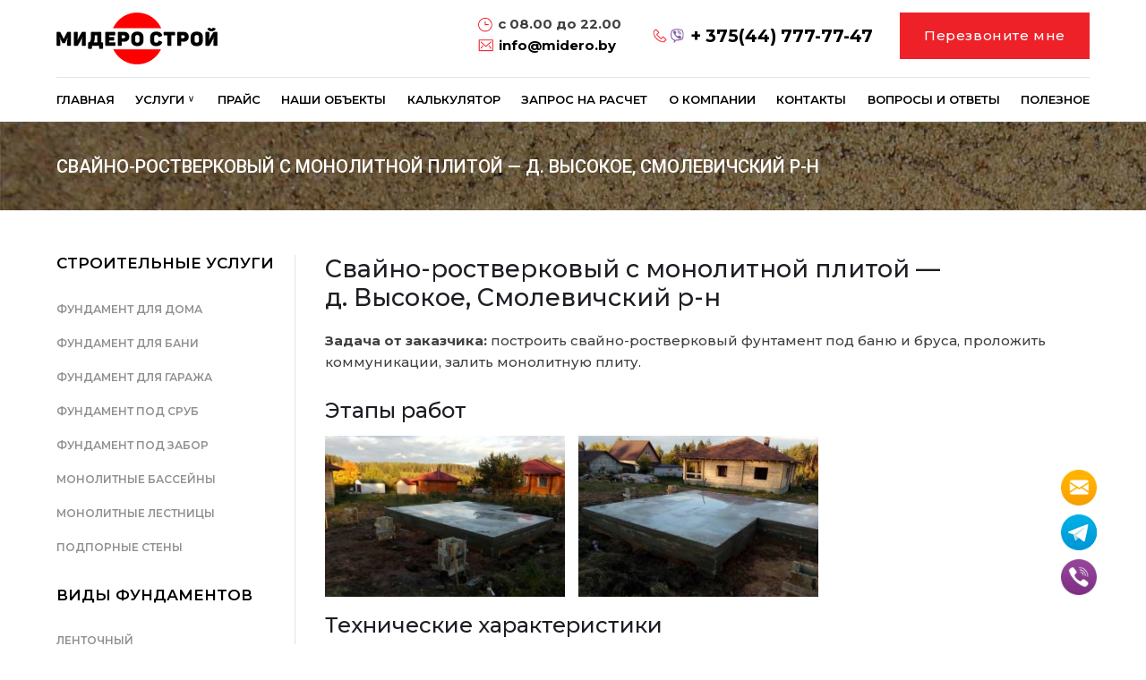

--- FILE ---
content_type: text/html; charset=UTF-8
request_url: https://midero.by/nashi-objekty/svajno-rostverkovye-object-2
body_size: 83917
content:
<!DOCTYPE html><html lang="ru-RU"><head> <!--[if IE]><meta http-equiv="X-UA-Compatible" content="IE=9; IE=8; IE=7; IE=edge" /><![endif]--><meta charset="utf-8" /><meta name="viewport" content="width=device-width, initial-scale=1.0"><link rel="icon" type="image/svg+xml" href="/midero.svg"><meta name='robots' content='index, follow, max-image-preview:large, max-snippet:-1, max-video-preview:-1' /><link media="all" href="https://midero.by/wp-content/cache/autoptimize/css/autoptimize_213b64a8c53a3985ef772f79fd1e265f.css" rel="stylesheet" /><link media="screen" href="https://midero.by/wp-content/cache/autoptimize/css/autoptimize_fd62842f86b1ec608182a759974b2eb9.css" rel="stylesheet" /><title>Строительство свайного фундамента в д. Высокое - Мидеро</title><meta name="description" content="Фотоотчет и описание строительства свайного фундамента с ростверком в д. Высокое Смолевичского р-на. ✅ Мидеро - бетонные работы под ключ" /><link rel="canonical" href="https://midero.by/nashi-objekty/svajno-rostverkovye-object-2" /><meta name="twitter:label1" content="Примерное время для чтения" /><meta name="twitter:data1" content="4 минуты" /> <script type="application/ld+json" class="yoast-schema-graph">{"@context":"https://schema.org","@graph":[{"@type":"WebPage","@id":"https://midero.by/nashi-objekty/svajno-rostverkovye-object-2","url":"https://midero.by/nashi-objekty/svajno-rostverkovye-object-2","name":"Строительство свайного фундамента в д. Высокое - Мидеро","isPartOf":{"@id":"https://midero.by/#website"},"primaryImageOfPage":{"@id":"https://midero.by/nashi-objekty/svajno-rostverkovye-object-2#primaryimage"},"image":{"@id":"https://midero.by/nashi-objekty/svajno-rostverkovye-object-2#primaryimage"},"thumbnailUrl":"https://midero.by/wp-content/uploads/2020/11/stroitelstvo-svayno-rostverkovogo-fundamenta-01-1-300x225.jpg","datePublished":"2020-11-24T10:07:57+00:00","dateModified":"2021-03-02T13:18:27+00:00","description":"Фотоотчет и описание строительства свайного фундамента с ростверком в д. Высокое Смолевичского р-на. ✅ Мидеро - бетонные работы под ключ","breadcrumb":{"@type":"BreadcrumbList","itemListElement":[{"@type":"ListItem","position":1,"item":{"@id":"https://midero.by/#breadcrumb","name":"Главная"}},{"@type":"ListItem","position":2,"item":{"@id":"https://midero.by/nashi-objekty#breadcrumb","name":"Наши объекты"}},{"@type":"ListItem","position":3,"item":{"@id":"https://midero.by/nashi-objekty/svajno-rostverkovye-object-2#breadcrumb","name":"Свайно-ростверковый с монолитной плитой — д. Высокое, Смолевичский р-н"}}]},"inLanguage":"ru-RU","potentialAction":[{"@type":"ReadAction","target":["https://midero.by/nashi-objekty/svajno-rostverkovye-object-2"]}]},{"@type":"ImageObject","inLanguage":"ru-RU","@id":"https://midero.by/nashi-objekty/svajno-rostverkovye-object-2#primaryimage","url":"https://midero.by/wp-content/uploads/2020/11/stroitelstvo-svayno-rostverkovogo-fundamenta-01-1.jpg","contentUrl":"https://midero.by/wp-content/uploads/2020/11/stroitelstvo-svayno-rostverkovogo-fundamenta-01-1.jpg","width":1024,"height":768,"caption":"Свайно-ростверковый фундамент в д. Высокое"},{"@type":"WebSite","@id":"https://midero.by/#website","url":"https://midero.by/","name":"Мидеро","description":"","potentialAction":[{"@type":"SearchAction","target":{"@type":"EntryPoint","urlTemplate":"https://midero.by/?s={search_term_string}"},"query-input":{"@type":"PropertyValueSpecification","valueRequired":true,"valueName":"search_term_string"}}],"inLanguage":"ru-RU"},{"@type":"Organization","@id":"https://midero.by/#organization","name":"Мидеро","url":"https://midero.by/","logo":{"@type":"ImageObject","inLanguage":"ru-RU","@id":"https://midero.by/#/schema/logo/image/","url":"https://midero.by/wp-content/uploads/2020/09/cropped-logo-1.png","contentUrl":"https://midero.by/wp-content/uploads/2020/09/cropped-logo-1.png","width":512,"height":512,"caption":"Мидеро"},"image":{"@id":"https://midero.by/#/schema/logo/image/"},"description":"Строительство фундамента под ключ в Минске для дома, бани, гаража. ✅ Мидеро - низкие цены, гарантия 5 лет, собственные опалубка и техника","address":{"@type":"PostalAddress","streetAddress":"ул. Якубовского 21, офис 56","addressLocality":"г. Минск","postalCode":"220136","addressCountry":"BY"},"priceRange":"$$","telephone":"+375447777747","email":"info@midero.by","geo":{"@type":"GeoCoordinates","latitude":"53.8968079","longitude":"27.4263275"},"hasMap":"https://www.google.com/maps/place/%D0%9C%D0%B8%D0%B4%D0%B5%D1%80%D0%BE+-+%D1%84%D1%83%D0%BD%D0%B4%D0%B0%D0%BC%D0%B5%D0%BD%D1%82+%D0%BF%D0%BE%D0%B4+%D0%BA%D0%BB%D1%8E%D1%87/@53.8968079,27.4263275,17z/data=!3m1!4b1!4m6!3m5!1s0x46dbdbf8c0a6e87f:0xef688ca14c23563f!8m2!3d53.8968079!4d27.4263275!16s%2Fg%2F11kh5w5qfw?entry=ttu&g_ep=EgoyMDI1MTAyOS4yIKXMDSoASAFQAw%3D%3D"}]}</script>  <script type="text/javascript">window._wpemojiSettings = {"baseUrl":"https:\/\/s.w.org\/images\/core\/emoji\/16.0.1\/72x72\/","ext":".png","svgUrl":"https:\/\/s.w.org\/images\/core\/emoji\/16.0.1\/svg\/","svgExt":".svg","source":{"concatemoji":"https:\/\/midero.by\/wp-includes\/js\/wp-emoji-release.min.js?ver=6.8.3"}};
/*! This file is auto-generated */
!function(s,n){var o,i,e;function c(e){try{var t={supportTests:e,timestamp:(new Date).valueOf()};sessionStorage.setItem(o,JSON.stringify(t))}catch(e){}}function p(e,t,n){e.clearRect(0,0,e.canvas.width,e.canvas.height),e.fillText(t,0,0);var t=new Uint32Array(e.getImageData(0,0,e.canvas.width,e.canvas.height).data),a=(e.clearRect(0,0,e.canvas.width,e.canvas.height),e.fillText(n,0,0),new Uint32Array(e.getImageData(0,0,e.canvas.width,e.canvas.height).data));return t.every(function(e,t){return e===a[t]})}function u(e,t){e.clearRect(0,0,e.canvas.width,e.canvas.height),e.fillText(t,0,0);for(var n=e.getImageData(16,16,1,1),a=0;a<n.data.length;a++)if(0!==n.data[a])return!1;return!0}function f(e,t,n,a){switch(t){case"flag":return n(e,"\ud83c\udff3\ufe0f\u200d\u26a7\ufe0f","\ud83c\udff3\ufe0f\u200b\u26a7\ufe0f")?!1:!n(e,"\ud83c\udde8\ud83c\uddf6","\ud83c\udde8\u200b\ud83c\uddf6")&&!n(e,"\ud83c\udff4\udb40\udc67\udb40\udc62\udb40\udc65\udb40\udc6e\udb40\udc67\udb40\udc7f","\ud83c\udff4\u200b\udb40\udc67\u200b\udb40\udc62\u200b\udb40\udc65\u200b\udb40\udc6e\u200b\udb40\udc67\u200b\udb40\udc7f");case"emoji":return!a(e,"\ud83e\udedf")}return!1}function g(e,t,n,a){var r="undefined"!=typeof WorkerGlobalScope&&self instanceof WorkerGlobalScope?new OffscreenCanvas(300,150):s.createElement("canvas"),o=r.getContext("2d",{willReadFrequently:!0}),i=(o.textBaseline="top",o.font="600 32px Arial",{});return e.forEach(function(e){i[e]=t(o,e,n,a)}),i}function t(e){var t=s.createElement("script");t.src=e,t.defer=!0,s.head.appendChild(t)}"undefined"!=typeof Promise&&(o="wpEmojiSettingsSupports",i=["flag","emoji"],n.supports={everything:!0,everythingExceptFlag:!0},e=new Promise(function(e){s.addEventListener("DOMContentLoaded",e,{once:!0})}),new Promise(function(t){var n=function(){try{var e=JSON.parse(sessionStorage.getItem(o));if("object"==typeof e&&"number"==typeof e.timestamp&&(new Date).valueOf()<e.timestamp+604800&&"object"==typeof e.supportTests)return e.supportTests}catch(e){}return null}();if(!n){if("undefined"!=typeof Worker&&"undefined"!=typeof OffscreenCanvas&&"undefined"!=typeof URL&&URL.createObjectURL&&"undefined"!=typeof Blob)try{var e="postMessage("+g.toString()+"("+[JSON.stringify(i),f.toString(),p.toString(),u.toString()].join(",")+"));",a=new Blob([e],{type:"text/javascript"}),r=new Worker(URL.createObjectURL(a),{name:"wpTestEmojiSupports"});return void(r.onmessage=function(e){c(n=e.data),r.terminate(),t(n)})}catch(e){}c(n=g(i,f,p,u))}t(n)}).then(function(e){for(var t in e)n.supports[t]=e[t],n.supports.everything=n.supports.everything&&n.supports[t],"flag"!==t&&(n.supports.everythingExceptFlag=n.supports.everythingExceptFlag&&n.supports[t]);n.supports.everythingExceptFlag=n.supports.everythingExceptFlag&&!n.supports.flag,n.DOMReady=!1,n.readyCallback=function(){n.DOMReady=!0}}).then(function(){return e}).then(function(){var e;n.supports.everything||(n.readyCallback(),(e=n.source||{}).concatemoji?t(e.concatemoji):e.wpemoji&&e.twemoji&&(t(e.twemoji),t(e.wpemoji)))}))}((window,document),window._wpemojiSettings);</script> <script type="text/javascript" src="https://midero.by/wp-includes/js/jquery/jquery.min.js?ver=3.7.1" id="jquery-core-js"></script> <script type="text/javascript" src="https://midero.by/wp-includes/js/jquery/jquery-migrate.min.js?ver=3.4.1" id="jquery-migrate-js"></script> <script type="text/javascript" src="https://midero.by/wp-content/cache/autoptimize/js/autoptimize_single_15f211268b2394d1c66a6eb4b578d71d.js?ver=6.8.3" id="mfcf7_zl_multiline_files_script-js"></script> <link rel="https://api.w.org/" href="https://midero.by/wp-json/" /><link rel="alternate" title="JSON" type="application/json" href="https://midero.by/wp-json/wp/v2/pages/537" /><meta name="generator" content="WordPress 6.8.3" /><link rel='shortlink' href='https://midero.by/?p=537' /><link rel="alternate" title="oEmbed (JSON)" type="application/json+oembed" href="https://midero.by/wp-json/oembed/1.0/embed?url=https%3A%2F%2Fmidero.by%2Fnashi-objekty%2Fsvajno-rostverkovye-object-2" /><link rel="alternate" title="oEmbed (XML)" type="text/xml+oembed" href="https://midero.by/wp-json/oembed/1.0/embed?url=https%3A%2F%2Fmidero.by%2Fnashi-objekty%2Fsvajno-rostverkovye-object-2&#038;format=xml" /><link rel="icon" href="https://midero.by/wp-content/uploads/2020/12/favicon-1.png" sizes="32x32" /><link rel="icon" href="https://midero.by/wp-content/uploads/2020/12/favicon-1.png" sizes="192x192" /><link rel="apple-touch-icon" href="https://midero.by/wp-content/uploads/2020/12/favicon-1.png" /><meta name="msapplication-TileImage" content="https://midero.by/wp-content/uploads/2020/12/favicon-1.png" /><meta property="og:title" content="Фундамент под ключ. Лучшие цены. Минск и до 60 км | Мидеро" /><meta property="og:type" content="Organization" /><meta property="og:url" content="https://midero.by/nashi-objekty/svajno-rostverkovye-object-2" /><meta property="og:image" content="https://midero.by/wp-content/uploads/2020/09/cropped-logo.png" /><meta property="og:site_name" content="Мидеро" /><meta property="og:description" content="Строительство фундамента под ключ в Минске для дома, бани, гаража. ✅ Мидеро - низкие цены, гарантия 5 лет, собственные опалубка и техника" /><meta property="twitter:url" content="https://midero.by/nashi-objekty/svajno-rostverkovye-object-2" /><meta name="twitter:card" content="summary" /><meta name="twitter:title" content="Фундамент под ключ. Лучшие цены. Минск и до 60 км | Мидеро" /><meta name="twitter:description" content="Строительство фундамента под ключ в Минске для дома, бани, гаража. ✅ Мидеро - низкие цены, гарантия 5 лет, собственные опалубка и техника" /><meta name="twitter:image" content="https://midero.by/wp-content/uploads/2020/09/cropped-logo.png" />  <script>(function(w,d,s,l,i){w[l]=w[l]||[];w[l].push({'gtm.start':
	new Date().getTime(),event:'gtm.js'});var f=d.getElementsByTagName(s)[0],
	j=d.createElement(s),dl=l!='dataLayer'?'&l='+l:'';j.async=true;j.src=
	'https://www.googletagmanager.com/gtm.js?id='+i+dl;f.parentNode.insertBefore(j,f);
	})(window,document,'script','dataLayer','GTM-PZJHFS3');</script> </head><body class="wp-singular page-template page-template-page-second page-template-page-second-php page page-id-537 page-child parent-pageid-505 wp-custom-logo wp-theme-basic body layout-leftbar"> <noscript><iframe src="https://www.googletagmanager.com/ns.html?id=GTM-PZJHFS3";;
height="0" width="0" style="display:none;visibility:hidden"></iframe></noscript><div class="wrapper clearfix"><header id="header" class="clearfix"><div class="header-top-wrap"><div class="sitetitle maxwidth grid "><div class="logo"> <a id="logo" href="https://midero.by/" class="blog-name"> <noscript><img width="180" height="58" src="https://midero.by/wp-content/uploads/2020/09/cropped-logo.png" class="custom-logo custom-logo-image" alt="Мидеро" decoding="async" /></noscript><img width="180" height="58" src='data:image/svg+xml,%3Csvg%20xmlns=%22http://www.w3.org/2000/svg%22%20viewBox=%220%200%20180%2058%22%3E%3C/svg%3E' data-src="https://midero.by/wp-content/uploads/2020/09/cropped-logo.png" class="lazyload custom-logo custom-logo-image" alt="Мидеро" decoding="async" /> </a><div class="widget_text myclass1 custom_html-2"><div class="widget_text myclass2 widget_custom_html"><div class="textwidget custom-html-widget"><div class="mobile-panel invert"><div class="mobile-panel__inner"> <button id="button_mobile-menu" class="main-menu-toggle menu-toggle" aria-controls="main-menu" aria-expanded="false"><span class="menu-toggle-box"><span class="menu-toggle-inner"></span></span></button><div class="header-components"></div></div></div><div class="content-info_head"><div class="mail-phone_button_head"><div class="maail-clock_head"><div> <noscript><img src="/wp-content/themes/basic/new_img/Clock.png"></noscript><img class="lazyload" src='data:image/svg+xml,%3Csvg%20xmlns=%22http://www.w3.org/2000/svg%22%20viewBox=%220%200%20210%20140%22%3E%3C/svg%3E' data-src="/wp-content/themes/basic/new_img/Clock.png"> <span class="headtime">с 08.00 до 22.00</span></div><div> <noscript><img src="/wp-content/themes/basic/new_img/Envelope.png"></noscript><img class="lazyload" src='data:image/svg+xml,%3Csvg%20xmlns=%22http://www.w3.org/2000/svg%22%20viewBox=%220%200%20210%20140%22%3E%3C/svg%3E' data-src="/wp-content/themes/basic/new_img/Envelope.png"> <span class="headmail"><a href="mailto:info@midero.by" onclick="ga('send', 'event', 'Email', 'EmailHeader');">info@midero.by</a></span></div></div><div class="mpd-phone"> <noscript><img src="/wp-content/themes/basic/new_img/Telephone.png" style="width:16px;height:16px;margin: 5px 3px;"></noscript><img class="lazyload" src='data:image/svg+xml,%3Csvg%20xmlns=%22http://www.w3.org/2000/svg%22%20viewBox=%220%200%20210%20140%22%3E%3C/svg%3E' data-src="/wp-content/themes/basic/new_img/Telephone.png" style="width:16px;height:16px;margin: 5px 3px;"> <a href="viber://chat?number=%2B375447777747" onclick="ga('send', 'event', 'Viber', 'ViberHeader');"><noscript><img src="/wp-content/themes/basic/img/viber-icon.png" style="width:16px;height:16px;margin-right:7px;"></noscript><img class="lazyload" src='data:image/svg+xml,%3Csvg%20xmlns=%22http://www.w3.org/2000/svg%22%20viewBox=%220%200%20210%20140%22%3E%3C/svg%3E' data-src="/wp-content/themes/basic/img/viber-icon.png" style="width:16px;height:16px;margin-right:7px;"></a><div class="phone_head"> <span><a href="tel:+375447777747" onclick="ga('send', 'event', 'Phone', 'PhoneHeader');">+ 375(44) 777-77-47</a></span></div></div><div class="button_head"> <a class="fancybox-inline" href="#contact_form_pop1"><button class="button_bg-hover-white bg-red border-red color-white">Перезвоните мне</button></a></div></div></div></div></div></div><div class="mid-button_head"><a class="fancybox-inline" href="#contact_form_pop1"><button class="button_bg-hover-white bg-red border-red color-white">Перезвоните мне</button></a></div></div></div></div><div class="topnav"><div id="mobile-menu" class="mm-active">Меню</div><nav><ul class="top-menu maxwidth clearfix"><li id="menu-item-1338" class="menu-item menu-item-type-post_type menu-item-object-page menu-item-home menu-item-1338"><a href="https://midero.by/">Главная</a></li><li id="menu-item-1884" class="menu-item menu-item-type-custom menu-item-object-custom menu-item-has-children menu-item-1884"><a>Услуги</a><span class="open-submenu"></span><ul class="sub-menu"><li id="menu-item-1881" class="menu-item menu-item-type-custom menu-item-object-custom menu-item-has-children menu-item-1881"><a>Строительство</a><span class="open-submenu"></span><ul class="sub-menu"><li id="menu-item-163" class="menu-item menu-item-type-post_type menu-item-object-page menu-item-163"><a href="https://midero.by/fundament-dlya-doma">Фундамент для дома</a></li><li id="menu-item-93" class="menu-item menu-item-type-post_type menu-item-object-page menu-item-93"><a href="https://midero.by/fundament-dlya-bani">Фундамент для бани</a></li><li id="menu-item-94" class="menu-item menu-item-type-post_type menu-item-object-page menu-item-94"><a href="https://midero.by/fundament-dlya-garazha">Фундамент для гаража</a></li><li id="menu-item-95" class="menu-item menu-item-type-post_type menu-item-object-page menu-item-95"><a href="https://midero.by/fundament-pod-srub">Фундамент под сруб</a></li><li id="menu-item-96" class="menu-item menu-item-type-post_type menu-item-object-page menu-item-96"><a href="https://midero.by/fundament-pod-zabor">Фундамент под забор</a></li><li id="menu-item-2846" class="menu-item menu-item-type-post_type menu-item-object-page menu-item-2846"><a href="https://midero.by/monolitnyye-basseyny">Монолитные бассейны</a></li><li id="menu-item-2874" class="menu-item menu-item-type-post_type menu-item-object-page menu-item-2874"><a href="https://midero.by/podpornyye-steny">Подпорные стены</a></li><li id="menu-item-2969" class="menu-item menu-item-type-post_type menu-item-object-page menu-item-2969"><a href="https://midero.by/monolitnyye-lestnitsy">Монолитные лестницы</a></li></ul></li><li id="menu-item-1882" class="menu-item menu-item-type-custom menu-item-object-custom menu-item-has-children menu-item-1882"><a>Фундаменты</a><span class="open-submenu"></span><ul class="sub-menu"><li id="menu-item-165" class="menu-item menu-item-type-post_type menu-item-object-page menu-item-165"><a href="https://midero.by/lentochnyj-fundament">Ленточный</a></li><li id="menu-item-98" class="menu-item menu-item-type-post_type menu-item-object-page menu-item-98"><a href="https://midero.by/stolbchatyj-fundament">Столбчатый</a></li><li id="menu-item-97" class="menu-item menu-item-type-post_type menu-item-object-page menu-item-97"><a href="https://midero.by/svajnyj-fundament-s-rostverkom">Свайно-ростверковый</a></li><li id="menu-item-3805" class="menu-item menu-item-type-post_type menu-item-object-page menu-item-3805"><a href="https://midero.by/monolitnyj-fundament-pod-klyuch">Монолитный</a></li><li id="menu-item-99" class="menu-item menu-item-type-post_type menu-item-object-page menu-item-99"><a href="https://midero.by/monolitnyj-fundament">Монолитный с цок. этажом</a></li><li id="menu-item-3999" class="menu-item menu-item-type-post_type menu-item-object-page menu-item-3999"><a href="https://midero.by/fundament-s-podvalom">С подвалом</a></li><li id="menu-item-100" class="menu-item menu-item-type-post_type menu-item-object-page menu-item-100"><a href="https://midero.by/fundament-iz-fbs">Из ФСБ</a></li><li id="menu-item-101" class="menu-item menu-item-type-post_type menu-item-object-page menu-item-101"><a href="https://midero.by/plitnyj-fundament">Плитный</a></li><li id="menu-item-102" class="menu-item menu-item-type-post_type menu-item-object-page menu-item-102"><a href="https://midero.by/vintovye-svai">Винтовые сваи</a></li><li id="menu-item-2802" class="menu-item menu-item-type-post_type menu-item-object-page menu-item-2802"><a href="https://midero.by/fundament-usp">УШП</a></li></ul></li><li id="menu-item-1883" class="menu-item menu-item-type-custom menu-item-object-custom menu-item-has-children menu-item-1883"><a>Работы</a><span class="open-submenu"></span><ul class="sub-menu"><li id="menu-item-167" class="menu-item menu-item-type-post_type menu-item-object-page menu-item-167"><a href="https://midero.by/monolitnye-raboty">Монолитные работы</a></li><li id="menu-item-103" class="menu-item menu-item-type-post_type menu-item-object-page menu-item-103"><a href="https://midero.by/betonnye-raboty">Бетонные работы</a></li><li id="menu-item-4548" class="menu-item menu-item-type-post_type menu-item-object-page menu-item-4548"><a href="https://midero.by/zalivka-fundamenta">Заливка фундамента</a></li><li id="menu-item-105" class="menu-item menu-item-type-post_type menu-item-object-page menu-item-105"><a href="https://midero.by/monolitnyye-mezhetazhnyye-perekrytiya">Заливка перекрытий</a></li><li id="menu-item-106" class="menu-item menu-item-type-post_type menu-item-object-page menu-item-106"><a href="https://midero.by/gidroizolyatsiya-fundamenta">Гидроизоляция фундамента</a></li><li id="menu-item-107" class="menu-item menu-item-type-post_type menu-item-object-page menu-item-107"><a href="https://midero.by/drenazh-fundamenta">Дренаж фундамента</a></li><li id="menu-item-108" class="menu-item menu-item-type-post_type menu-item-object-page menu-item-108"><a href="https://midero.by/uteplenie-fundamenta">Утепление фундамента</a></li><li id="menu-item-110" class="menu-item menu-item-type-post_type menu-item-object-page menu-item-110"><a href="https://midero.by/stoimost-fundamenta">Стоимость фундамента</a></li><li id="menu-item-109" class="menu-item menu-item-type-post_type menu-item-object-page menu-item-109"><a href="https://midero.by/otmostka-doma">Отмостка дома</a></li><li id="menu-item-111" class="menu-item menu-item-type-post_type menu-item-object-page menu-item-111"><a href="https://midero.by/razmetka-fundamenta">Разметка фундамента</a></li><li id="menu-item-112" class="menu-item menu-item-type-post_type menu-item-object-page menu-item-112"><a href="https://midero.by/remont-fundamenta">Ремонт фундамента</a></li></ul></li></ul></li><li id="menu-item-13" class="menu-item menu-item-type-post_type menu-item-object-page menu-item-13"><a href="https://midero.by/prajs">Прайс</a></li><li id="menu-item-509" class="menu-item menu-item-type-post_type menu-item-object-page current-page-ancestor menu-item-509"><a href="https://midero.by/nashi-objekty">Наши объекты</a></li><li id="menu-item-532" class="menu-item menu-item-type-post_type menu-item-object-page menu-item-532"><a href="https://midero.by/calculator">Калькулятор</a></li><li id="menu-item-1306" class="menu-item menu-item-type-post_type menu-item-object-page menu-item-1306"><a href="https://midero.by/raschet-fundamenta">Запрос на расчет</a></li><li id="menu-item-1125" class="menu-item menu-item-type-post_type menu-item-object-page menu-item-1125"><a href="https://midero.by/o-kompanii">О компании</a></li><li id="menu-item-41" class="menu-item menu-item-type-post_type menu-item-object-page menu-item-41"><a href="https://midero.by/kontakty">Контакты</a></li><li id="menu-item-42" class="menu-item menu-item-type-post_type menu-item-object-page menu-item-42"><a href="https://midero.by/faq">Вопросы и ответы</a></li><li id="menu-item-3093" class="menu-item menu-item-type-post_type menu-item-object-page menu-item-3093"><a href="https://midero.by/blog">Полезное</a></li></ul></nav></div></header><div id="main" class="clearfix"><div class="breadcrumbs"><div class="maxwidth"><div class="row"><div class="breadcrumbs__title"><div class="page-title">Свайно-ростверковый с монолитной плитой — д. Высокое, Смолевичский р-н</div></div><div class="breadcrumbs__items"></div></div></div></div><div class="maxwidth contentpage secondpage"><main id="content" class="content innerpage"><article class="post page" id="pageid-537"><div class="entry-box clearfix"><div class="html-before-content"></div><div class="entry"><h1 class="h1-object wp-block-heading">Свайно-ростверковый с монолитной плитой — д.&nbsp;Высокое, Смолевичский р-н</h1><p class="p-object"><strong>Задача от заказчика:</strong> построить свайно-ростверковый фунтамент под баню и бруса, проложить коммуникации, залить монолитную плиту.</p><h2 class="h2-object wp-block-heading">Этапы работ</h2><figure class="wp-block-gallery columns-3 is-cropped galobject wp-block-gallery-1 is-layout-flex wp-block-gallery-is-layout-flex"><ul class="blocks-gallery-grid"><li class="blocks-gallery-item"><figure><a href="https://midero.by/wp-content/uploads/2020/11/stroitelstvo-svayno-rostverkovogo-fundamenta-01-1.jpg"><noscript><img fetchpriority="high" decoding="async" width="300" height="225" src="https://midero.by/wp-content/uploads/2020/11/stroitelstvo-svayno-rostverkovogo-fundamenta-01-1-300x225.jpg" alt="Свайно-ростверковый фундамент в д. Высокое" data-id="538" data-full-url="https://midero.by/wp-content/uploads/2020/11/stroitelstvo-svayno-rostverkovogo-fundamenta-01-1.jpg" data-link="https://midero.by/?attachment_id=538" class="wp-image-538" srcset="https://midero.by/wp-content/uploads/2020/11/stroitelstvo-svayno-rostverkovogo-fundamenta-01-1-300x225.jpg 300w, https://midero.by/wp-content/uploads/2020/11/stroitelstvo-svayno-rostverkovogo-fundamenta-01-1-768x576.jpg 768w, https://midero.by/wp-content/uploads/2020/11/stroitelstvo-svayno-rostverkovogo-fundamenta-01-1.jpg 1024w" sizes="(max-width: 300px) 100vw, 300px" /></noscript><img fetchpriority="high" decoding="async" width="300" height="225" src='data:image/svg+xml,%3Csvg%20xmlns=%22http://www.w3.org/2000/svg%22%20viewBox=%220%200%20300%20225%22%3E%3C/svg%3E' data-src="https://midero.by/wp-content/uploads/2020/11/stroitelstvo-svayno-rostverkovogo-fundamenta-01-1-300x225.jpg" alt="Свайно-ростверковый фундамент в д. Высокое" data-id="538" data-full-url="https://midero.by/wp-content/uploads/2020/11/stroitelstvo-svayno-rostverkovogo-fundamenta-01-1.jpg" data-link="https://midero.by/?attachment_id=538" class="lazyload wp-image-538" data-srcset="https://midero.by/wp-content/uploads/2020/11/stroitelstvo-svayno-rostverkovogo-fundamenta-01-1-300x225.jpg 300w, https://midero.by/wp-content/uploads/2020/11/stroitelstvo-svayno-rostverkovogo-fundamenta-01-1-768x576.jpg 768w, https://midero.by/wp-content/uploads/2020/11/stroitelstvo-svayno-rostverkovogo-fundamenta-01-1.jpg 1024w" data-sizes="(max-width: 300px) 100vw, 300px" /></a></figure></li><li class="blocks-gallery-item"><figure><a href="https://midero.by/wp-content/uploads/2020/11/stroitelstvo-svayno-rostverkovogo-fundamenta-02-1.jpg"><noscript><img decoding="async" width="300" height="225" src="https://midero.by/wp-content/uploads/2020/11/stroitelstvo-svayno-rostverkovogo-fundamenta-02-1-300x225.jpg" alt="Свайно-ростверковый фундамент в д. Высокое" data-id="539" data-full-url="https://midero.by/wp-content/uploads/2020/11/stroitelstvo-svayno-rostverkovogo-fundamenta-02-1.jpg" data-link="https://midero.by/?attachment_id=539" class="wp-image-539" srcset="https://midero.by/wp-content/uploads/2020/11/stroitelstvo-svayno-rostverkovogo-fundamenta-02-1-300x225.jpg 300w, https://midero.by/wp-content/uploads/2020/11/stroitelstvo-svayno-rostverkovogo-fundamenta-02-1-768x576.jpg 768w, https://midero.by/wp-content/uploads/2020/11/stroitelstvo-svayno-rostverkovogo-fundamenta-02-1.jpg 1024w" sizes="(max-width: 300px) 100vw, 300px" /></noscript><img decoding="async" width="300" height="225" src='data:image/svg+xml,%3Csvg%20xmlns=%22http://www.w3.org/2000/svg%22%20viewBox=%220%200%20300%20225%22%3E%3C/svg%3E' data-src="https://midero.by/wp-content/uploads/2020/11/stroitelstvo-svayno-rostverkovogo-fundamenta-02-1-300x225.jpg" alt="Свайно-ростверковый фундамент в д. Высокое" data-id="539" data-full-url="https://midero.by/wp-content/uploads/2020/11/stroitelstvo-svayno-rostverkovogo-fundamenta-02-1.jpg" data-link="https://midero.by/?attachment_id=539" class="lazyload wp-image-539" data-srcset="https://midero.by/wp-content/uploads/2020/11/stroitelstvo-svayno-rostverkovogo-fundamenta-02-1-300x225.jpg 300w, https://midero.by/wp-content/uploads/2020/11/stroitelstvo-svayno-rostverkovogo-fundamenta-02-1-768x576.jpg 768w, https://midero.by/wp-content/uploads/2020/11/stroitelstvo-svayno-rostverkovogo-fundamenta-02-1.jpg 1024w" data-sizes="(max-width: 300px) 100vw, 300px" /></a></figure></li></ul></figure><h2 class="h2-object wp-block-heading">Технические характеристики</h2><table class="object-table"><tbody><tr><td>Тип фундамента</td><td>Свайно-ростверковый с монолитной плитой по грунту</td></tr><tr><td>Место нахождения</td><td>д. Высокое, Смолевический р-н.</td></tr><tr><td>Площадь строительства</td><td>28 м<sup>2</sup></td></tr><tr><td>Геология</td><td>Плодородный слой — 30см, далее — супесь и мелкий песок, &nbsp;грунтовых вод не обнаружено.</td></tr><tr><td>Геодезия</td><td>Перепад высот в пятне застройки составил 30 см.</td></tr><tr><td>Итоговый результат</td><td>Свайно-ростветковый фундамент размерами 500*250мм, глубина свай 1.5м, монолитная плита 100мм</td></tr><tr><td>Срок строительства</td><td>5 дней</td></tr></tbody></table><div class="red-btn-wrap center margin-bottom border"><a class="big-red-btn border" style="cursor: pointer;" href="/calculator">Узнать стоимость вашего фундамента</a></div><p><button class="btback" onclick="history.back();" value="Назад"><noscript><img decoding="async" src="/wp-content/images/back-01.png" alt="Назад" width="13" height="12"></noscript><img class="lazyload" decoding="async" src='data:image/svg+xml,%3Csvg%20xmlns=%22http://www.w3.org/2000/svg%22%20viewBox=%220%200%2013%2012%22%3E%3C/svg%3E' data-src="/wp-content/images/back-01.png" alt="Назад" width="13" height="12"> Вернуться назад</button></p><h2>Другие объекты</h2><div class="gridgallery postgrid"><div class="jet-images-layout__item  image-loaded"><div class="jet-images-layout__inner"> <a class="jet-images-layout__link " href="/nashi-objekty/svajno-rostverkovye-object-3" target="_self" rel="noopener noreferrer"><p></p><div class="jet-images-layout__image"> <noscript><img decoding="async" loading="lazy" class="jet-images-layout__image-instance" src="/wp-content/uploads/2020/11/svajny-fundament-obj-mahovka.jpg" width="400" height="300" alt="Строительство свайно-ростверкового фундамента"></noscript><img decoding="async" loading="lazy" class="jet-images-layout__image-instance lazyloaded" src="/wp-content/uploads/2020/11/svajny-fundament-obj-mahovka.jpg" data-src="/wp-content/uploads/2020/11/svajny-fundament-obj-mahovka.jpg" width="400" height="300" alt="Строительство свайно-ростверкового фундамента"></div><div class="jet-images-layout__content"><div class="jet-images-layout__title">Свайно-ростверковый фундамент</div><div class="jet-images-layout__desc">д. Маховка, Пуховичский р-н</div><p></p></div> </a><p><a class="jet-images-layout__link " href="/nashi-objekty/svajno-rostverkovye-object-3" target="_self" rel="noopener noreferrer"> </a></p></div><p></p></div><div class="jet-images-layout__item  image-loaded"><div class="jet-images-layout__inner"> <a class="jet-images-layout__link " href="/nashi-objekty/svajno-rostverkovye-object-5" target="_self" rel="noopener noreferrer"><p></p><div class="jet-images-layout__image"> <noscript><img decoding="async" loading="lazy" class="jet-images-layout__image-instance" src="/wp-content/uploads/2020/11/svajny-fundament-obj-ustye.jpg" width="400" height="300" alt="Строительство свайно-ростверкового фундамента"></noscript><img decoding="async" loading="lazy" class="jet-images-layout__image-instance ls-is-cached lazyloaded" src="/wp-content/uploads/2020/11/svajny-fundament-obj-ustye.jpg" data-src="/wp-content/uploads/2020/11/svajny-fundament-obj-ustye.jpg" width="400" height="300" alt="Строительство свайно-ростверкового фундамента"></div><div class="jet-images-layout__content"><div class="jet-images-layout__title">Свайно-ростверковый фундамент</div><div class="jet-images-layout__desc">д. Устье, Браславский район</div><p></p></div> </a><p><a class="jet-images-layout__link " href="/nashi-objekty/svajno-rostverkovye-object-5" target="_self" rel="noopener noreferrer"> </a></p></div><p></p></div><div class="jet-images-layout__item  image-loaded"><div class="jet-images-layout__inner"> <a class="jet-images-layout__link " href="/nashi-objekty/svajno-rostverkovye-object-6" target="_self" rel="noopener noreferrer"><p></p><div class="jet-images-layout__image"> <noscript><img decoding="async" loading="lazy" class="jet-images-layout__image-instance" src="/wp-content/uploads/2020/11/svajny-fundament-obj-vickovchina.jpg" width="400" height="300" alt="Строительство свайно-ростверкового фундамента"></noscript><img decoding="async" loading="lazy" class="jet-images-layout__image-instance ls-is-cached lazyloaded" src="/wp-content/uploads/2020/11/svajny-fundament-obj-vickovchina.jpg" data-src="/wp-content/uploads/2020/11/svajny-fundament-obj-vickovchina.jpg" width="400" height="300" alt="Строительство свайно-ростверкового фундамента"></div><div class="jet-images-layout__content"><div class="jet-images-layout__title">Свайно-ростверковый фундамент</div><div class="jet-images-layout__desc">д. Вицковщина, Дзержинский р-н</div><p></p></div> </a><p><a class="jet-images-layout__link " href="/nashi-objekty/svajno-rostverkovye-object-6" target="_self" rel="noopener noreferrer"> </a></p></div><p></p></div><div class="jet-images-layout__item  image-loaded"><div class="jet-images-layout__inner"> <a class="jet-images-layout__link " href="/nashi-objekty/plitnye-fundamenty-object-1 " target="_self" rel="noopener noreferrer"><p></p><div class="jet-images-layout__image"><noscript><img decoding="async" loading="lazy" class="jet-images-layout__image-instance" src="/wp-content/uploads/2020/11/plitny-fundament-obj-belyakova.jpg" width="400" height="300" alt="Строительство плитного фундамента"></noscript><img decoding="async" loading="lazy" class="jet-images-layout__image-instance ls-is-cached lazyloaded" src="/wp-content/uploads/2020/11/plitny-fundament-obj-belyakova.jpg" data-src="/wp-content/uploads/2020/11/plitny-fundament-obj-belyakova.jpg" width="400" height="300" alt="Строительство плитного фундамента"></div><div class="jet-images-layout__content"><div class="jet-images-layout__title">Плитный фундамент</div><div class="jet-images-layout__desc">д. Белякова, Дзержинский район</div><p></p></div> </a><p><a class="jet-images-layout__link " href="/nashi-objekty/plitnye-fundamenty-object-1 " target="_self" rel="noopener noreferrer"> </a></p></div><p></p></div><div class="jet-images-layout__item  image-loaded"><div class="jet-images-layout__inner"> <a class="jet-images-layout__link " href="/nashi-objekty/lentochnye-object-2 " target="_self" rel="noopener noreferrer"><p></p><div class="jet-images-layout__image"><noscript><img decoding="async" loading="lazy" class="jet-images-layout__image-instance" src="/wp-content/uploads/2020/11/stroitelstvo-lentochnogo-fundamenta-machulyshchy.jpg" width="400" height="300" alt="Строительство ленточного фундамента"></noscript><img decoding="async" loading="lazy" class="jet-images-layout__image-instance lazyloaded" src="/wp-content/uploads/2020/11/stroitelstvo-lentochnogo-fundamenta-machulyshchy.jpg" data-src="/wp-content/uploads/2020/11/stroitelstvo-lentochnogo-fundamenta-machulyshchy.jpg" width="400" height="300" alt="Строительство ленточного фундамента"></div><div class="jet-images-layout__content"><div class="jet-images-layout__title">Ленточный фундамент</div><div class="jet-images-layout__desc">п. Мачулищи, Минский р-н</div><p></p></div> </a><p><a class="jet-images-layout__link " href="/nashi-objekty/lentochnye-object-2 " target="_self" rel="noopener noreferrer"> </a></p></div><p></p></div><div class="jet-images-layout__item  image-loaded"><div class="jet-images-layout__inner"> <a class="jet-images-layout__link " href="/nashi-objekty/monolitnye-perekrytiya-object-2 " target="_self" rel="noopener noreferrer"><p></p><div class="jet-images-layout__image"><noscript><img decoding="async" loading="lazy" class="jet-images-layout__image-instance" src="/wp-content/uploads/2020/11/monolitnoye-perekrytiye-machulyshchy.jpg" width="400" height="300" alt="Строительство монолитного перекрытия"></noscript><img decoding="async" loading="lazy" class="jet-images-layout__image-instance ls-is-cached lazyloaded" src="/wp-content/uploads/2020/11/monolitnoye-perekrytiye-machulyshchy.jpg" data-src="/wp-content/uploads/2020/11/monolitnoye-perekrytiye-machulyshchy.jpg" width="400" height="300" alt="Строительство монолитного перекрытия"></div><div class="jet-images-layout__content"><div class="jet-images-layout__title">Безбалочное монолитное перекрытие</div><div class="jet-images-layout__desc">аг. Мачулищи, Минский р-н</div><p></p></div> </a><p><a class="jet-images-layout__link " href="/nashi-objekty/monolitnye-perekrytiya-object-2 " target="_self" rel="noopener noreferrer"> </a></p></div><p></p></div></div></div><div class="html-after-content"></div><div class='social_share clearfix'><p class='socshare-title'></p> <a rel="nofollow" class="psb fb" target="_blank" href="http://www.facebook.com/sharer.php?u=https://midero.by/nashi-objekty/svajno-rostverkovye-object-2&amp;t=%D0%A1%D0%B2%D0%B0%D0%B9%D0%BD%D0%BE-%D1%80%D0%BE%D1%81%D1%82%D0%B2%D0%B5%D1%80%D0%BA%D0%BE%D0%B2%D1%8B%D0%B9+%D1%81+%D0%BC%D0%BE%D0%BD%D0%BE%D0%BB%D0%B8%D1%82%D0%BD%D0%BE%D0%B9+%D0%BF%D0%BB%D0%B8%D1%82%D0%BE%D0%B9+%E2%80%94+%D0%B4.+%D0%92%D1%8B%D1%81%D0%BE%D0%BA%D0%BE%D0%B5%2C+%D0%A1%D0%BC%D0%BE%D0%BB%D0%B5%D0%B2%D0%B8%D1%87%D1%81%D0%BA%D0%B8%D0%B9+%D1%80-%D0%BD&amp;src=sp" title="Поделиться в Facebook"></a> <a rel="nofollow" class="psb vk" target="_blank" href="http://vkontakte.ru/share.php?url=https://midero.by/nashi-objekty/svajno-rostverkovye-object-2" title="Поделиться во ВКонтакте"></a> <a rel="nofollow" class="psb ok" target="_blank" href="https://connect.ok.ru/offer?url=https://midero.by/nashi-objekty/svajno-rostverkovye-object-2&amp;title=%D0%A1%D0%B2%D0%B0%D0%B9%D0%BD%D0%BE-%D1%80%D0%BE%D1%81%D1%82%D0%B2%D0%B5%D1%80%D0%BA%D0%BE%D0%B2%D1%8B%D0%B9+%D1%81+%D0%BC%D0%BE%D0%BD%D0%BE%D0%BB%D0%B8%D1%82%D0%BD%D0%BE%D0%B9+%D0%BF%D0%BB%D0%B8%D1%82%D0%BE%D0%B9+%E2%80%94+%D0%B4.+%D0%92%D1%8B%D1%81%D0%BE%D0%BA%D0%BE%D0%B5%2C+%D0%A1%D0%BC%D0%BE%D0%BB%D0%B5%D0%B2%D0%B8%D1%87%D1%81%D0%BA%D0%B8%D0%B9+%D1%80-%D0%BD" title="Поделиться в Одноклассниках"></a> <a rel="nofollow" class="psb gp" target="_blank" href="https://plus.google.com/share?url=https://midero.by/nashi-objekty/svajno-rostverkovye-object-2"  title="Поделиться в Google+"></a> <a rel="nofollow" class="psb tw" target="_blank" href="http://twitter.com/share?url=https://midero.by/nashi-objekty/svajno-rostverkovye-object-2&amp;text=%D0%A1%D0%B2%D0%B0%D0%B9%D0%BD%D0%BE-%D1%80%D0%BE%D1%81%D1%82%D0%B2%D0%B5%D1%80%D0%BA%D0%BE%D0%B2%D1%8B%D0%B9+%D1%81+%D0%BC%D0%BE%D0%BD%D0%BE%D0%BB%D0%B8%D1%82%D0%BD%D0%BE%D0%B9+%D0%BF%D0%BB%D0%B8%D1%82%D0%BE%D0%B9+%E2%80%94+%D0%B4.+%D0%92%D1%8B%D1%81%D0%BE%D0%BA%D0%BE%D0%B5%2C+%D0%A1%D0%BC%D0%BE%D0%BB%D0%B5%D0%B2%D0%B8%D1%87%D1%81%D0%BA%D0%B8%D0%B9+%D1%80-%D0%BD" title="Поделиться в Twitter"></a></div></div></article></main><aside id="sidebar" class="block"><ul id="widgetlist"><li id="nav_menu-2" class="widget widget_nav_menu"><p class="wtitle">Строительные услуги</p><div class="menu-leftmenu1-container"><ul id="menu-leftmenu1" class="menu"><li id="menu-item-279" class="menu-item menu-item-type-post_type menu-item-object-page menu-item-279"><a href="https://midero.by/fundament-dlya-doma">Фундамент для дома</a></li><li id="menu-item-280" class="menu-item menu-item-type-post_type menu-item-object-page menu-item-280"><a href="https://midero.by/fundament-dlya-bani">Фундамент для бани</a></li><li id="menu-item-281" class="menu-item menu-item-type-post_type menu-item-object-page menu-item-281"><a href="https://midero.by/fundament-dlya-garazha">Фундамент для гаража</a></li><li id="menu-item-298" class="menu-item menu-item-type-post_type menu-item-object-page menu-item-298"><a href="https://midero.by/fundament-pod-srub">Фундамент под сруб</a></li><li id="menu-item-299" class="menu-item menu-item-type-post_type menu-item-object-page menu-item-299"><a href="https://midero.by/fundament-pod-zabor">Фундамент под забор</a></li><li id="menu-item-2845" class="menu-item menu-item-type-post_type menu-item-object-page menu-item-2845"><a href="https://midero.by/monolitnyye-basseyny">Монолитные бассейны</a></li><li id="menu-item-2970" class="menu-item menu-item-type-post_type menu-item-object-page menu-item-2970"><a href="https://midero.by/monolitnyye-lestnitsy">Монолитные лестницы</a></li><li id="menu-item-2875" class="menu-item menu-item-type-post_type menu-item-object-page menu-item-2875"><a href="https://midero.by/podpornyye-steny">Подпорные стены</a></li></ul></div></li><li id="nav_menu-3" class="widget widget_nav_menu"><p class="wtitle">Виды фундаментов</p><div class="menu-leftmenu2-container"><ul id="menu-leftmenu2" class="menu"><li id="menu-item-300" class="menu-item menu-item-type-post_type menu-item-object-page menu-item-300"><a href="https://midero.by/lentochnyj-fundament">Ленточный</a></li><li id="menu-item-302" class="menu-item menu-item-type-post_type menu-item-object-page menu-item-302"><a href="https://midero.by/stolbchatyj-fundament">Столбчатый</a></li><li id="menu-item-301" class="menu-item menu-item-type-post_type menu-item-object-page menu-item-301"><a href="https://midero.by/svajnyj-fundament-s-rostverkom">Свайно-ростверковый</a></li><li id="menu-item-3806" class="menu-item menu-item-type-post_type menu-item-object-page menu-item-3806"><a href="https://midero.by/monolitnyj-fundament-pod-klyuch">Монолитный</a></li><li id="menu-item-303" class="menu-item menu-item-type-post_type menu-item-object-page menu-item-303"><a href="https://midero.by/monolitnyj-fundament">Монолитный с цок. этажом</a></li><li id="menu-item-4000" class="menu-item menu-item-type-post_type menu-item-object-page menu-item-4000"><a href="https://midero.by/fundament-s-podvalom">С подвалом</a></li><li id="menu-item-304" class="menu-item menu-item-type-post_type menu-item-object-page menu-item-304"><a href="https://midero.by/fundament-iz-fbs">Из ФБС</a></li><li id="menu-item-305" class="menu-item menu-item-type-post_type menu-item-object-page menu-item-305"><a href="https://midero.by/plitnyj-fundament">Плитный</a></li><li id="menu-item-306" class="menu-item menu-item-type-post_type menu-item-object-page menu-item-306"><a href="https://midero.by/vintovye-svai">Винтовые сваи</a></li><li id="menu-item-2801" class="menu-item menu-item-type-post_type menu-item-object-page menu-item-2801"><a href="https://midero.by/fundament-usp">УШП</a></li></ul></div></li><li id="nav_menu-4" class="widget widget_nav_menu"><p class="wtitle">Услуги</p><div class="menu-leftmenu3-container"><ul id="menu-leftmenu3" class="menu"><li id="menu-item-307" class="menu-item menu-item-type-post_type menu-item-object-page menu-item-307"><a href="https://midero.by/monolitnye-raboty">Монолитные работы</a></li><li id="menu-item-308" class="menu-item menu-item-type-post_type menu-item-object-page menu-item-308"><a href="https://midero.by/betonnye-raboty">Бетонные работы</a></li><li id="menu-item-317" class="menu-item menu-item-type-post_type menu-item-object-page menu-item-317"><a href="https://midero.by/remont-fundamenta">Ремонт фундамента</a></li><li id="menu-item-4549" class="menu-item menu-item-type-post_type menu-item-object-page menu-item-4549"><a href="https://midero.by/zalivka-fundamenta">Заливка фундамента</a></li><li id="menu-item-309" class="menu-item menu-item-type-post_type menu-item-object-page menu-item-309"><a href="https://midero.by/monolitnyye-mezhetazhnyye-perekrytiya">Заливка перекрытий</a></li><li id="menu-item-311" class="menu-item menu-item-type-post_type menu-item-object-page menu-item-311"><a href="https://midero.by/gidroizolyatsiya-fundamenta">Гидроизоляция фундамента</a></li><li id="menu-item-312" class="menu-item menu-item-type-post_type menu-item-object-page menu-item-312"><a href="https://midero.by/drenazh-fundamenta">Дренаж фундамента</a></li><li id="menu-item-313" class="menu-item menu-item-type-post_type menu-item-object-page menu-item-313"><a href="https://midero.by/uteplenie-fundamenta">Утепление фундамента</a></li><li id="menu-item-314" class="menu-item menu-item-type-post_type menu-item-object-page menu-item-314"><a href="https://midero.by/otmostka-doma">Отмостка дома</a></li><li id="menu-item-315" class="menu-item menu-item-type-post_type menu-item-object-page menu-item-315"><a href="https://midero.by/stoimost-fundamenta">Стоимость фундамента</a></li><li id="menu-item-316" class="menu-item menu-item-type-post_type menu-item-object-page menu-item-316"><a href="https://midero.by/razmetka-fundamenta">Разметка фундамента</a></li></ul></div></li><li id="nav_menu-5" class="widget widget_nav_menu"><p class="wtitle">Бетон и арматура</p><div class="menu-leftmenu4-container"><ul id="menu-leftmenu4" class="menu"><li id="menu-item-330" class="menu-item menu-item-type-post_type menu-item-object-page menu-item-330"><a href="https://midero.by/marki-betona">Марки бетона</a></li><li id="menu-item-331" class="menu-item menu-item-type-post_type menu-item-object-page menu-item-331"><a href="https://midero.by/beton-dlya-fundamenta">Бетон для строительства</a></li><li id="menu-item-332" class="menu-item menu-item-type-post_type menu-item-object-page menu-item-332"><a href="https://midero.by/dostavka-betona">Доставка бетона</a></li><li id="menu-item-333" class="menu-item menu-item-type-post_type menu-item-object-page menu-item-333"><a href="https://midero.by/armatura-dlya-fundamenta">Арматура</a></li></ul></div></li><li id="nav_menu-6" class="widget widget_nav_menu"><p class="wtitle">Техника</p><div class="menu-leftmenu5-container"><ul id="menu-leftmenu5" class="menu"><li id="menu-item-356" class="menu-item menu-item-type-post_type menu-item-object-page menu-item-356"><a href="https://midero.by/arenda-mini-ekskavatora">Аренда мини-экскаватора</a></li><li id="menu-item-357" class="menu-item menu-item-type-post_type menu-item-object-page menu-item-357"><a href="https://midero.by/arenda-mini-pogruzchika">Аренда мини-погрузчика</a></li><li id="menu-item-358" class="menu-item menu-item-type-post_type menu-item-object-page menu-item-358"><a href="https://midero.by/arenda-frontalnogo-pogruzchika">Аренда погрузчика</a></li><li id="menu-item-359" class="menu-item menu-item-type-post_type menu-item-object-page menu-item-359"><a href="https://midero.by/arenda-samosvala">Аренда самосвала</a></li><li id="menu-item-360" class="menu-item menu-item-type-post_type menu-item-object-page menu-item-360"><a href="https://midero.by/kotlovan-pod-fundament">Рытье котлована</a></li><li id="menu-item-361" class="menu-item menu-item-type-post_type menu-item-object-page menu-item-361"><a href="https://midero.by/kopka-transhej">Копка траншей</a></li><li id="menu-item-362" class="menu-item menu-item-type-post_type menu-item-object-page menu-item-362"><a href="https://midero.by/vyravnivanie-uchastka">Выравнивание участка</a></li></ul></div></li></ul></aside></div><link rel="preconnect" href="https://fonts.gstatic.com"><link href="https://fonts.googleapis.com/css2?family=Montserrat:wght@400;500;600;700&display=swap" rel="stylesheet"><link href="https://fonts.googleapis.com/css2?family=Roboto:wght@400;500;700&display=swap" rel="stylesheet"></div><footer id="footer" class=""><div class="maxwidth"><div class="footerpage"><div class="widget_text myclass1 custom_html-3"><div class="widget_text myclass2 widget_custom_html"><div class="textwidget custom-html-widget"><noscript><img class="footer__logo" src="/wp-content/uploads/2022/02/footer-logo.png" alt="Мидеро"></noscript><img class="lazyload footer__logo" src='data:image/svg+xml,%3Csvg%20xmlns=%22http://www.w3.org/2000/svg%22%20viewBox=%220%200%20210%20140%22%3E%3C/svg%3E' data-src="/wp-content/uploads/2022/02/footer-logo.png" alt="Мидеро"><div class="footer__item"> <a class="footer-item__flex" href="tel:+375447777747"><div class="footer-image__wrapper"> <noscript><img class="footer-item__icon" src="/wp-content/themes/basic/img/footer-phone.svg" alt="Телефон"></noscript><img class="lazyload footer-item__icon" src='data:image/svg+xml,%3Csvg%20xmlns=%22http://www.w3.org/2000/svg%22%20viewBox=%220%200%20210%20140%22%3E%3C/svg%3E' data-src="/wp-content/themes/basic/img/footer-phone.svg" alt="Телефон"></div><div class="footer-item__text">+375 (44) 777-77-47</div> </a></div><div class="footer__item"> <a class="footer-item__flex" href="mailto:info@midero.by"><div class="footer-image__wrapper"> <noscript><img class="footer-item__icon" src="/wp-content/themes/basic/img/footer-email.svg" alt="Почта"></noscript><img class="lazyload footer-item__icon" src='data:image/svg+xml,%3Csvg%20xmlns=%22http://www.w3.org/2000/svg%22%20viewBox=%220%200%20210%20140%22%3E%3C/svg%3E' data-src="/wp-content/themes/basic/img/footer-email.svg" alt="Почта"></div><div class="footer-item__text">info@midero.by</div> </a></div><div class="footer__item"><div class="footer-item__flex"><div class="footer-image__wrapper"> <noscript><img class="footer-item__icon footer-loc__icon" src="/wp-content/themes/basic/img/footer-location.svg" alt="Адрес"></noscript><img class="lazyload footer-item__icon footer-loc__icon" src='data:image/svg+xml,%3Csvg%20xmlns=%22http://www.w3.org/2000/svg%22%20viewBox=%220%200%20210%20140%22%3E%3C/svg%3E' data-src="/wp-content/themes/basic/img/footer-location.svg" alt="Адрес"></div><div class="footer-item__text">Беларусь, 220136, г. Минск,<br>ул. Мазурова 16, офис 25</div></div></div><div class="footer__item"><div class="footer-item__flex"><div class="footer-image__wrapper"> <noscript><img class="footer-item__icon" src="/wp-content/themes/basic/img/footer-time.svg" alt="График работы"></noscript><img class="lazyload footer-item__icon" src='data:image/svg+xml,%3Csvg%20xmlns=%22http://www.w3.org/2000/svg%22%20viewBox=%220%200%20210%20140%22%3E%3C/svg%3E' data-src="/wp-content/themes/basic/img/footer-time.svg" alt="График работы"></div><div class="footer-item__text">8:00 - 22:00<br>Ежедневно</div></div></div></div></div></div><div class="myclass1 nav_menu-7"><div class="myclass2 widget_nav_menu"><h4>Строительство</h4><div class="menu-leftmenu1-container"><ul id="menu-leftmenu1-1" class="menu"><li class="menu-item menu-item-type-post_type menu-item-object-page menu-item-279"><a href="https://midero.by/fundament-dlya-doma">Фундамент для дома</a></li><li class="menu-item menu-item-type-post_type menu-item-object-page menu-item-280"><a href="https://midero.by/fundament-dlya-bani">Фундамент для бани</a></li><li class="menu-item menu-item-type-post_type menu-item-object-page menu-item-281"><a href="https://midero.by/fundament-dlya-garazha">Фундамент для гаража</a></li><li class="menu-item menu-item-type-post_type menu-item-object-page menu-item-298"><a href="https://midero.by/fundament-pod-srub">Фундамент под сруб</a></li><li class="menu-item menu-item-type-post_type menu-item-object-page menu-item-299"><a href="https://midero.by/fundament-pod-zabor">Фундамент под забор</a></li><li class="menu-item menu-item-type-post_type menu-item-object-page menu-item-2845"><a href="https://midero.by/monolitnyye-basseyny">Монолитные бассейны</a></li><li class="menu-item menu-item-type-post_type menu-item-object-page menu-item-2970"><a href="https://midero.by/monolitnyye-lestnitsy">Монолитные лестницы</a></li><li class="menu-item menu-item-type-post_type menu-item-object-page menu-item-2875"><a href="https://midero.by/podpornyye-steny">Подпорные стены</a></li></ul></div></div></div><div class="myclass1 nav_menu-8"><div class="myclass2 widget_nav_menu"><h4>Фундаменты</h4><div class="menu-leftmenu2-container"><ul id="menu-leftmenu2-1" class="menu"><li class="menu-item menu-item-type-post_type menu-item-object-page menu-item-300"><a href="https://midero.by/lentochnyj-fundament">Ленточный</a></li><li class="menu-item menu-item-type-post_type menu-item-object-page menu-item-302"><a href="https://midero.by/stolbchatyj-fundament">Столбчатый</a></li><li class="menu-item menu-item-type-post_type menu-item-object-page menu-item-301"><a href="https://midero.by/svajnyj-fundament-s-rostverkom">Свайно-ростверковый</a></li><li class="menu-item menu-item-type-post_type menu-item-object-page menu-item-3806"><a href="https://midero.by/monolitnyj-fundament-pod-klyuch">Монолитный</a></li><li class="menu-item menu-item-type-post_type menu-item-object-page menu-item-303"><a href="https://midero.by/monolitnyj-fundament">Монолитный с цок. этажом</a></li><li class="menu-item menu-item-type-post_type menu-item-object-page menu-item-4000"><a href="https://midero.by/fundament-s-podvalom">С подвалом</a></li><li class="menu-item menu-item-type-post_type menu-item-object-page menu-item-304"><a href="https://midero.by/fundament-iz-fbs">Из ФБС</a></li><li class="menu-item menu-item-type-post_type menu-item-object-page menu-item-305"><a href="https://midero.by/plitnyj-fundament">Плитный</a></li><li class="menu-item menu-item-type-post_type menu-item-object-page menu-item-306"><a href="https://midero.by/vintovye-svai">Винтовые сваи</a></li><li class="menu-item menu-item-type-post_type menu-item-object-page menu-item-2801"><a href="https://midero.by/fundament-usp">УШП</a></li></ul></div></div></div><div class="myclass1 nav_menu-9"><div class="myclass2 widget_nav_menu"><h4>Работы</h4><div class="menu-%d1%80%d0%b0%d0%b1%d0%be%d1%82%d1%8b-container"><ul id="menu-%d1%80%d0%b0%d0%b1%d0%be%d1%82%d1%8b" class="menu"><li id="menu-item-2771" class="menu-item menu-item-type-post_type menu-item-object-page menu-item-2771"><a href="https://midero.by/monolitnye-raboty">Монолитные работы</a></li><li id="menu-item-2772" class="menu-item menu-item-type-post_type menu-item-object-page menu-item-2772"><a href="https://midero.by/betonnye-raboty">Бетонные работы</a></li><li id="menu-item-4547" class="menu-item menu-item-type-post_type menu-item-object-page menu-item-4547"><a href="https://midero.by/zalivka-fundamenta">Заливка фундамента</a></li><li id="menu-item-2774" class="menu-item menu-item-type-post_type menu-item-object-page menu-item-2774"><a href="https://midero.by/monolitnyye-mezhetazhnyye-perekrytiya">Заливка перекрытий</a></li><li id="menu-item-2775" class="menu-item menu-item-type-custom menu-item-object-custom menu-item-2775"><a href="/gidroizolyatsiya-fundamenta">Гидроизоляция фундамента</a></li><li id="menu-item-2776" class="menu-item menu-item-type-post_type menu-item-object-page menu-item-2776"><a href="https://midero.by/uteplenie-fundamenta">Утепление фундамента</a></li><li id="menu-item-2777" class="menu-item menu-item-type-post_type menu-item-object-page menu-item-2777"><a href="https://midero.by/otmostka-doma">Отмостка дома</a></li><li id="menu-item-2778" class="menu-item menu-item-type-post_type menu-item-object-page menu-item-2778"><a href="https://midero.by/drenazh-fundamenta">Дренаж фундамента</a></li></ul></div></div></div></div></div></footer><div class="copyright"><div class="maxwidth"><div class="content_footer"><div class="name-site_footer"> <span>© 2013-2026 midero.by. Все права защищены</span></div><div class="our-company_footer"> <span>Дизайн и продвижение - <a target="_blank" rel="nofollow noopener" href="https://hi-tag.com/">hi-tag.com</a></span></div></div></div></div> <script type="speculationrules">{"prefetch":[{"source":"document","where":{"and":[{"href_matches":"\/*"},{"not":{"href_matches":["\/wp-*.php","\/wp-admin\/*","\/wp-content\/uploads\/*","\/wp-content\/*","\/wp-content\/plugins\/*","\/wp-content\/themes\/basic\/*","\/*\\?(.+)"]}},{"not":{"selector_matches":"a[rel~=\"nofollow\"]"}},{"not":{"selector_matches":".no-prefetch, .no-prefetch a"}}]},"eagerness":"conservative"}]}</script> <script type="application/ld+json">{
    "@context": "https://schema.org",
    "@graph": [
        {
            "@type": "LocalBusiness",
            "@id": "https://midero.by/#organization"
        }
    ]
}</script><noscript><style>.lazyload{display:none;}</style></noscript><script data-noptimize="1">window.lazySizesConfig=window.lazySizesConfig||{};window.lazySizesConfig.loadMode=1;</script><script async data-noptimize="1" src='https://midero.by/wp-content/plugins/autoptimize/classes/external/js/lazysizes.min.js?ao_version=2.8.1'></script> <script type="text/javascript" id="contact-form-7-js-extra">var wpcf7 = {"apiSettings":{"root":"https:\/\/midero.by\/wp-json\/contact-form-7\/v1","namespace":"contact-form-7\/v1"}};</script> <script type="text/javascript" src="https://midero.by/wp-content/cache/autoptimize/js/autoptimize_single_f89263c0c2f24398a1df52eead69f5f8.js?ver=5.3.2" id="contact-form-7-js"></script> <script type="text/javascript" src="https://midero.by/wp-content/cache/autoptimize/js/autoptimize_single_9f434197eac2789ebe70f5403a061aa5.js?ver=1.4" id="wpcf7mf-mask-js"></script> <!--[if lt IE 9]> <script type="text/javascript" src="https://midero.by/wp-content/themes/basic/js/html5shiv.min.js?ver=3.7.3" id="basic-html5shiv-js"></script> <![endif]--> <script type="text/javascript" src="https://midero.by/wp-content/cache/autoptimize/js/autoptimize_single_c22c7caaa9c3697e91ac035a0b3ed6e5.js?ver=1" id="basic-scripts-js"></script> <script type="text/javascript" src="https://midero.by/wp-content/plugins/easy-fancybox/js/jquery.fancybox.min.js?ver=1.3.24" id="jquery-fancybox-js"></script> <script type="text/javascript" id="jquery-fancybox-js-after">var fb_timeout, fb_opts={'overlayShow':true,'hideOnOverlayClick':true,'showCloseButton':true,'margin':20,'centerOnScroll':false,'enableEscapeButton':true,'autoScale':true };
if(typeof easy_fancybox_handler==='undefined'){
var easy_fancybox_handler=function(){
jQuery('.nofancybox,a.wp-block-file__button,a.pin-it-button,a[href*="pinterest.com/pin/create"],a[href*="facebook.com/share"],a[href*="twitter.com/share"]').addClass('nolightbox');
/* IMG */
var fb_IMG_select='a[href*=".jpg"]:not(.nolightbox,li.nolightbox>a),area[href*=".jpg"]:not(.nolightbox),a[href*=".jpeg"]:not(.nolightbox,li.nolightbox>a),area[href*=".jpeg"]:not(.nolightbox),a[href*=".png"]:not(.nolightbox,li.nolightbox>a),area[href*=".png"]:not(.nolightbox),a[href*=".webp"]:not(.nolightbox,li.nolightbox>a),area[href*=".webp"]:not(.nolightbox)';
jQuery(fb_IMG_select).addClass('fancybox image');
var fb_IMG_sections=jQuery('.gallery,.wp-block-gallery,.tiled-gallery,.wp-block-jetpack-tiled-gallery');
fb_IMG_sections.each(function(){jQuery(this).find(fb_IMG_select).attr('rel','gallery-'+fb_IMG_sections.index(this));});
jQuery('a.fancybox,area.fancybox,li.fancybox a').each(function(){jQuery(this).fancybox(jQuery.extend({},fb_opts,{'transitionIn':'elastic','easingIn':'easeOutBack','transitionOut':'elastic','easingOut':'easeInBack','opacity':false,'hideOnContentClick':false,'titleShow':false,'titlePosition':'over','titleFromAlt':true,'showNavArrows':true,'enableKeyboardNav':true,'cyclic':false}))});
/* Inline */
jQuery('a.fancybox-inline,area.fancybox-inline,li.fancybox-inline a').each(function(){jQuery(this).fancybox(jQuery.extend({},fb_opts,{'type':'inline','autoDimensions':true,'scrolling':'no','easingIn':'easeOutBack','easingOut':'easeInBack','opacity':false,'hideOnContentClick':false,'titleShow':false}))});};
jQuery('a.fancybox-close').on('click',function(e){e.preventDefault();jQuery.fancybox.close()});
};
var easy_fancybox_auto=function(){setTimeout(function(){jQuery('#fancybox-auto').trigger('click')},1000);};
jQuery(easy_fancybox_handler);jQuery(document).on('post-load',easy_fancybox_handler);
jQuery(easy_fancybox_auto);</script> <script type="text/javascript" src="https://midero.by/wp-content/plugins/easy-fancybox/js/jquery.easing.min.js?ver=1.4.1" id="jquery-easing-js"></script> <script type="text/javascript" id="Quasar-form-frontend-script-js-extra">var params = {"ajaxurlq":"https:\/\/midero.by\/wp-admin\/admin-ajax.php","nonce":"0991842a9e"};</script> <script type="text/javascript" src="https://midero.by/wp-content/cache/autoptimize/js/autoptimize_single_e0c1aeee12551076cc8764f1a66e0d23.js?ver=5.9" id="Quasar-form-frontend-script-js"></script> <script type="text/javascript" src="https://midero.by/wp-content/cache/autoptimize/js/autoptimize_single_2e74dfa61cfe944d29aac874736010b4.js?ver=5.9" id="Quasar-form-dybamic-script-js"></script> <script>"use strict";
var arrayLogic = "";

function quasarFormLogic() {} 
  
jQuery(document).ready(function(){
  quasarFormLogic();
});</script> <script type="text/javascript" async>let header = document.querySelector('.topnav');
    let mobilePanel = document.querySelector('.mobile-panel');
    let menuButton = document.querySelector('.main-menu-toggle');
    /*let closeClick = document.querySelector('.close-click_menu');*/
    let closeClickMain = document.querySelector('#main');

    menuButton.onclick = function() {
        header.classList.toggle('menu-on');
        mobilePanel.classList.toggle('button-on');
    };

    /*closeClick.onclick = function() {
        header.classList.remove('menu-on');
        mobilePanel.classList.remove('button-on');
    };*/
    closeClickMain.onclick = function() {
        header.classList.remove('menu-on');
        mobilePanel.classList.remove('button-on');
    };</script>  <script type="text/javascript">function openAllTabs(evt, tabName, imageName) {
        var i, tabcontent, tablinks;
        var activeTab = document.getElementById(imageName);
        if (activeTab.classList.contains('active-content')) {
            tablinks = document.getElementsByClassName("child-tablink");
            for (i = 0; i < tablinks.length; i++) {
                tablinks[i].className = tablinks[i].className.replace(" active", "");
            }
            activeTab.classList.toggle("active-content");
        } else {
            tabcontent = document.getElementsByClassName("tabcontent");
            for (i = 0; i < tabcontent.length; i++) {
                tabcontent[i].className = tabcontent[i].className.replace(" active-content", "");
            }
            tablinks = document.getElementsByClassName("child-tablink");
            for (i = 0; i < tablinks.length; i++) {
                tablinks[i].className = tablinks[i].className.replace(" active", "");
            }
            activeTab.classList.toggle("active-content");
            evt.currentTarget.className += " active";
        }
        evt.currentTarget.scrollIntoView({ behavior: 'smooth' });
    }</script> <div style="display:none" id="hidden-callme1"><div role="form" class="wpcf7" id="wpcf7-f1127-o1" lang="ru-RU" dir="ltr"><div class="screen-reader-response"><p role="status" aria-live="polite" aria-atomic="true"></p><ul></ul></div><form action="/nashi-objekty/svajno-rostverkovye-object-2#wpcf7-f1127-o1" method="post" class="wpcf7-form init" novalidate="novalidate" data-status="init"><div style="display: none;"> <input type="hidden" name="_wpcf7" value="1127" /> <input type="hidden" name="_wpcf7_version" value="5.3.2" /> <input type="hidden" name="_wpcf7_locale" value="ru_RU" /> <input type="hidden" name="_wpcf7_unit_tag" value="wpcf7-f1127-o1" /> <input type="hidden" name="_wpcf7_container_post" value="0" /> <input type="hidden" name="_wpcf7_posted_data_hash" value="" /></div><p style="text-align:center;">Закажите звонок нашего представителя</p><p>Ваше имя:</p><p><span class="wpcf7-form-control-wrap your-name"><input type="text" name="your-name" value="" size="40" class="wpcf7-form-control wpcf7-text wpcf7-validates-as-required" aria-required="true" aria-invalid="false" /></span></p><p>Ваш телефон:</p><p><span class="wpcf7-form-control-wrap mask-317"><input type="text" name="mask-317" value="" class="wpcf7-form-control wpcf7mf-mask wpcf7-mask wpcf7-validates-as-required" size="40" aria-required="1" placeholder="+375 (__) ___-__-__" data-mask="+375 (__) ___-__-__" /></span><span class="wpcf7-form-control-wrap agree"><span class="wpcf7-form-control wpcf7-acceptance invert"><span class="wpcf7-list-item"><input type="checkbox" name="agree" value="1" aria-invalid="false" checked="checked" class="agree" /></span></span></span></p><p class="privacy"><span class="wpcf7-form-control-wrap checkbox-984"><span class="wpcf7-form-control wpcf7-checkbox wpcf7-validates-as-required"><span class="wpcf7-list-item first last"><input type="checkbox" name="checkbox-984[]" value="" /><span class="wpcf7-list-item-label"></span></span></span></span> <span>Согласен(а) на обработку <a href="https://midero.by/politika-konfidentsialnosti" target="_blank" >персональных данных</a></span></p><p><input type="submit" value="Отправить" class="wpcf7-form-control wpcf7-submit btn-accent-2" /></p><div class="wpcf7-response-output" aria-hidden="true"></div></form></div></div><div style="display:none" id="hidden-callme2"><div role="form" class="wpcf7" id="wpcf7-f1129-o2" lang="ru-RU" dir="ltr"><div class="screen-reader-response"><p role="status" aria-live="polite" aria-atomic="true"></p><ul></ul></div><form action="/nashi-objekty/svajno-rostverkovye-object-2#wpcf7-f1129-o2" method="post" class="wpcf7-form init" enctype="multipart/form-data" novalidate="novalidate" data-status="init"><div style="display: none;"> <input type="hidden" name="_wpcf7" value="1129" /> <input type="hidden" name="_wpcf7_version" value="5.3.2" /> <input type="hidden" name="_wpcf7_locale" value="ru_RU" /> <input type="hidden" name="_wpcf7_unit_tag" value="wpcf7-f1129-o2" /> <input type="hidden" name="_wpcf7_container_post" value="0" /> <input type="hidden" name="_wpcf7_posted_data_hash" value="" /></div><p>Ваше имя:</p><p><span class="wpcf7-form-control-wrap your-name"><input type="text" name="your-name" value="" size="40" class="wpcf7-form-control wpcf7-text wpcf7-validates-as-required" aria-required="true" aria-invalid="false" /></span></p><p>Ваш телефон:</p><p><span class="wpcf7-form-control-wrap mask-317"><input type="text" name="mask-317" value="" class="wpcf7-form-control wpcf7mf-mask wpcf7-mask wpcf7-validates-as-required" size="40" aria-required="1" placeholder="+375 (__) ___-__-__" data-mask="+375 (__) ___-__-__" /></span></p><p>Email:</p><p><span class="wpcf7-form-control-wrap your-email"><input type="email" name="your-email" value="" size="40" class="wpcf7-form-control wpcf7-text wpcf7-email wpcf7-validates-as-required wpcf7-validates-as-email" aria-required="true" aria-invalid="false" /></span></p><p>Заявка:</p><p><span class="wpcf7-form-control-wrap your-message"><textarea name="your-message" cols="40" rows="10" class="wpcf7-form-control wpcf7-textarea wpcf7-validates-as-required" aria-required="true" aria-invalid="false"></textarea></span><br /> <span class="wpcf7-form-control-wrap file-481"><input type="file" name="file-481" size="40" class="wpcf7-form-control wpcf7-file" accept=".jpg,.png,.jpeg,.gif,.docx,.txt,.doc,.pdf" aria-invalid="false" /></span></p><p class="privacy"><span class="wpcf7-form-control-wrap checkbox-79"><span class="wpcf7-form-control wpcf7-checkbox wpcf7-validates-as-required"><span class="wpcf7-list-item first last"><input type="checkbox" name="checkbox-79[]" value="" /><span class="wpcf7-list-item-label"></span></span></span></span> <span>Согласен(а) на обработку <a href="https://midero.by/politika-konfidentsialnosti" target="_blank" >персональных данных</a></span></p><p><input type="submit" value="Отправить" class="wpcf7-form-control wpcf7-submit btn-accent-2" /></p><div class="wpcf7-response-output" aria-hidden="true"></div></form></div></div><div style="display:none" class="fancybox-hidden"><div id="contact_form_pop1"><div role="form" class="wpcf7" id="wpcf7-f1127-o3" lang="ru-RU" dir="ltr"><div class="screen-reader-response"><p role="status" aria-live="polite" aria-atomic="true"></p><ul></ul></div><form action="/nashi-objekty/svajno-rostverkovye-object-2#wpcf7-f1127-o3" method="post" class="wpcf7-form init" novalidate="novalidate" data-status="init"><div style="display: none;"> <input type="hidden" name="_wpcf7" value="1127" /> <input type="hidden" name="_wpcf7_version" value="5.3.2" /> <input type="hidden" name="_wpcf7_locale" value="ru_RU" /> <input type="hidden" name="_wpcf7_unit_tag" value="wpcf7-f1127-o3" /> <input type="hidden" name="_wpcf7_container_post" value="0" /> <input type="hidden" name="_wpcf7_posted_data_hash" value="" /></div><p style="text-align:center;">Закажите звонок нашего представителя</p><p>Ваше имя:</p><p><span class="wpcf7-form-control-wrap your-name"><input type="text" name="your-name" value="" size="40" class="wpcf7-form-control wpcf7-text wpcf7-validates-as-required" aria-required="true" aria-invalid="false" /></span></p><p>Ваш телефон:</p><p><span class="wpcf7-form-control-wrap mask-317"><input type="text" name="mask-317" value="" class="wpcf7-form-control wpcf7mf-mask wpcf7-mask wpcf7-validates-as-required" size="40" aria-required="1" placeholder="+375 (__) ___-__-__" data-mask="+375 (__) ___-__-__" /></span><span class="wpcf7-form-control-wrap agree"><span class="wpcf7-form-control wpcf7-acceptance invert"><span class="wpcf7-list-item"><input type="checkbox" name="agree" value="1" aria-invalid="false" checked="checked" class="agree" /></span></span></span></p><p class="privacy"><span class="wpcf7-form-control-wrap checkbox-984"><span class="wpcf7-form-control wpcf7-checkbox wpcf7-validates-as-required"><span class="wpcf7-list-item first last"><input type="checkbox" name="checkbox-984[]" value="" /><span class="wpcf7-list-item-label"></span></span></span></span> <span>Согласен(а) на обработку <a href="https://midero.by/politika-konfidentsialnosti" target="_blank" >персональных данных</a></span></p><p><input type="submit" value="Отправить" class="wpcf7-form-control wpcf7-submit btn-accent-2" /></p><div class="wpcf7-response-output" aria-hidden="true"></div></form></div></div></div><div style="display:none" class="fancybox-hidden"><div id="contact_form_pop2"><div role="form" class="wpcf7" id="wpcf7-f1129-o4" lang="ru-RU" dir="ltr"><div class="screen-reader-response"><p role="status" aria-live="polite" aria-atomic="true"></p><ul></ul></div><form action="/nashi-objekty/svajno-rostverkovye-object-2#wpcf7-f1129-o4" method="post" class="wpcf7-form init" enctype="multipart/form-data" novalidate="novalidate" data-status="init"><div style="display: none;"> <input type="hidden" name="_wpcf7" value="1129" /> <input type="hidden" name="_wpcf7_version" value="5.3.2" /> <input type="hidden" name="_wpcf7_locale" value="ru_RU" /> <input type="hidden" name="_wpcf7_unit_tag" value="wpcf7-f1129-o4" /> <input type="hidden" name="_wpcf7_container_post" value="0" /> <input type="hidden" name="_wpcf7_posted_data_hash" value="" /></div><p>Ваше имя:</p><p><span class="wpcf7-form-control-wrap your-name"><input type="text" name="your-name" value="" size="40" class="wpcf7-form-control wpcf7-text wpcf7-validates-as-required" aria-required="true" aria-invalid="false" /></span></p><p>Ваш телефон:</p><p><span class="wpcf7-form-control-wrap mask-317"><input type="text" name="mask-317" value="" class="wpcf7-form-control wpcf7mf-mask wpcf7-mask wpcf7-validates-as-required" size="40" aria-required="1" placeholder="+375 (__) ___-__-__" data-mask="+375 (__) ___-__-__" /></span></p><p>Email:</p><p><span class="wpcf7-form-control-wrap your-email"><input type="email" name="your-email" value="" size="40" class="wpcf7-form-control wpcf7-text wpcf7-email wpcf7-validates-as-required wpcf7-validates-as-email" aria-required="true" aria-invalid="false" /></span></p><p>Заявка:</p><p><span class="wpcf7-form-control-wrap your-message"><textarea name="your-message" cols="40" rows="10" class="wpcf7-form-control wpcf7-textarea wpcf7-validates-as-required" aria-required="true" aria-invalid="false"></textarea></span><br /> <span class="wpcf7-form-control-wrap file-481"><input type="file" name="file-481" size="40" class="wpcf7-form-control wpcf7-file" accept=".jpg,.png,.jpeg,.gif,.docx,.txt,.doc,.pdf" aria-invalid="false" /></span></p><p class="privacy"><span class="wpcf7-form-control-wrap checkbox-79"><span class="wpcf7-form-control wpcf7-checkbox wpcf7-validates-as-required"><span class="wpcf7-list-item first last"><input type="checkbox" name="checkbox-79[]" value="" /><span class="wpcf7-list-item-label"></span></span></span></span> <span>Согласен(а) на обработку <a href="https://midero.by/politika-konfidentsialnosti" target="_blank" >персональных данных</a></span></p><p><input type="submit" value="Отправить" class="wpcf7-form-control wpcf7-submit btn-accent-2" /></p><div class="wpcf7-response-output" aria-hidden="true"></div></form></div></div></div><div style="display:none" class="fancybox-hidden"><div id="contact_form_pop"><div role="form" class="wpcf7" id="wpcf7-f1127-o5" lang="ru-RU" dir="ltr"><div class="screen-reader-response"><p role="status" aria-live="polite" aria-atomic="true"></p><ul></ul></div><form action="/nashi-objekty/svajno-rostverkovye-object-2#wpcf7-f1127-o5" method="post" class="wpcf7-form init" novalidate="novalidate" data-status="init"><div style="display: none;"> <input type="hidden" name="_wpcf7" value="1127" /> <input type="hidden" name="_wpcf7_version" value="5.3.2" /> <input type="hidden" name="_wpcf7_locale" value="ru_RU" /> <input type="hidden" name="_wpcf7_unit_tag" value="wpcf7-f1127-o5" /> <input type="hidden" name="_wpcf7_container_post" value="0" /> <input type="hidden" name="_wpcf7_posted_data_hash" value="" /></div><p style="text-align:center;">Закажите звонок нашего представителя</p><p>Ваше имя:</p><p><span class="wpcf7-form-control-wrap your-name"><input type="text" name="your-name" value="" size="40" class="wpcf7-form-control wpcf7-text wpcf7-validates-as-required" aria-required="true" aria-invalid="false" /></span></p><p>Ваш телефон:</p><p><span class="wpcf7-form-control-wrap mask-317"><input type="text" name="mask-317" value="" class="wpcf7-form-control wpcf7mf-mask wpcf7-mask wpcf7-validates-as-required" size="40" aria-required="1" placeholder="+375 (__) ___-__-__" data-mask="+375 (__) ___-__-__" /></span><span class="wpcf7-form-control-wrap agree"><span class="wpcf7-form-control wpcf7-acceptance invert"><span class="wpcf7-list-item"><input type="checkbox" name="agree" value="1" aria-invalid="false" checked="checked" class="agree" /></span></span></span></p><p class="privacy"><span class="wpcf7-form-control-wrap checkbox-984"><span class="wpcf7-form-control wpcf7-checkbox wpcf7-validates-as-required"><span class="wpcf7-list-item first last"><input type="checkbox" name="checkbox-984[]" value="" /><span class="wpcf7-list-item-label"></span></span></span></span> <span>Согласен(а) на обработку <a href="https://midero.by/politika-konfidentsialnosti" target="_blank" >персональных данных</a></span></p><p><input type="submit" value="Отправить" class="wpcf7-form-control wpcf7-submit btn-accent-2" /></p><div class="wpcf7-response-output" aria-hidden="true"></div></form></div></div></div>  <script>var x = document.getElementsByClassName("agree");
       var i;
       for (i = 0; i < x.length; i++) {
            x[i].checked = false;
       }</script> 
 <script type="text/javascript" >(function(m,e,t,r,i,k,a){m[i]=m[i]||function(){(m[i].a=m[i].a||[]).push(arguments)};
   m[i].l=1*new Date();k=e.createElement(t),a=e.getElementsByTagName(t)[0],k.async=1,k.src=r,a.parentNode.insertBefore(k,a)})
   (window, document, "script", "https://mc.yandex.ru/metrika/tag.js", "ym");

   ym(17022457, "init", {
        clickmap:true,
        trackLinks:true,
        accurateTrackBounce:true,
        webvisor:true
   });</script> <noscript><div><img src="https://mc.yandex.ru/watch/17022457" style="position:absolute; left:-9999px;" alt="" /></div></noscript><div id="mymesseng" class="message-content"> <a class="fancybox-inline" href="#contact_form_pop2"><noscript><img src="/wp-content/images/icon/email-01.png"></noscript><img class="lazyload" src='data:image/svg+xml,%3Csvg%20xmlns=%22http://www.w3.org/2000/svg%22%20viewBox=%220%200%20210%20140%22%3E%3C/svg%3E' data-src="/wp-content/images/icon/email-01.png"></a> <a href="https://telegram.im/@miderostroy" target="_blank"><noscript><img src="/wp-content/images/icon/telegram-01.png"></noscript><img class="lazyload" src='data:image/svg+xml,%3Csvg%20xmlns=%22http://www.w3.org/2000/svg%22%20viewBox=%220%200%20210%20140%22%3E%3C/svg%3E' data-src="/wp-content/images/icon/telegram-01.png"></a> <a href="viber://chat?number=%2B375447777747" target="_blank"><noscript><img src="/wp-content/images/icon/viber-01.png"></noscript><img class="lazyload" src='data:image/svg+xml,%3Csvg%20xmlns=%22http://www.w3.org/2000/svg%22%20viewBox=%220%200%20210%20140%22%3E%3C/svg%3E' data-src="/wp-content/images/icon/viber-01.png"></a></div><div class="ssmodal"><div id="block-window"><div id="block"><div class="ssclose"> <span><noscript><img src="/wp-content/themes/basic/img/close.svg" alt="Закрыть" onclick="callBanner.style.display = 'none';"></noscript><img class="lazyload" src='data:image/svg+xml,%3Csvg%20xmlns=%22http://www.w3.org/2000/svg%22%20viewBox=%220%200%20210%20140%22%3E%3C/svg%3E' data-src="/wp-content/themes/basic/img/close.svg" alt="Закрыть" onclick="callBanner.style.display = 'none';"></span></div><h3>Остались вопросы?</h3><div class="window-block-wrapper"><div class="window-block-footer"><div class="window-block-text">Пишите нам на почту</div><div class="window-block-linkmail"><a href="mailto:info@midero.by">info@midero.by</a></div></div><div class="window-block-footer"><div class="window-block-text">Звоните по телефону</div><div class="window-block-linkphone"><a href="tel:+375447777747">+ 375(44) 777-77-47</a></div><div class="window-block-time"><div class="window-block-time_img"><noscript><img src="/wp-content/themes/basic/img/clock.svg" alt="Время"></noscript><img class="lazyload" src='data:image/svg+xml,%3Csvg%20xmlns=%22http://www.w3.org/2000/svg%22%20viewBox=%220%200%20210%20140%22%3E%3C/svg%3E' data-src="/wp-content/themes/basic/img/clock.svg" alt="Время"></div><div class="window-block-timedesc">с 08.00 до 22.00</div></div></div><div class="window-block-footer_mess"><div class="window-block-messimg"> <a href="viber://chat?number=%2B375447777747"><noscript><img src="/wp-content/themes/basic/img/viber.svg" alt="Viber"></noscript><img class="lazyload" src='data:image/svg+xml,%3Csvg%20xmlns=%22http://www.w3.org/2000/svg%22%20viewBox=%220%200%20210%20140%22%3E%3C/svg%3E' data-src="/wp-content/themes/basic/img/viber.svg" alt="Viber"></a></div><div class="window-block-messdesc">Cвяжитесь с нами через Viber</div></div></div> <input type="button" class="button_bg-hover-red bg-white color-red border-red" value="Закрыть окно" onclick="callBanner.style.display = 'none';"/></div></div></div> <script>/* Проверка на метку в памяти сессии */
    if (sessionStorage.getItem('AnnouncementOnce') !== 'true') {
        var callBanner = document.getElementById('block-window');
        var footer = document.querySelector('.footerpage');

        window.addEventListener('scroll', getBottomOfThePage);
        function getBottomOfThePage() {
            var bottomOfThePage = footer.getBoundingClientRect().bottom;
            var clientHeight = window.innerHeight;
            if (clientHeight >= bottomOfThePage ) {
                callBanner.style.display = 'block';
                /* ставим метку, что модальное окно показывалось */
                sessionStorage.setItem('AnnouncementOnce', 'true');
                window.removeEventListener('scroll', getBottomOfThePage);
            }
        }; 
    }</script>    <script>jQuery(document).on('click','.submit-quasar-form-event', function () {

			if (typeof arraySubmit === 'object') {
				if (idThisForm == 1) { ym(17022457, 'reachGoal', 'quiz_target-1'); }
			}
			else { console.log('Форма не отправлена'); }

		});</script> </body></html>

--- FILE ---
content_type: text/css
request_url: https://midero.by/wp-content/cache/autoptimize/css/autoptimize_213b64a8c53a3985ef772f79fd1e265f.css
body_size: 262771
content:
img:is([sizes="auto" i],[sizes^="auto," i]){contain-intrinsic-size:3000px 1500px}
img.wp-smiley,img.emoji{display:inline !important;border:none !important;box-shadow:none !important;height:1em !important;width:1em !important;margin:0 .07em !important;vertical-align:-.1em !important;background:0 0 !important;padding:0 !important}
@charset "UTF-8";.wp-block-archives{box-sizing:border-box}.wp-block-archives-dropdown label{display:block}.wp-block-avatar{line-height:0}.wp-block-avatar,.wp-block-avatar img{box-sizing:border-box}.wp-block-avatar.aligncenter{text-align:center}.wp-block-audio{box-sizing:border-box}.wp-block-audio :where(figcaption){margin-bottom:1em;margin-top:.5em}.wp-block-audio audio{min-width:300px;width:100%}.wp-block-button__link{align-content:center;box-sizing:border-box;cursor:pointer;display:inline-block;height:100%;text-align:center;word-break:break-word}.wp-block-button__link.aligncenter{text-align:center}.wp-block-button__link.alignright{text-align:right}:where(.wp-block-button__link){border-radius:9999px;box-shadow:none;padding:calc(.667em + 2px) calc(1.333em + 2px);text-decoration:none}.wp-block-button[style*=text-decoration] .wp-block-button__link{text-decoration:inherit}.wp-block-buttons>.wp-block-button.has-custom-width{max-width:none}.wp-block-buttons>.wp-block-button.has-custom-width .wp-block-button__link{width:100%}.wp-block-buttons>.wp-block-button.has-custom-font-size .wp-block-button__link{font-size:inherit}.wp-block-buttons>.wp-block-button.wp-block-button__width-25{width:calc(25% - var(--wp--style--block-gap, .5em)*.75)}.wp-block-buttons>.wp-block-button.wp-block-button__width-50{width:calc(50% - var(--wp--style--block-gap, .5em)*.5)}.wp-block-buttons>.wp-block-button.wp-block-button__width-75{width:calc(75% - var(--wp--style--block-gap, .5em)*.25)}.wp-block-buttons>.wp-block-button.wp-block-button__width-100{flex-basis:100%;width:100%}.wp-block-buttons.is-vertical>.wp-block-button.wp-block-button__width-25{width:25%}.wp-block-buttons.is-vertical>.wp-block-button.wp-block-button__width-50{width:50%}.wp-block-buttons.is-vertical>.wp-block-button.wp-block-button__width-75{width:75%}.wp-block-button.is-style-squared,.wp-block-button__link.wp-block-button.is-style-squared{border-radius:0}.wp-block-button.no-border-radius,.wp-block-button__link.no-border-radius{border-radius:0!important}:root :where(.wp-block-button .wp-block-button__link.is-style-outline),:root :where(.wp-block-button.is-style-outline>.wp-block-button__link){border:2px solid;padding:.667em 1.333em}:root :where(.wp-block-button .wp-block-button__link.is-style-outline:not(.has-text-color)),:root :where(.wp-block-button.is-style-outline>.wp-block-button__link:not(.has-text-color)){color:currentColor}:root :where(.wp-block-button .wp-block-button__link.is-style-outline:not(.has-background)),:root :where(.wp-block-button.is-style-outline>.wp-block-button__link:not(.has-background)){background-color:initial;background-image:none}.wp-block-buttons{box-sizing:border-box}.wp-block-buttons.is-vertical{flex-direction:column}.wp-block-buttons.is-vertical>.wp-block-button:last-child{margin-bottom:0}.wp-block-buttons>.wp-block-button{display:inline-block;margin:0}.wp-block-buttons.is-content-justification-left{justify-content:flex-start}.wp-block-buttons.is-content-justification-left.is-vertical{align-items:flex-start}.wp-block-buttons.is-content-justification-center{justify-content:center}.wp-block-buttons.is-content-justification-center.is-vertical{align-items:center}.wp-block-buttons.is-content-justification-right{justify-content:flex-end}.wp-block-buttons.is-content-justification-right.is-vertical{align-items:flex-end}.wp-block-buttons.is-content-justification-space-between{justify-content:space-between}.wp-block-buttons.aligncenter{text-align:center}.wp-block-buttons:not(.is-content-justification-space-between,.is-content-justification-right,.is-content-justification-left,.is-content-justification-center) .wp-block-button.aligncenter{margin-left:auto;margin-right:auto;width:100%}.wp-block-buttons[style*=text-decoration] .wp-block-button,.wp-block-buttons[style*=text-decoration] .wp-block-button__link{text-decoration:inherit}.wp-block-buttons.has-custom-font-size .wp-block-button__link{font-size:inherit}.wp-block-buttons .wp-block-button__link{width:100%}.wp-block-button.aligncenter,.wp-block-calendar{text-align:center}.wp-block-calendar td,.wp-block-calendar th{border:1px solid;padding:.25em}.wp-block-calendar th{font-weight:400}.wp-block-calendar caption{background-color:inherit}.wp-block-calendar table{border-collapse:collapse;width:100%}.wp-block-calendar table:where(:not(.has-text-color)){color:#40464d}.wp-block-calendar table:where(:not(.has-text-color)) td,.wp-block-calendar table:where(:not(.has-text-color)) th{border-color:#ddd}.wp-block-calendar table.has-background th{background-color:inherit}.wp-block-calendar table.has-text-color th{color:inherit}:where(.wp-block-calendar table:not(.has-background) th){background:#ddd}.wp-block-categories{box-sizing:border-box}.wp-block-categories.alignleft{margin-right:2em}.wp-block-categories.alignright{margin-left:2em}.wp-block-categories.wp-block-categories-dropdown.aligncenter{text-align:center}.wp-block-categories .wp-block-categories__label{display:block;width:100%}.wp-block-code{box-sizing:border-box}.wp-block-code code{
  /*!rtl:begin:ignore*/direction:ltr;display:block;font-family:inherit;overflow-wrap:break-word;text-align:initial;white-space:pre-wrap
  /*!rtl:end:ignore*/}.wp-block-columns{align-items:normal!important;box-sizing:border-box;display:flex;flex-wrap:wrap!important}@media (min-width:782px){.wp-block-columns{flex-wrap:nowrap!important}}.wp-block-columns.are-vertically-aligned-top{align-items:flex-start}.wp-block-columns.are-vertically-aligned-center{align-items:center}.wp-block-columns.are-vertically-aligned-bottom{align-items:flex-end}@media (max-width:781px){.wp-block-columns:not(.is-not-stacked-on-mobile)>.wp-block-column{flex-basis:100%!important}}@media (min-width:782px){.wp-block-columns:not(.is-not-stacked-on-mobile)>.wp-block-column{flex-basis:0;flex-grow:1}.wp-block-columns:not(.is-not-stacked-on-mobile)>.wp-block-column[style*=flex-basis]{flex-grow:0}}.wp-block-columns.is-not-stacked-on-mobile{flex-wrap:nowrap!important}.wp-block-columns.is-not-stacked-on-mobile>.wp-block-column{flex-basis:0;flex-grow:1}.wp-block-columns.is-not-stacked-on-mobile>.wp-block-column[style*=flex-basis]{flex-grow:0}:where(.wp-block-columns){margin-bottom:1.75em}:where(.wp-block-columns.has-background){padding:1.25em 2.375em}.wp-block-column{flex-grow:1;min-width:0;overflow-wrap:break-word;word-break:break-word}.wp-block-column.is-vertically-aligned-top{align-self:flex-start}.wp-block-column.is-vertically-aligned-center{align-self:center}.wp-block-column.is-vertically-aligned-bottom{align-self:flex-end}.wp-block-column.is-vertically-aligned-stretch{align-self:stretch}.wp-block-column.is-vertically-aligned-bottom,.wp-block-column.is-vertically-aligned-center,.wp-block-column.is-vertically-aligned-top{width:100%}.wp-block-post-comments{box-sizing:border-box}.wp-block-post-comments .alignleft{float:left}.wp-block-post-comments .alignright{float:right}.wp-block-post-comments .navigation:after{clear:both;content:"";display:table}.wp-block-post-comments .commentlist{clear:both;list-style:none;margin:0;padding:0}.wp-block-post-comments .commentlist .comment{min-height:2.25em;padding-left:3.25em}.wp-block-post-comments .commentlist .comment p{font-size:1em;line-height:1.8;margin:1em 0}.wp-block-post-comments .commentlist .children{list-style:none;margin:0;padding:0}.wp-block-post-comments .comment-author{line-height:1.5}.wp-block-post-comments .comment-author .avatar{border-radius:1.5em;display:block;float:left;height:2.5em;margin-right:.75em;margin-top:.5em;width:2.5em}.wp-block-post-comments .comment-author cite{font-style:normal}.wp-block-post-comments .comment-meta{font-size:.875em;line-height:1.5}.wp-block-post-comments .comment-meta b{font-weight:400}.wp-block-post-comments .comment-meta .comment-awaiting-moderation{display:block;margin-bottom:1em;margin-top:1em}.wp-block-post-comments .comment-body .commentmetadata{font-size:.875em}.wp-block-post-comments .comment-form-author label,.wp-block-post-comments .comment-form-comment label,.wp-block-post-comments .comment-form-email label,.wp-block-post-comments .comment-form-url label{display:block;margin-bottom:.25em}.wp-block-post-comments .comment-form input:not([type=submit]):not([type=checkbox]),.wp-block-post-comments .comment-form textarea{box-sizing:border-box;display:block;width:100%}.wp-block-post-comments .comment-form-cookies-consent{display:flex;gap:.25em}.wp-block-post-comments .comment-form-cookies-consent #wp-comment-cookies-consent{margin-top:.35em}.wp-block-post-comments .comment-reply-title{margin-bottom:0}.wp-block-post-comments .comment-reply-title :where(small){font-size:var(--wp--preset--font-size--medium,smaller);margin-left:.5em}.wp-block-post-comments .reply{font-size:.875em;margin-bottom:1.4em}.wp-block-post-comments input:not([type=submit]),.wp-block-post-comments textarea{border:1px solid #949494;font-family:inherit;font-size:1em}.wp-block-post-comments input:not([type=submit]):not([type=checkbox]),.wp-block-post-comments textarea{padding:calc(.667em + 2px)}:where(.wp-block-post-comments input[type=submit]){border:none}.wp-block-comments{box-sizing:border-box}.wp-block-comments-pagination>.wp-block-comments-pagination-next,.wp-block-comments-pagination>.wp-block-comments-pagination-numbers,.wp-block-comments-pagination>.wp-block-comments-pagination-previous{font-size:inherit;margin-bottom:.5em;margin-right:.5em}.wp-block-comments-pagination>.wp-block-comments-pagination-next:last-child,.wp-block-comments-pagination>.wp-block-comments-pagination-numbers:last-child,.wp-block-comments-pagination>.wp-block-comments-pagination-previous:last-child{margin-right:0}.wp-block-comments-pagination .wp-block-comments-pagination-previous-arrow{display:inline-block;margin-right:1ch}.wp-block-comments-pagination .wp-block-comments-pagination-previous-arrow:not(.is-arrow-chevron){transform:scaleX(1)}.wp-block-comments-pagination .wp-block-comments-pagination-next-arrow{display:inline-block;margin-left:1ch}.wp-block-comments-pagination .wp-block-comments-pagination-next-arrow:not(.is-arrow-chevron){transform:scaleX(1)}.wp-block-comments-pagination.aligncenter{justify-content:center}.wp-block-comment-template{box-sizing:border-box;list-style:none;margin-bottom:0;max-width:100%;padding:0}.wp-block-comment-template li{clear:both}.wp-block-comment-template ol{list-style:none;margin-bottom:0;max-width:100%;padding-left:2rem}.wp-block-comment-template.alignleft{float:left}.wp-block-comment-template.aligncenter{margin-left:auto;margin-right:auto;width:fit-content}.wp-block-comment-template.alignright{float:right}.wp-block-comment-date{box-sizing:border-box}.comment-awaiting-moderation{display:block;font-size:.875em;line-height:1.5}.wp-block-comment-author-name,.wp-block-comment-content,.wp-block-comment-edit-link,.wp-block-comment-reply-link{box-sizing:border-box}.wp-block-cover,.wp-block-cover-image{align-items:center;background-position:50%;box-sizing:border-box;display:flex;justify-content:center;min-height:430px;overflow:hidden;overflow:clip;padding:1em;position:relative}.wp-block-cover .has-background-dim:not([class*=-background-color]),.wp-block-cover-image .has-background-dim:not([class*=-background-color]),.wp-block-cover-image.has-background-dim:not([class*=-background-color]),.wp-block-cover.has-background-dim:not([class*=-background-color]){background-color:#000}.wp-block-cover .has-background-dim.has-background-gradient,.wp-block-cover-image .has-background-dim.has-background-gradient{background-color:initial}.wp-block-cover-image.has-background-dim:before,.wp-block-cover.has-background-dim:before{background-color:inherit;content:""}.wp-block-cover .wp-block-cover__background,.wp-block-cover .wp-block-cover__gradient-background,.wp-block-cover-image .wp-block-cover__background,.wp-block-cover-image .wp-block-cover__gradient-background,.wp-block-cover-image.has-background-dim:not(.has-background-gradient):before,.wp-block-cover.has-background-dim:not(.has-background-gradient):before{bottom:0;left:0;opacity:.5;position:absolute;right:0;top:0}.wp-block-cover-image.has-background-dim.has-background-dim-10 .wp-block-cover__background,.wp-block-cover-image.has-background-dim.has-background-dim-10 .wp-block-cover__gradient-background,.wp-block-cover-image.has-background-dim.has-background-dim-10:not(.has-background-gradient):before,.wp-block-cover.has-background-dim.has-background-dim-10 .wp-block-cover__background,.wp-block-cover.has-background-dim.has-background-dim-10 .wp-block-cover__gradient-background,.wp-block-cover.has-background-dim.has-background-dim-10:not(.has-background-gradient):before{opacity:.1}.wp-block-cover-image.has-background-dim.has-background-dim-20 .wp-block-cover__background,.wp-block-cover-image.has-background-dim.has-background-dim-20 .wp-block-cover__gradient-background,.wp-block-cover-image.has-background-dim.has-background-dim-20:not(.has-background-gradient):before,.wp-block-cover.has-background-dim.has-background-dim-20 .wp-block-cover__background,.wp-block-cover.has-background-dim.has-background-dim-20 .wp-block-cover__gradient-background,.wp-block-cover.has-background-dim.has-background-dim-20:not(.has-background-gradient):before{opacity:.2}.wp-block-cover-image.has-background-dim.has-background-dim-30 .wp-block-cover__background,.wp-block-cover-image.has-background-dim.has-background-dim-30 .wp-block-cover__gradient-background,.wp-block-cover-image.has-background-dim.has-background-dim-30:not(.has-background-gradient):before,.wp-block-cover.has-background-dim.has-background-dim-30 .wp-block-cover__background,.wp-block-cover.has-background-dim.has-background-dim-30 .wp-block-cover__gradient-background,.wp-block-cover.has-background-dim.has-background-dim-30:not(.has-background-gradient):before{opacity:.3}.wp-block-cover-image.has-background-dim.has-background-dim-40 .wp-block-cover__background,.wp-block-cover-image.has-background-dim.has-background-dim-40 .wp-block-cover__gradient-background,.wp-block-cover-image.has-background-dim.has-background-dim-40:not(.has-background-gradient):before,.wp-block-cover.has-background-dim.has-background-dim-40 .wp-block-cover__background,.wp-block-cover.has-background-dim.has-background-dim-40 .wp-block-cover__gradient-background,.wp-block-cover.has-background-dim.has-background-dim-40:not(.has-background-gradient):before{opacity:.4}.wp-block-cover-image.has-background-dim.has-background-dim-50 .wp-block-cover__background,.wp-block-cover-image.has-background-dim.has-background-dim-50 .wp-block-cover__gradient-background,.wp-block-cover-image.has-background-dim.has-background-dim-50:not(.has-background-gradient):before,.wp-block-cover.has-background-dim.has-background-dim-50 .wp-block-cover__background,.wp-block-cover.has-background-dim.has-background-dim-50 .wp-block-cover__gradient-background,.wp-block-cover.has-background-dim.has-background-dim-50:not(.has-background-gradient):before{opacity:.5}.wp-block-cover-image.has-background-dim.has-background-dim-60 .wp-block-cover__background,.wp-block-cover-image.has-background-dim.has-background-dim-60 .wp-block-cover__gradient-background,.wp-block-cover-image.has-background-dim.has-background-dim-60:not(.has-background-gradient):before,.wp-block-cover.has-background-dim.has-background-dim-60 .wp-block-cover__background,.wp-block-cover.has-background-dim.has-background-dim-60 .wp-block-cover__gradient-background,.wp-block-cover.has-background-dim.has-background-dim-60:not(.has-background-gradient):before{opacity:.6}.wp-block-cover-image.has-background-dim.has-background-dim-70 .wp-block-cover__background,.wp-block-cover-image.has-background-dim.has-background-dim-70 .wp-block-cover__gradient-background,.wp-block-cover-image.has-background-dim.has-background-dim-70:not(.has-background-gradient):before,.wp-block-cover.has-background-dim.has-background-dim-70 .wp-block-cover__background,.wp-block-cover.has-background-dim.has-background-dim-70 .wp-block-cover__gradient-background,.wp-block-cover.has-background-dim.has-background-dim-70:not(.has-background-gradient):before{opacity:.7}.wp-block-cover-image.has-background-dim.has-background-dim-80 .wp-block-cover__background,.wp-block-cover-image.has-background-dim.has-background-dim-80 .wp-block-cover__gradient-background,.wp-block-cover-image.has-background-dim.has-background-dim-80:not(.has-background-gradient):before,.wp-block-cover.has-background-dim.has-background-dim-80 .wp-block-cover__background,.wp-block-cover.has-background-dim.has-background-dim-80 .wp-block-cover__gradient-background,.wp-block-cover.has-background-dim.has-background-dim-80:not(.has-background-gradient):before{opacity:.8}.wp-block-cover-image.has-background-dim.has-background-dim-90 .wp-block-cover__background,.wp-block-cover-image.has-background-dim.has-background-dim-90 .wp-block-cover__gradient-background,.wp-block-cover-image.has-background-dim.has-background-dim-90:not(.has-background-gradient):before,.wp-block-cover.has-background-dim.has-background-dim-90 .wp-block-cover__background,.wp-block-cover.has-background-dim.has-background-dim-90 .wp-block-cover__gradient-background,.wp-block-cover.has-background-dim.has-background-dim-90:not(.has-background-gradient):before{opacity:.9}.wp-block-cover-image.has-background-dim.has-background-dim-100 .wp-block-cover__background,.wp-block-cover-image.has-background-dim.has-background-dim-100 .wp-block-cover__gradient-background,.wp-block-cover-image.has-background-dim.has-background-dim-100:not(.has-background-gradient):before,.wp-block-cover.has-background-dim.has-background-dim-100 .wp-block-cover__background,.wp-block-cover.has-background-dim.has-background-dim-100 .wp-block-cover__gradient-background,.wp-block-cover.has-background-dim.has-background-dim-100:not(.has-background-gradient):before{opacity:1}.wp-block-cover .wp-block-cover__background.has-background-dim.has-background-dim-0,.wp-block-cover .wp-block-cover__gradient-background.has-background-dim.has-background-dim-0,.wp-block-cover-image .wp-block-cover__background.has-background-dim.has-background-dim-0,.wp-block-cover-image .wp-block-cover__gradient-background.has-background-dim.has-background-dim-0{opacity:0}.wp-block-cover .wp-block-cover__background.has-background-dim.has-background-dim-10,.wp-block-cover .wp-block-cover__gradient-background.has-background-dim.has-background-dim-10,.wp-block-cover-image .wp-block-cover__background.has-background-dim.has-background-dim-10,.wp-block-cover-image .wp-block-cover__gradient-background.has-background-dim.has-background-dim-10{opacity:.1}.wp-block-cover .wp-block-cover__background.has-background-dim.has-background-dim-20,.wp-block-cover .wp-block-cover__gradient-background.has-background-dim.has-background-dim-20,.wp-block-cover-image .wp-block-cover__background.has-background-dim.has-background-dim-20,.wp-block-cover-image .wp-block-cover__gradient-background.has-background-dim.has-background-dim-20{opacity:.2}.wp-block-cover .wp-block-cover__background.has-background-dim.has-background-dim-30,.wp-block-cover .wp-block-cover__gradient-background.has-background-dim.has-background-dim-30,.wp-block-cover-image .wp-block-cover__background.has-background-dim.has-background-dim-30,.wp-block-cover-image .wp-block-cover__gradient-background.has-background-dim.has-background-dim-30{opacity:.3}.wp-block-cover .wp-block-cover__background.has-background-dim.has-background-dim-40,.wp-block-cover .wp-block-cover__gradient-background.has-background-dim.has-background-dim-40,.wp-block-cover-image .wp-block-cover__background.has-background-dim.has-background-dim-40,.wp-block-cover-image .wp-block-cover__gradient-background.has-background-dim.has-background-dim-40{opacity:.4}.wp-block-cover .wp-block-cover__background.has-background-dim.has-background-dim-50,.wp-block-cover .wp-block-cover__gradient-background.has-background-dim.has-background-dim-50,.wp-block-cover-image .wp-block-cover__background.has-background-dim.has-background-dim-50,.wp-block-cover-image .wp-block-cover__gradient-background.has-background-dim.has-background-dim-50{opacity:.5}.wp-block-cover .wp-block-cover__background.has-background-dim.has-background-dim-60,.wp-block-cover .wp-block-cover__gradient-background.has-background-dim.has-background-dim-60,.wp-block-cover-image .wp-block-cover__background.has-background-dim.has-background-dim-60,.wp-block-cover-image .wp-block-cover__gradient-background.has-background-dim.has-background-dim-60{opacity:.6}.wp-block-cover .wp-block-cover__background.has-background-dim.has-background-dim-70,.wp-block-cover .wp-block-cover__gradient-background.has-background-dim.has-background-dim-70,.wp-block-cover-image .wp-block-cover__background.has-background-dim.has-background-dim-70,.wp-block-cover-image .wp-block-cover__gradient-background.has-background-dim.has-background-dim-70{opacity:.7}.wp-block-cover .wp-block-cover__background.has-background-dim.has-background-dim-80,.wp-block-cover .wp-block-cover__gradient-background.has-background-dim.has-background-dim-80,.wp-block-cover-image .wp-block-cover__background.has-background-dim.has-background-dim-80,.wp-block-cover-image .wp-block-cover__gradient-background.has-background-dim.has-background-dim-80{opacity:.8}.wp-block-cover .wp-block-cover__background.has-background-dim.has-background-dim-90,.wp-block-cover .wp-block-cover__gradient-background.has-background-dim.has-background-dim-90,.wp-block-cover-image .wp-block-cover__background.has-background-dim.has-background-dim-90,.wp-block-cover-image .wp-block-cover__gradient-background.has-background-dim.has-background-dim-90{opacity:.9}.wp-block-cover .wp-block-cover__background.has-background-dim.has-background-dim-100,.wp-block-cover .wp-block-cover__gradient-background.has-background-dim.has-background-dim-100,.wp-block-cover-image .wp-block-cover__background.has-background-dim.has-background-dim-100,.wp-block-cover-image .wp-block-cover__gradient-background.has-background-dim.has-background-dim-100{opacity:1}.wp-block-cover-image.alignleft,.wp-block-cover-image.alignright,.wp-block-cover.alignleft,.wp-block-cover.alignright{max-width:420px;width:100%}.wp-block-cover-image.aligncenter,.wp-block-cover-image.alignleft,.wp-block-cover-image.alignright,.wp-block-cover.aligncenter,.wp-block-cover.alignleft,.wp-block-cover.alignright{display:flex}.wp-block-cover .wp-block-cover__inner-container,.wp-block-cover-image .wp-block-cover__inner-container{color:inherit;position:relative;width:100%}.wp-block-cover-image.is-position-top-left,.wp-block-cover.is-position-top-left{align-items:flex-start;justify-content:flex-start}.wp-block-cover-image.is-position-top-center,.wp-block-cover.is-position-top-center{align-items:flex-start;justify-content:center}.wp-block-cover-image.is-position-top-right,.wp-block-cover.is-position-top-right{align-items:flex-start;justify-content:flex-end}.wp-block-cover-image.is-position-center-left,.wp-block-cover.is-position-center-left{align-items:center;justify-content:flex-start}.wp-block-cover-image.is-position-center-center,.wp-block-cover.is-position-center-center{align-items:center;justify-content:center}.wp-block-cover-image.is-position-center-right,.wp-block-cover.is-position-center-right{align-items:center;justify-content:flex-end}.wp-block-cover-image.is-position-bottom-left,.wp-block-cover.is-position-bottom-left{align-items:flex-end;justify-content:flex-start}.wp-block-cover-image.is-position-bottom-center,.wp-block-cover.is-position-bottom-center{align-items:flex-end;justify-content:center}.wp-block-cover-image.is-position-bottom-right,.wp-block-cover.is-position-bottom-right{align-items:flex-end;justify-content:flex-end}.wp-block-cover-image.has-custom-content-position.has-custom-content-position .wp-block-cover__inner-container,.wp-block-cover.has-custom-content-position.has-custom-content-position .wp-block-cover__inner-container{margin:0}.wp-block-cover-image.has-custom-content-position.has-custom-content-position.is-position-bottom-left .wp-block-cover__inner-container,.wp-block-cover-image.has-custom-content-position.has-custom-content-position.is-position-bottom-right .wp-block-cover__inner-container,.wp-block-cover-image.has-custom-content-position.has-custom-content-position.is-position-center-left .wp-block-cover__inner-container,.wp-block-cover-image.has-custom-content-position.has-custom-content-position.is-position-center-right .wp-block-cover__inner-container,.wp-block-cover-image.has-custom-content-position.has-custom-content-position.is-position-top-left .wp-block-cover__inner-container,.wp-block-cover-image.has-custom-content-position.has-custom-content-position.is-position-top-right .wp-block-cover__inner-container,.wp-block-cover.has-custom-content-position.has-custom-content-position.is-position-bottom-left .wp-block-cover__inner-container,.wp-block-cover.has-custom-content-position.has-custom-content-position.is-position-bottom-right .wp-block-cover__inner-container,.wp-block-cover.has-custom-content-position.has-custom-content-position.is-position-center-left .wp-block-cover__inner-container,.wp-block-cover.has-custom-content-position.has-custom-content-position.is-position-center-right .wp-block-cover__inner-container,.wp-block-cover.has-custom-content-position.has-custom-content-position.is-position-top-left .wp-block-cover__inner-container,.wp-block-cover.has-custom-content-position.has-custom-content-position.is-position-top-right .wp-block-cover__inner-container{margin:0;width:auto}.wp-block-cover .wp-block-cover__image-background,.wp-block-cover video.wp-block-cover__video-background,.wp-block-cover-image .wp-block-cover__image-background,.wp-block-cover-image video.wp-block-cover__video-background{border:none;bottom:0;box-shadow:none;height:100%;left:0;margin:0;max-height:none;max-width:none;object-fit:cover;outline:none;padding:0;position:absolute;right:0;top:0;width:100%}.wp-block-cover-image.has-parallax,.wp-block-cover.has-parallax,.wp-block-cover__image-background.has-parallax,video.wp-block-cover__video-background.has-parallax{background-attachment:fixed;background-repeat:no-repeat;background-size:cover}@supports (-webkit-touch-callout:inherit){.wp-block-cover-image.has-parallax,.wp-block-cover.has-parallax,.wp-block-cover__image-background.has-parallax,video.wp-block-cover__video-background.has-parallax{background-attachment:scroll}}@media (prefers-reduced-motion:reduce){.wp-block-cover-image.has-parallax,.wp-block-cover.has-parallax,.wp-block-cover__image-background.has-parallax,video.wp-block-cover__video-background.has-parallax{background-attachment:scroll}}.wp-block-cover-image.is-repeated,.wp-block-cover.is-repeated,.wp-block-cover__image-background.is-repeated,video.wp-block-cover__video-background.is-repeated{background-repeat:repeat;background-size:auto}.wp-block-cover-image-text,.wp-block-cover-image-text a,.wp-block-cover-image-text a:active,.wp-block-cover-image-text a:focus,.wp-block-cover-image-text a:hover,.wp-block-cover-text,.wp-block-cover-text a,.wp-block-cover-text a:active,.wp-block-cover-text a:focus,.wp-block-cover-text a:hover,section.wp-block-cover-image h2,section.wp-block-cover-image h2 a,section.wp-block-cover-image h2 a:active,section.wp-block-cover-image h2 a:focus,section.wp-block-cover-image h2 a:hover{color:#fff}.wp-block-cover-image .wp-block-cover.has-left-content{justify-content:flex-start}.wp-block-cover-image .wp-block-cover.has-right-content{justify-content:flex-end}.wp-block-cover-image.has-left-content .wp-block-cover-image-text,.wp-block-cover.has-left-content .wp-block-cover-text,section.wp-block-cover-image.has-left-content>h2{margin-left:0;text-align:left}.wp-block-cover-image.has-right-content .wp-block-cover-image-text,.wp-block-cover.has-right-content .wp-block-cover-text,section.wp-block-cover-image.has-right-content>h2{margin-right:0;text-align:right}.wp-block-cover .wp-block-cover-text,.wp-block-cover-image .wp-block-cover-image-text,section.wp-block-cover-image>h2{font-size:2em;line-height:1.25;margin-bottom:0;max-width:840px;padding:.44em;text-align:center;z-index:1}:where(.wp-block-cover-image:not(.has-text-color)),:where(.wp-block-cover:not(.has-text-color)){color:#fff}:where(.wp-block-cover-image.is-light:not(.has-text-color)),:where(.wp-block-cover.is-light:not(.has-text-color)){color:#000}:root :where(.wp-block-cover h1:not(.has-text-color)),:root :where(.wp-block-cover h2:not(.has-text-color)),:root :where(.wp-block-cover h3:not(.has-text-color)),:root :where(.wp-block-cover h4:not(.has-text-color)),:root :where(.wp-block-cover h5:not(.has-text-color)),:root :where(.wp-block-cover h6:not(.has-text-color)),:root :where(.wp-block-cover p:not(.has-text-color)){color:inherit}body:not(.editor-styles-wrapper) .wp-block-cover:not(.wp-block-cover:has(.wp-block-cover__background+.wp-block-cover__inner-container)) .wp-block-cover__image-background,body:not(.editor-styles-wrapper) .wp-block-cover:not(.wp-block-cover:has(.wp-block-cover__background+.wp-block-cover__inner-container)) .wp-block-cover__video-background{z-index:0}body:not(.editor-styles-wrapper) .wp-block-cover:not(.wp-block-cover:has(.wp-block-cover__background+.wp-block-cover__inner-container)) .wp-block-cover__background,body:not(.editor-styles-wrapper) .wp-block-cover:not(.wp-block-cover:has(.wp-block-cover__background+.wp-block-cover__inner-container)) .wp-block-cover__gradient-background,body:not(.editor-styles-wrapper) .wp-block-cover:not(.wp-block-cover:has(.wp-block-cover__background+.wp-block-cover__inner-container)) .wp-block-cover__inner-container,body:not(.editor-styles-wrapper) .wp-block-cover:not(.wp-block-cover:has(.wp-block-cover__background+.wp-block-cover__inner-container)).has-background-dim:not(.has-background-gradient):before{z-index:1}.has-modal-open body:not(.editor-styles-wrapper) .wp-block-cover:not(.wp-block-cover:has(.wp-block-cover__background+.wp-block-cover__inner-container)) .wp-block-cover__inner-container{z-index:auto}.wp-block-details{box-sizing:border-box}.wp-block-details summary{cursor:pointer}.wp-block-embed.alignleft,.wp-block-embed.alignright,.wp-block[data-align=left]>[data-type="core/embed"],.wp-block[data-align=right]>[data-type="core/embed"]{max-width:360px;width:100%}.wp-block-embed.alignleft .wp-block-embed__wrapper,.wp-block-embed.alignright .wp-block-embed__wrapper,.wp-block[data-align=left]>[data-type="core/embed"] .wp-block-embed__wrapper,.wp-block[data-align=right]>[data-type="core/embed"] .wp-block-embed__wrapper{min-width:280px}.wp-block-cover .wp-block-embed{min-height:240px;min-width:320px}.wp-block-embed{overflow-wrap:break-word}.wp-block-embed :where(figcaption){margin-bottom:1em;margin-top:.5em}.wp-block-embed iframe{max-width:100%}.wp-block-embed__wrapper{position:relative}.wp-embed-responsive .wp-has-aspect-ratio .wp-block-embed__wrapper:before{content:"";display:block;padding-top:50%}.wp-embed-responsive .wp-has-aspect-ratio iframe{bottom:0;height:100%;left:0;position:absolute;right:0;top:0;width:100%}.wp-embed-responsive .wp-embed-aspect-21-9 .wp-block-embed__wrapper:before{padding-top:42.85%}.wp-embed-responsive .wp-embed-aspect-18-9 .wp-block-embed__wrapper:before{padding-top:50%}.wp-embed-responsive .wp-embed-aspect-16-9 .wp-block-embed__wrapper:before{padding-top:56.25%}.wp-embed-responsive .wp-embed-aspect-4-3 .wp-block-embed__wrapper:before{padding-top:75%}.wp-embed-responsive .wp-embed-aspect-1-1 .wp-block-embed__wrapper:before{padding-top:100%}.wp-embed-responsive .wp-embed-aspect-9-16 .wp-block-embed__wrapper:before{padding-top:177.77%}.wp-embed-responsive .wp-embed-aspect-1-2 .wp-block-embed__wrapper:before{padding-top:200%}.wp-block-file{box-sizing:border-box}.wp-block-file:not(.wp-element-button){font-size:.8em}.wp-block-file.aligncenter{text-align:center}.wp-block-file.alignright{text-align:right}.wp-block-file *+.wp-block-file__button{margin-left:.75em}:where(.wp-block-file){margin-bottom:1.5em}.wp-block-file__embed{margin-bottom:1em}:where(.wp-block-file__button){border-radius:2em;display:inline-block;padding:.5em 1em}:where(.wp-block-file__button):is(a):active,:where(.wp-block-file__button):is(a):focus,:where(.wp-block-file__button):is(a):hover,:where(.wp-block-file__button):is(a):visited{box-shadow:none;color:#fff;opacity:.85;text-decoration:none}.wp-block-form-input__label{display:flex;flex-direction:column;gap:.25em;margin-bottom:.5em;width:100%}.wp-block-form-input__label.is-label-inline{align-items:center;flex-direction:row;gap:.5em}.wp-block-form-input__label.is-label-inline .wp-block-form-input__label-content{margin-bottom:.5em}.wp-block-form-input__label:has(input[type=checkbox]){flex-direction:row;width:fit-content}.wp-block-form-input__label:has(input[type=checkbox]) .wp-block-form-input__label-content{margin:0}.wp-block-form-input__label:has(.wp-block-form-input__label-content+input[type=checkbox]){flex-direction:row-reverse}.wp-block-form-input__label-content{width:fit-content}.wp-block-form-input__input{font-size:1em;margin-bottom:.5em;padding:0 .5em}.wp-block-form-input__input[type=date],.wp-block-form-input__input[type=datetime-local],.wp-block-form-input__input[type=datetime],.wp-block-form-input__input[type=email],.wp-block-form-input__input[type=month],.wp-block-form-input__input[type=number],.wp-block-form-input__input[type=password],.wp-block-form-input__input[type=search],.wp-block-form-input__input[type=tel],.wp-block-form-input__input[type=text],.wp-block-form-input__input[type=time],.wp-block-form-input__input[type=url],.wp-block-form-input__input[type=week]{border:1px solid;line-height:2;min-height:2em}textarea.wp-block-form-input__input{min-height:10em}.blocks-gallery-grid:not(.has-nested-images),.wp-block-gallery:not(.has-nested-images){display:flex;flex-wrap:wrap;list-style-type:none;margin:0;padding:0}.blocks-gallery-grid:not(.has-nested-images) .blocks-gallery-image,.blocks-gallery-grid:not(.has-nested-images) .blocks-gallery-item,.wp-block-gallery:not(.has-nested-images) .blocks-gallery-image,.wp-block-gallery:not(.has-nested-images) .blocks-gallery-item{display:flex;flex-direction:column;flex-grow:1;justify-content:center;margin:0 1em 1em 0;position:relative;width:calc(50% - 1em)}.blocks-gallery-grid:not(.has-nested-images) .blocks-gallery-image:nth-of-type(2n),.blocks-gallery-grid:not(.has-nested-images) .blocks-gallery-item:nth-of-type(2n),.wp-block-gallery:not(.has-nested-images) .blocks-gallery-image:nth-of-type(2n),.wp-block-gallery:not(.has-nested-images) .blocks-gallery-item:nth-of-type(2n){margin-right:0}.blocks-gallery-grid:not(.has-nested-images) .blocks-gallery-image figure,.blocks-gallery-grid:not(.has-nested-images) .blocks-gallery-item figure,.wp-block-gallery:not(.has-nested-images) .blocks-gallery-image figure,.wp-block-gallery:not(.has-nested-images) .blocks-gallery-item figure{align-items:flex-end;display:flex;height:100%;justify-content:flex-start;margin:0}.blocks-gallery-grid:not(.has-nested-images) .blocks-gallery-image img,.blocks-gallery-grid:not(.has-nested-images) .blocks-gallery-item img,.wp-block-gallery:not(.has-nested-images) .blocks-gallery-image img,.wp-block-gallery:not(.has-nested-images) .blocks-gallery-item img{display:block;height:auto;max-width:100%;width:auto}.blocks-gallery-grid:not(.has-nested-images) .blocks-gallery-image figcaption,.blocks-gallery-grid:not(.has-nested-images) .blocks-gallery-item figcaption,.wp-block-gallery:not(.has-nested-images) .blocks-gallery-image figcaption,.wp-block-gallery:not(.has-nested-images) .blocks-gallery-item figcaption{background:linear-gradient(0deg,#000000b3,#0000004d 70%,#0000);bottom:0;box-sizing:border-box;color:#fff;font-size:.8em;margin:0;max-height:100%;overflow:auto;padding:3em .77em .7em;position:absolute;text-align:center;width:100%;z-index:2}.blocks-gallery-grid:not(.has-nested-images) .blocks-gallery-image figcaption img,.blocks-gallery-grid:not(.has-nested-images) .blocks-gallery-item figcaption img,.wp-block-gallery:not(.has-nested-images) .blocks-gallery-image figcaption img,.wp-block-gallery:not(.has-nested-images) .blocks-gallery-item figcaption img{display:inline}.blocks-gallery-grid:not(.has-nested-images) figcaption,.wp-block-gallery:not(.has-nested-images) figcaption{flex-grow:1}.blocks-gallery-grid:not(.has-nested-images).is-cropped .blocks-gallery-image a,.blocks-gallery-grid:not(.has-nested-images).is-cropped .blocks-gallery-image img,.blocks-gallery-grid:not(.has-nested-images).is-cropped .blocks-gallery-item a,.blocks-gallery-grid:not(.has-nested-images).is-cropped .blocks-gallery-item img,.wp-block-gallery:not(.has-nested-images).is-cropped .blocks-gallery-image a,.wp-block-gallery:not(.has-nested-images).is-cropped .blocks-gallery-image img,.wp-block-gallery:not(.has-nested-images).is-cropped .blocks-gallery-item a,.wp-block-gallery:not(.has-nested-images).is-cropped .blocks-gallery-item img{flex:1;height:100%;object-fit:cover;width:100%}.blocks-gallery-grid:not(.has-nested-images).columns-1 .blocks-gallery-image,.blocks-gallery-grid:not(.has-nested-images).columns-1 .blocks-gallery-item,.wp-block-gallery:not(.has-nested-images).columns-1 .blocks-gallery-image,.wp-block-gallery:not(.has-nested-images).columns-1 .blocks-gallery-item{margin-right:0;width:100%}@media (min-width:600px){.blocks-gallery-grid:not(.has-nested-images).columns-3 .blocks-gallery-image,.blocks-gallery-grid:not(.has-nested-images).columns-3 .blocks-gallery-item,.wp-block-gallery:not(.has-nested-images).columns-3 .blocks-gallery-image,.wp-block-gallery:not(.has-nested-images).columns-3 .blocks-gallery-item{margin-right:1em;width:calc(33.33333% - .66667em)}.blocks-gallery-grid:not(.has-nested-images).columns-4 .blocks-gallery-image,.blocks-gallery-grid:not(.has-nested-images).columns-4 .blocks-gallery-item,.wp-block-gallery:not(.has-nested-images).columns-4 .blocks-gallery-image,.wp-block-gallery:not(.has-nested-images).columns-4 .blocks-gallery-item{margin-right:1em;width:calc(25% - .75em)}.blocks-gallery-grid:not(.has-nested-images).columns-5 .blocks-gallery-image,.blocks-gallery-grid:not(.has-nested-images).columns-5 .blocks-gallery-item,.wp-block-gallery:not(.has-nested-images).columns-5 .blocks-gallery-image,.wp-block-gallery:not(.has-nested-images).columns-5 .blocks-gallery-item{margin-right:1em;width:calc(20% - .8em)}.blocks-gallery-grid:not(.has-nested-images).columns-6 .blocks-gallery-image,.blocks-gallery-grid:not(.has-nested-images).columns-6 .blocks-gallery-item,.wp-block-gallery:not(.has-nested-images).columns-6 .blocks-gallery-image,.wp-block-gallery:not(.has-nested-images).columns-6 .blocks-gallery-item{margin-right:1em;width:calc(16.66667% - .83333em)}.blocks-gallery-grid:not(.has-nested-images).columns-7 .blocks-gallery-image,.blocks-gallery-grid:not(.has-nested-images).columns-7 .blocks-gallery-item,.wp-block-gallery:not(.has-nested-images).columns-7 .blocks-gallery-image,.wp-block-gallery:not(.has-nested-images).columns-7 .blocks-gallery-item{margin-right:1em;width:calc(14.28571% - .85714em)}.blocks-gallery-grid:not(.has-nested-images).columns-8 .blocks-gallery-image,.blocks-gallery-grid:not(.has-nested-images).columns-8 .blocks-gallery-item,.wp-block-gallery:not(.has-nested-images).columns-8 .blocks-gallery-image,.wp-block-gallery:not(.has-nested-images).columns-8 .blocks-gallery-item{margin-right:1em;width:calc(12.5% - .875em)}.blocks-gallery-grid:not(.has-nested-images).columns-1 .blocks-gallery-image:nth-of-type(1n),.blocks-gallery-grid:not(.has-nested-images).columns-1 .blocks-gallery-item:nth-of-type(1n),.blocks-gallery-grid:not(.has-nested-images).columns-2 .blocks-gallery-image:nth-of-type(2n),.blocks-gallery-grid:not(.has-nested-images).columns-2 .blocks-gallery-item:nth-of-type(2n),.blocks-gallery-grid:not(.has-nested-images).columns-3 .blocks-gallery-image:nth-of-type(3n),.blocks-gallery-grid:not(.has-nested-images).columns-3 .blocks-gallery-item:nth-of-type(3n),.blocks-gallery-grid:not(.has-nested-images).columns-4 .blocks-gallery-image:nth-of-type(4n),.blocks-gallery-grid:not(.has-nested-images).columns-4 .blocks-gallery-item:nth-of-type(4n),.blocks-gallery-grid:not(.has-nested-images).columns-5 .blocks-gallery-image:nth-of-type(5n),.blocks-gallery-grid:not(.has-nested-images).columns-5 .blocks-gallery-item:nth-of-type(5n),.blocks-gallery-grid:not(.has-nested-images).columns-6 .blocks-gallery-image:nth-of-type(6n),.blocks-gallery-grid:not(.has-nested-images).columns-6 .blocks-gallery-item:nth-of-type(6n),.blocks-gallery-grid:not(.has-nested-images).columns-7 .blocks-gallery-image:nth-of-type(7n),.blocks-gallery-grid:not(.has-nested-images).columns-7 .blocks-gallery-item:nth-of-type(7n),.blocks-gallery-grid:not(.has-nested-images).columns-8 .blocks-gallery-image:nth-of-type(8n),.blocks-gallery-grid:not(.has-nested-images).columns-8 .blocks-gallery-item:nth-of-type(8n),.wp-block-gallery:not(.has-nested-images).columns-1 .blocks-gallery-image:nth-of-type(1n),.wp-block-gallery:not(.has-nested-images).columns-1 .blocks-gallery-item:nth-of-type(1n),.wp-block-gallery:not(.has-nested-images).columns-2 .blocks-gallery-image:nth-of-type(2n),.wp-block-gallery:not(.has-nested-images).columns-2 .blocks-gallery-item:nth-of-type(2n),.wp-block-gallery:not(.has-nested-images).columns-3 .blocks-gallery-image:nth-of-type(3n),.wp-block-gallery:not(.has-nested-images).columns-3 .blocks-gallery-item:nth-of-type(3n),.wp-block-gallery:not(.has-nested-images).columns-4 .blocks-gallery-image:nth-of-type(4n),.wp-block-gallery:not(.has-nested-images).columns-4 .blocks-gallery-item:nth-of-type(4n),.wp-block-gallery:not(.has-nested-images).columns-5 .blocks-gallery-image:nth-of-type(5n),.wp-block-gallery:not(.has-nested-images).columns-5 .blocks-gallery-item:nth-of-type(5n),.wp-block-gallery:not(.has-nested-images).columns-6 .blocks-gallery-image:nth-of-type(6n),.wp-block-gallery:not(.has-nested-images).columns-6 .blocks-gallery-item:nth-of-type(6n),.wp-block-gallery:not(.has-nested-images).columns-7 .blocks-gallery-image:nth-of-type(7n),.wp-block-gallery:not(.has-nested-images).columns-7 .blocks-gallery-item:nth-of-type(7n),.wp-block-gallery:not(.has-nested-images).columns-8 .blocks-gallery-image:nth-of-type(8n),.wp-block-gallery:not(.has-nested-images).columns-8 .blocks-gallery-item:nth-of-type(8n){margin-right:0}}.blocks-gallery-grid:not(.has-nested-images) .blocks-gallery-image:last-child,.blocks-gallery-grid:not(.has-nested-images) .blocks-gallery-item:last-child,.wp-block-gallery:not(.has-nested-images) .blocks-gallery-image:last-child,.wp-block-gallery:not(.has-nested-images) .blocks-gallery-item:last-child{margin-right:0}.blocks-gallery-grid:not(.has-nested-images).alignleft,.blocks-gallery-grid:not(.has-nested-images).alignright,.wp-block-gallery:not(.has-nested-images).alignleft,.wp-block-gallery:not(.has-nested-images).alignright{max-width:420px;width:100%}.blocks-gallery-grid:not(.has-nested-images).aligncenter .blocks-gallery-item figure,.wp-block-gallery:not(.has-nested-images).aligncenter .blocks-gallery-item figure{justify-content:center}.wp-block-gallery:not(.is-cropped) .blocks-gallery-item{align-self:flex-start}figure.wp-block-gallery.has-nested-images{align-items:normal}.wp-block-gallery.has-nested-images figure.wp-block-image:not(#individual-image){margin:0;width:calc(50% - var(--wp--style--unstable-gallery-gap, 16px)/2)}.wp-block-gallery.has-nested-images figure.wp-block-image{box-sizing:border-box;display:flex;flex-direction:column;flex-grow:1;justify-content:center;max-width:100%;position:relative}.wp-block-gallery.has-nested-images figure.wp-block-image>a,.wp-block-gallery.has-nested-images figure.wp-block-image>div{flex-direction:column;flex-grow:1;margin:0}.wp-block-gallery.has-nested-images figure.wp-block-image img{display:block;height:auto;max-width:100%!important;width:auto}.wp-block-gallery.has-nested-images figure.wp-block-image figcaption,.wp-block-gallery.has-nested-images figure.wp-block-image:has(figcaption):before{bottom:0;left:0;max-height:100%;position:absolute;right:0}.wp-block-gallery.has-nested-images figure.wp-block-image:has(figcaption):before{-webkit-backdrop-filter:blur(3px);backdrop-filter:blur(3px);content:"";height:100%;-webkit-mask-image:linear-gradient(0deg,#000 20%,#0000);mask-image:linear-gradient(0deg,#000 20%,#0000);max-height:40%}.wp-block-gallery.has-nested-images figure.wp-block-image figcaption{background:linear-gradient(0deg,#0006,#0000);box-sizing:border-box;color:#fff;font-size:13px;margin:0;overflow:auto;padding:1em;scrollbar-color:#0000 #0000;scrollbar-gutter:stable both-edges;scrollbar-width:thin;text-align:center;text-shadow:0 0 1.5px #000;will-change:transform}.wp-block-gallery.has-nested-images figure.wp-block-image figcaption::-webkit-scrollbar{height:12px;width:12px}.wp-block-gallery.has-nested-images figure.wp-block-image figcaption::-webkit-scrollbar-track{background-color:initial}.wp-block-gallery.has-nested-images figure.wp-block-image figcaption::-webkit-scrollbar-thumb{background-clip:padding-box;background-color:initial;border:3px solid #0000;border-radius:8px}.wp-block-gallery.has-nested-images figure.wp-block-image figcaption:focus-within::-webkit-scrollbar-thumb,.wp-block-gallery.has-nested-images figure.wp-block-image figcaption:focus::-webkit-scrollbar-thumb,.wp-block-gallery.has-nested-images figure.wp-block-image figcaption:hover::-webkit-scrollbar-thumb{background-color:#fffc}.wp-block-gallery.has-nested-images figure.wp-block-image figcaption:focus,.wp-block-gallery.has-nested-images figure.wp-block-image figcaption:focus-within,.wp-block-gallery.has-nested-images figure.wp-block-image figcaption:hover{scrollbar-color:#fffc #0000}@media (hover:none){.wp-block-gallery.has-nested-images figure.wp-block-image figcaption{scrollbar-color:#fffc #0000}}.wp-block-gallery.has-nested-images figure.wp-block-image figcaption img{display:inline}.wp-block-gallery.has-nested-images figure.wp-block-image figcaption a{color:inherit}.wp-block-gallery.has-nested-images figure.wp-block-image.has-custom-border img{box-sizing:border-box}.wp-block-gallery.has-nested-images figure.wp-block-image.has-custom-border>a,.wp-block-gallery.has-nested-images figure.wp-block-image.has-custom-border>div,.wp-block-gallery.has-nested-images figure.wp-block-image.is-style-rounded>a,.wp-block-gallery.has-nested-images figure.wp-block-image.is-style-rounded>div{flex:1 1 auto}.wp-block-gallery.has-nested-images figure.wp-block-image.has-custom-border figcaption,.wp-block-gallery.has-nested-images figure.wp-block-image.is-style-rounded figcaption{background:none;color:inherit;flex:initial;margin:0;padding:10px 10px 9px;position:relative;text-shadow:none}.wp-block-gallery.has-nested-images figure.wp-block-image.has-custom-border:before,.wp-block-gallery.has-nested-images figure.wp-block-image.is-style-rounded:before{content:none}.wp-block-gallery.has-nested-images figcaption{flex-basis:100%;flex-grow:1;text-align:center}.wp-block-gallery.has-nested-images:not(.is-cropped) figure.wp-block-image:not(#individual-image){margin-bottom:auto;margin-top:0}.wp-block-gallery.has-nested-images.is-cropped figure.wp-block-image:not(#individual-image){align-self:inherit}.wp-block-gallery.has-nested-images.is-cropped figure.wp-block-image:not(#individual-image)>a,.wp-block-gallery.has-nested-images.is-cropped figure.wp-block-image:not(#individual-image)>div:not(.components-drop-zone){display:flex}.wp-block-gallery.has-nested-images.is-cropped figure.wp-block-image:not(#individual-image) a,.wp-block-gallery.has-nested-images.is-cropped figure.wp-block-image:not(#individual-image) img{flex:1 0 0%;height:100%;object-fit:cover;width:100%}.wp-block-gallery.has-nested-images.columns-1 figure.wp-block-image:not(#individual-image){width:100%}@media (min-width:600px){.wp-block-gallery.has-nested-images.columns-3 figure.wp-block-image:not(#individual-image){width:calc(33.33333% - var(--wp--style--unstable-gallery-gap, 16px)*.66667)}.wp-block-gallery.has-nested-images.columns-4 figure.wp-block-image:not(#individual-image){width:calc(25% - var(--wp--style--unstable-gallery-gap, 16px)*.75)}.wp-block-gallery.has-nested-images.columns-5 figure.wp-block-image:not(#individual-image){width:calc(20% - var(--wp--style--unstable-gallery-gap, 16px)*.8)}.wp-block-gallery.has-nested-images.columns-6 figure.wp-block-image:not(#individual-image){width:calc(16.66667% - var(--wp--style--unstable-gallery-gap, 16px)*.83333)}.wp-block-gallery.has-nested-images.columns-7 figure.wp-block-image:not(#individual-image){width:calc(14.28571% - var(--wp--style--unstable-gallery-gap, 16px)*.85714)}.wp-block-gallery.has-nested-images.columns-8 figure.wp-block-image:not(#individual-image){width:calc(12.5% - var(--wp--style--unstable-gallery-gap, 16px)*.875)}.wp-block-gallery.has-nested-images.columns-default figure.wp-block-image:not(#individual-image){width:calc(33.33% - var(--wp--style--unstable-gallery-gap, 16px)*.66667)}.wp-block-gallery.has-nested-images.columns-default figure.wp-block-image:not(#individual-image):first-child:nth-last-child(2),.wp-block-gallery.has-nested-images.columns-default figure.wp-block-image:not(#individual-image):first-child:nth-last-child(2)~figure.wp-block-image:not(#individual-image){width:calc(50% - var(--wp--style--unstable-gallery-gap, 16px)*.5)}.wp-block-gallery.has-nested-images.columns-default figure.wp-block-image:not(#individual-image):first-child:last-child{width:100%}}.wp-block-gallery.has-nested-images.alignleft,.wp-block-gallery.has-nested-images.alignright{max-width:420px;width:100%}.wp-block-gallery.has-nested-images.aligncenter{justify-content:center}.wp-block-group{box-sizing:border-box}:where(.wp-block-group.wp-block-group-is-layout-constrained){position:relative}h1.has-background,h2.has-background,h3.has-background,h4.has-background,h5.has-background,h6.has-background{padding:1.25em 2.375em}h1.has-text-align-left[style*=writing-mode]:where([style*=vertical-lr]),h1.has-text-align-right[style*=writing-mode]:where([style*=vertical-rl]),h2.has-text-align-left[style*=writing-mode]:where([style*=vertical-lr]),h2.has-text-align-right[style*=writing-mode]:where([style*=vertical-rl]),h3.has-text-align-left[style*=writing-mode]:where([style*=vertical-lr]),h3.has-text-align-right[style*=writing-mode]:where([style*=vertical-rl]),h4.has-text-align-left[style*=writing-mode]:where([style*=vertical-lr]),h4.has-text-align-right[style*=writing-mode]:where([style*=vertical-rl]),h5.has-text-align-left[style*=writing-mode]:where([style*=vertical-lr]),h5.has-text-align-right[style*=writing-mode]:where([style*=vertical-rl]),h6.has-text-align-left[style*=writing-mode]:where([style*=vertical-lr]),h6.has-text-align-right[style*=writing-mode]:where([style*=vertical-rl]){rotate:180deg}.wp-block-image>a,.wp-block-image>figure>a{display:inline-block}.wp-block-image img{box-sizing:border-box;height:auto;max-width:100%;vertical-align:bottom}@media not (prefers-reduced-motion){.wp-block-image img.hide{visibility:hidden}.wp-block-image img.show{animation:show-content-image .4s}}.wp-block-image[style*=border-radius] img,.wp-block-image[style*=border-radius]>a{border-radius:inherit}.wp-block-image.has-custom-border img{box-sizing:border-box}.wp-block-image.aligncenter{text-align:center}.wp-block-image.alignfull>a,.wp-block-image.alignwide>a{width:100%}.wp-block-image.alignfull img,.wp-block-image.alignwide img{height:auto;width:100%}.wp-block-image .aligncenter,.wp-block-image .alignleft,.wp-block-image .alignright,.wp-block-image.aligncenter,.wp-block-image.alignleft,.wp-block-image.alignright{display:table}.wp-block-image .aligncenter>figcaption,.wp-block-image .alignleft>figcaption,.wp-block-image .alignright>figcaption,.wp-block-image.aligncenter>figcaption,.wp-block-image.alignleft>figcaption,.wp-block-image.alignright>figcaption{caption-side:bottom;display:table-caption}.wp-block-image .alignleft{float:left;margin:.5em 1em .5em 0}.wp-block-image .alignright{float:right;margin:.5em 0 .5em 1em}.wp-block-image .aligncenter{margin-left:auto;margin-right:auto}.wp-block-image :where(figcaption){margin-bottom:1em;margin-top:.5em}.wp-block-image.is-style-circle-mask img{border-radius:9999px}@supports ((-webkit-mask-image:none) or (mask-image:none)) or (-webkit-mask-image:none){.wp-block-image.is-style-circle-mask img{border-radius:0;-webkit-mask-image:url('data:image/svg+xml;utf8,<svg viewBox="0 0 100 100" xmlns="http://www.w3.org/2000/svg"><circle cx="50" cy="50" r="50"/></svg>');mask-image:url('data:image/svg+xml;utf8,<svg viewBox="0 0 100 100" xmlns="http://www.w3.org/2000/svg"><circle cx="50" cy="50" r="50"/></svg>');mask-mode:alpha;-webkit-mask-position:center;mask-position:center;-webkit-mask-repeat:no-repeat;mask-repeat:no-repeat;-webkit-mask-size:contain;mask-size:contain}}:root :where(.wp-block-image.is-style-rounded img,.wp-block-image .is-style-rounded img){border-radius:9999px}.wp-block-image figure{margin:0}.wp-lightbox-container{display:flex;flex-direction:column;position:relative}.wp-lightbox-container img{cursor:zoom-in}.wp-lightbox-container img:hover+button{opacity:1}.wp-lightbox-container button{align-items:center;-webkit-backdrop-filter:blur(16px) saturate(180%);backdrop-filter:blur(16px) saturate(180%);background-color:#5a5a5a40;border:none;border-radius:4px;cursor:zoom-in;display:flex;height:20px;justify-content:center;opacity:0;padding:0;position:absolute;right:16px;text-align:center;top:16px;width:20px;z-index:100}@media not (prefers-reduced-motion){.wp-lightbox-container button{transition:opacity .2s ease}}.wp-lightbox-container button:focus-visible{outline:3px auto #5a5a5a40;outline:3px auto -webkit-focus-ring-color;outline-offset:3px}.wp-lightbox-container button:hover{cursor:pointer;opacity:1}.wp-lightbox-container button:focus{opacity:1}.wp-lightbox-container button:focus,.wp-lightbox-container button:hover,.wp-lightbox-container button:not(:hover):not(:active):not(.has-background){background-color:#5a5a5a40;border:none}.wp-lightbox-overlay{box-sizing:border-box;cursor:zoom-out;height:100vh;left:0;overflow:hidden;position:fixed;top:0;visibility:hidden;width:100%;z-index:100000}.wp-lightbox-overlay .close-button{align-items:center;cursor:pointer;display:flex;justify-content:center;min-height:40px;min-width:40px;padding:0;position:absolute;right:calc(env(safe-area-inset-right) + 16px);top:calc(env(safe-area-inset-top) + 16px);z-index:5000000}.wp-lightbox-overlay .close-button:focus,.wp-lightbox-overlay .close-button:hover,.wp-lightbox-overlay .close-button:not(:hover):not(:active):not(.has-background){background:none;border:none}.wp-lightbox-overlay .lightbox-image-container{height:var(--wp--lightbox-container-height);left:50%;overflow:hidden;position:absolute;top:50%;transform:translate(-50%,-50%);transform-origin:top left;width:var(--wp--lightbox-container-width);z-index:9999999999}.wp-lightbox-overlay .wp-block-image{align-items:center;box-sizing:border-box;display:flex;height:100%;justify-content:center;margin:0;position:relative;transform-origin:0 0;width:100%;z-index:3000000}.wp-lightbox-overlay .wp-block-image img{height:var(--wp--lightbox-image-height);min-height:var(--wp--lightbox-image-height);min-width:var(--wp--lightbox-image-width);width:var(--wp--lightbox-image-width)}.wp-lightbox-overlay .wp-block-image figcaption{display:none}.wp-lightbox-overlay button{background:none;border:none}.wp-lightbox-overlay .scrim{background-color:#fff;height:100%;opacity:.9;position:absolute;width:100%;z-index:2000000}.wp-lightbox-overlay.active{visibility:visible}@media not (prefers-reduced-motion){.wp-lightbox-overlay.active{animation:turn-on-visibility .25s both}.wp-lightbox-overlay.active img{animation:turn-on-visibility .35s both}.wp-lightbox-overlay.show-closing-animation:not(.active){animation:turn-off-visibility .35s both}.wp-lightbox-overlay.show-closing-animation:not(.active) img{animation:turn-off-visibility .25s both}.wp-lightbox-overlay.zoom.active{animation:none;opacity:1;visibility:visible}.wp-lightbox-overlay.zoom.active .lightbox-image-container{animation:lightbox-zoom-in .4s}.wp-lightbox-overlay.zoom.active .lightbox-image-container img{animation:none}.wp-lightbox-overlay.zoom.active .scrim{animation:turn-on-visibility .4s forwards}.wp-lightbox-overlay.zoom.show-closing-animation:not(.active){animation:none}.wp-lightbox-overlay.zoom.show-closing-animation:not(.active) .lightbox-image-container{animation:lightbox-zoom-out .4s}.wp-lightbox-overlay.zoom.show-closing-animation:not(.active) .lightbox-image-container img{animation:none}.wp-lightbox-overlay.zoom.show-closing-animation:not(.active) .scrim{animation:turn-off-visibility .4s forwards}}@keyframes show-content-image{0%{visibility:hidden}99%{visibility:hidden}to{visibility:visible}}@keyframes turn-on-visibility{0%{opacity:0}to{opacity:1}}@keyframes turn-off-visibility{0%{opacity:1;visibility:visible}99%{opacity:0;visibility:visible}to{opacity:0;visibility:hidden}}@keyframes lightbox-zoom-in{0%{transform:translate(calc((-100vw + var(--wp--lightbox-scrollbar-width))/2 + var(--wp--lightbox-initial-left-position)),calc(-50vh + var(--wp--lightbox-initial-top-position))) scale(var(--wp--lightbox-scale))}to{transform:translate(-50%,-50%) scale(1)}}@keyframes lightbox-zoom-out{0%{transform:translate(-50%,-50%) scale(1);visibility:visible}99%{visibility:visible}to{transform:translate(calc((-100vw + var(--wp--lightbox-scrollbar-width))/2 + var(--wp--lightbox-initial-left-position)),calc(-50vh + var(--wp--lightbox-initial-top-position))) scale(var(--wp--lightbox-scale));visibility:hidden}}ol.wp-block-latest-comments{box-sizing:border-box;margin-left:0}:where(.wp-block-latest-comments:not([style*=line-height] .wp-block-latest-comments__comment)){line-height:1.1}:where(.wp-block-latest-comments:not([style*=line-height] .wp-block-latest-comments__comment-excerpt p)){line-height:1.8}.has-dates :where(.wp-block-latest-comments:not([style*=line-height])),.has-excerpts :where(.wp-block-latest-comments:not([style*=line-height])){line-height:1.5}.wp-block-latest-comments .wp-block-latest-comments{padding-left:0}.wp-block-latest-comments__comment{list-style:none;margin-bottom:1em}.has-avatars .wp-block-latest-comments__comment{list-style:none;min-height:2.25em}.has-avatars .wp-block-latest-comments__comment .wp-block-latest-comments__comment-excerpt,.has-avatars .wp-block-latest-comments__comment .wp-block-latest-comments__comment-meta{margin-left:3.25em}.wp-block-latest-comments__comment-excerpt p{font-size:.875em;margin:.36em 0 1.4em}.wp-block-latest-comments__comment-date{display:block;font-size:.75em}.wp-block-latest-comments .avatar,.wp-block-latest-comments__comment-avatar{border-radius:1.5em;display:block;float:left;height:2.5em;margin-right:.75em;width:2.5em}.wp-block-latest-comments[class*=-font-size] a,.wp-block-latest-comments[style*=font-size] a{font-size:inherit}.wp-block-latest-posts{box-sizing:border-box}.wp-block-latest-posts.alignleft{margin-right:2em}.wp-block-latest-posts.alignright{margin-left:2em}.wp-block-latest-posts.wp-block-latest-posts__list{list-style:none}.wp-block-latest-posts.wp-block-latest-posts__list li{clear:both;overflow-wrap:break-word}.wp-block-latest-posts.is-grid{display:flex;flex-wrap:wrap}.wp-block-latest-posts.is-grid li{margin:0 1.25em 1.25em 0;width:100%}@media (min-width:600px){.wp-block-latest-posts.columns-2 li{width:calc(50% - .625em)}.wp-block-latest-posts.columns-2 li:nth-child(2n){margin-right:0}.wp-block-latest-posts.columns-3 li{width:calc(33.33333% - .83333em)}.wp-block-latest-posts.columns-3 li:nth-child(3n){margin-right:0}.wp-block-latest-posts.columns-4 li{width:calc(25% - .9375em)}.wp-block-latest-posts.columns-4 li:nth-child(4n){margin-right:0}.wp-block-latest-posts.columns-5 li{width:calc(20% - 1em)}.wp-block-latest-posts.columns-5 li:nth-child(5n){margin-right:0}.wp-block-latest-posts.columns-6 li{width:calc(16.66667% - 1.04167em)}.wp-block-latest-posts.columns-6 li:nth-child(6n){margin-right:0}}:root :where(.wp-block-latest-posts.is-grid){padding:0}:root :where(.wp-block-latest-posts.wp-block-latest-posts__list){padding-left:0}.wp-block-latest-posts__post-author,.wp-block-latest-posts__post-date{display:block;font-size:.8125em}.wp-block-latest-posts__post-excerpt,.wp-block-latest-posts__post-full-content{margin-bottom:1em;margin-top:.5em}.wp-block-latest-posts__featured-image a{display:inline-block}.wp-block-latest-posts__featured-image img{height:auto;max-width:100%;width:auto}.wp-block-latest-posts__featured-image.alignleft{float:left;margin-right:1em}.wp-block-latest-posts__featured-image.alignright{float:right;margin-left:1em}.wp-block-latest-posts__featured-image.aligncenter{margin-bottom:1em;text-align:center}ol,ul{box-sizing:border-box}:root :where(.wp-block-list.has-background){padding:1.25em 2.375em}.wp-block-loginout,.wp-block-media-text{box-sizing:border-box}.wp-block-media-text{
  /*!rtl:begin:ignore*/direction:ltr;
  /*!rtl:end:ignore*/display:grid;grid-template-columns:50% 1fr;grid-template-rows:auto}.wp-block-media-text.has-media-on-the-right{grid-template-columns:1fr 50%}.wp-block-media-text.is-vertically-aligned-top>.wp-block-media-text__content,.wp-block-media-text.is-vertically-aligned-top>.wp-block-media-text__media{align-self:start}.wp-block-media-text.is-vertically-aligned-center>.wp-block-media-text__content,.wp-block-media-text.is-vertically-aligned-center>.wp-block-media-text__media,.wp-block-media-text>.wp-block-media-text__content,.wp-block-media-text>.wp-block-media-text__media{align-self:center}.wp-block-media-text.is-vertically-aligned-bottom>.wp-block-media-text__content,.wp-block-media-text.is-vertically-aligned-bottom>.wp-block-media-text__media{align-self:end}.wp-block-media-text>.wp-block-media-text__media{
  /*!rtl:begin:ignore*/grid-column:1;grid-row:1;
  /*!rtl:end:ignore*/margin:0}.wp-block-media-text>.wp-block-media-text__content{direction:ltr;
  /*!rtl:begin:ignore*/grid-column:2;grid-row:1;
  /*!rtl:end:ignore*/padding:0 8%;word-break:break-word}.wp-block-media-text.has-media-on-the-right>.wp-block-media-text__media{
  /*!rtl:begin:ignore*/grid-column:2;grid-row:1
  /*!rtl:end:ignore*/}.wp-block-media-text.has-media-on-the-right>.wp-block-media-text__content{
  /*!rtl:begin:ignore*/grid-column:1;grid-row:1
  /*!rtl:end:ignore*/}.wp-block-media-text__media a{display:block}.wp-block-media-text__media img,.wp-block-media-text__media video{height:auto;max-width:unset;vertical-align:middle;width:100%}.wp-block-media-text.is-image-fill>.wp-block-media-text__media{background-size:cover;height:100%;min-height:250px}.wp-block-media-text.is-image-fill>.wp-block-media-text__media>a{display:block;height:100%}.wp-block-media-text.is-image-fill>.wp-block-media-text__media img{height:1px;margin:-1px;overflow:hidden;padding:0;position:absolute;width:1px;clip:rect(0,0,0,0);border:0}.wp-block-media-text.is-image-fill-element>.wp-block-media-text__media{height:100%;min-height:250px;position:relative}.wp-block-media-text.is-image-fill-element>.wp-block-media-text__media>a{display:block;height:100%}.wp-block-media-text.is-image-fill-element>.wp-block-media-text__media img{height:100%;object-fit:cover;position:absolute;width:100%}@media (max-width:600px){.wp-block-media-text.is-stacked-on-mobile{grid-template-columns:100%!important}.wp-block-media-text.is-stacked-on-mobile>.wp-block-media-text__media{grid-column:1;grid-row:1}.wp-block-media-text.is-stacked-on-mobile>.wp-block-media-text__content{grid-column:1;grid-row:2}}.wp-block-navigation{position:relative;--navigation-layout-justification-setting:flex-start;--navigation-layout-direction:row;--navigation-layout-wrap:wrap;--navigation-layout-justify:flex-start;--navigation-layout-align:center}.wp-block-navigation ul{margin-bottom:0;margin-left:0;margin-top:0;padding-left:0}.wp-block-navigation ul,.wp-block-navigation ul li{list-style:none;padding:0}.wp-block-navigation .wp-block-navigation-item{align-items:center;display:flex;position:relative}.wp-block-navigation .wp-block-navigation-item .wp-block-navigation__submenu-container:empty{display:none}.wp-block-navigation .wp-block-navigation-item__content{display:block}.wp-block-navigation .wp-block-navigation-item__content.wp-block-navigation-item__content{color:inherit}.wp-block-navigation.has-text-decoration-underline .wp-block-navigation-item__content,.wp-block-navigation.has-text-decoration-underline .wp-block-navigation-item__content:active,.wp-block-navigation.has-text-decoration-underline .wp-block-navigation-item__content:focus{text-decoration:underline}.wp-block-navigation.has-text-decoration-line-through .wp-block-navigation-item__content,.wp-block-navigation.has-text-decoration-line-through .wp-block-navigation-item__content:active,.wp-block-navigation.has-text-decoration-line-through .wp-block-navigation-item__content:focus{text-decoration:line-through}.wp-block-navigation :where(a),.wp-block-navigation :where(a:active),.wp-block-navigation :where(a:focus){text-decoration:none}.wp-block-navigation .wp-block-navigation__submenu-icon{align-self:center;background-color:inherit;border:none;color:currentColor;display:inline-block;font-size:inherit;height:.6em;line-height:0;margin-left:.25em;padding:0;width:.6em}.wp-block-navigation .wp-block-navigation__submenu-icon svg{display:inline-block;stroke:currentColor;height:inherit;margin-top:.075em;width:inherit}.wp-block-navigation.is-vertical{--navigation-layout-direction:column;--navigation-layout-justify:initial;--navigation-layout-align:flex-start}.wp-block-navigation.no-wrap{--navigation-layout-wrap:nowrap}.wp-block-navigation.items-justified-center{--navigation-layout-justification-setting:center;--navigation-layout-justify:center}.wp-block-navigation.items-justified-center.is-vertical{--navigation-layout-align:center}.wp-block-navigation.items-justified-right{--navigation-layout-justification-setting:flex-end;--navigation-layout-justify:flex-end}.wp-block-navigation.items-justified-right.is-vertical{--navigation-layout-align:flex-end}.wp-block-navigation.items-justified-space-between{--navigation-layout-justification-setting:space-between;--navigation-layout-justify:space-between}.wp-block-navigation .has-child .wp-block-navigation__submenu-container{align-items:normal;background-color:inherit;color:inherit;display:flex;flex-direction:column;height:0;left:-1px;opacity:0;overflow:hidden;position:absolute;top:100%;visibility:hidden;width:0;z-index:2}@media not (prefers-reduced-motion){.wp-block-navigation .has-child .wp-block-navigation__submenu-container{transition:opacity .1s linear}}.wp-block-navigation .has-child .wp-block-navigation__submenu-container>.wp-block-navigation-item>.wp-block-navigation-item__content{display:flex;flex-grow:1}.wp-block-navigation .has-child .wp-block-navigation__submenu-container>.wp-block-navigation-item>.wp-block-navigation-item__content .wp-block-navigation__submenu-icon{margin-left:auto;margin-right:0}.wp-block-navigation .has-child .wp-block-navigation__submenu-container .wp-block-navigation-item__content{margin:0}@media (min-width:782px){.wp-block-navigation .has-child .wp-block-navigation__submenu-container .wp-block-navigation__submenu-container{left:100%;top:-1px}.wp-block-navigation .has-child .wp-block-navigation__submenu-container .wp-block-navigation__submenu-container:before{background:#0000;content:"";display:block;height:100%;position:absolute;right:100%;width:.5em}.wp-block-navigation .has-child .wp-block-navigation__submenu-container .wp-block-navigation__submenu-icon{margin-right:.25em}.wp-block-navigation .has-child .wp-block-navigation__submenu-container .wp-block-navigation__submenu-icon svg{transform:rotate(-90deg)}}.wp-block-navigation .has-child .wp-block-navigation-submenu__toggle[aria-expanded=true]~.wp-block-navigation__submenu-container,.wp-block-navigation .has-child:not(.open-on-click):hover>.wp-block-navigation__submenu-container,.wp-block-navigation .has-child:not(.open-on-click):not(.open-on-hover-click):focus-within>.wp-block-navigation__submenu-container{height:auto;min-width:200px;opacity:1;overflow:visible;visibility:visible;width:auto}.wp-block-navigation.has-background .has-child .wp-block-navigation__submenu-container{left:0;top:100%}@media (min-width:782px){.wp-block-navigation.has-background .has-child .wp-block-navigation__submenu-container .wp-block-navigation__submenu-container{left:100%;top:0}}.wp-block-navigation-submenu{display:flex;position:relative}.wp-block-navigation-submenu .wp-block-navigation__submenu-icon svg{stroke:currentColor}button.wp-block-navigation-item__content{background-color:initial;border:none;color:currentColor;font-family:inherit;font-size:inherit;font-style:inherit;font-weight:inherit;letter-spacing:inherit;line-height:inherit;text-align:left;text-transform:inherit}.wp-block-navigation-submenu__toggle{cursor:pointer}.wp-block-navigation-item.open-on-click .wp-block-navigation-submenu__toggle{padding-left:0;padding-right:.85em}.wp-block-navigation-item.open-on-click .wp-block-navigation-submenu__toggle+.wp-block-navigation__submenu-icon{margin-left:-.6em;pointer-events:none}.wp-block-navigation-item.open-on-click button.wp-block-navigation-item__content:not(.wp-block-navigation-submenu__toggle){padding:0}.wp-block-navigation .wp-block-page-list,.wp-block-navigation__container,.wp-block-navigation__responsive-close,.wp-block-navigation__responsive-container,.wp-block-navigation__responsive-container-content,.wp-block-navigation__responsive-dialog{gap:inherit}:where(.wp-block-navigation.has-background .wp-block-navigation-item a:not(.wp-element-button)),:where(.wp-block-navigation.has-background .wp-block-navigation-submenu a:not(.wp-element-button)){padding:.5em 1em}:where(.wp-block-navigation .wp-block-navigation__submenu-container .wp-block-navigation-item a:not(.wp-element-button)),:where(.wp-block-navigation .wp-block-navigation__submenu-container .wp-block-navigation-submenu a:not(.wp-element-button)),:where(.wp-block-navigation .wp-block-navigation__submenu-container .wp-block-navigation-submenu button.wp-block-navigation-item__content),:where(.wp-block-navigation .wp-block-navigation__submenu-container .wp-block-pages-list__item button.wp-block-navigation-item__content){padding:.5em 1em}.wp-block-navigation.items-justified-right .wp-block-navigation__container .has-child .wp-block-navigation__submenu-container,.wp-block-navigation.items-justified-right .wp-block-page-list>.has-child .wp-block-navigation__submenu-container,.wp-block-navigation.items-justified-space-between .wp-block-page-list>.has-child:last-child .wp-block-navigation__submenu-container,.wp-block-navigation.items-justified-space-between>.wp-block-navigation__container>.has-child:last-child .wp-block-navigation__submenu-container{left:auto;right:0}.wp-block-navigation.items-justified-right .wp-block-navigation__container .has-child .wp-block-navigation__submenu-container .wp-block-navigation__submenu-container,.wp-block-navigation.items-justified-right .wp-block-page-list>.has-child .wp-block-navigation__submenu-container .wp-block-navigation__submenu-container,.wp-block-navigation.items-justified-space-between .wp-block-page-list>.has-child:last-child .wp-block-navigation__submenu-container .wp-block-navigation__submenu-container,.wp-block-navigation.items-justified-space-between>.wp-block-navigation__container>.has-child:last-child .wp-block-navigation__submenu-container .wp-block-navigation__submenu-container{left:-1px;right:-1px}@media (min-width:782px){.wp-block-navigation.items-justified-right .wp-block-navigation__container .has-child .wp-block-navigation__submenu-container .wp-block-navigation__submenu-container,.wp-block-navigation.items-justified-right .wp-block-page-list>.has-child .wp-block-navigation__submenu-container .wp-block-navigation__submenu-container,.wp-block-navigation.items-justified-space-between .wp-block-page-list>.has-child:last-child .wp-block-navigation__submenu-container .wp-block-navigation__submenu-container,.wp-block-navigation.items-justified-space-between>.wp-block-navigation__container>.has-child:last-child .wp-block-navigation__submenu-container .wp-block-navigation__submenu-container{left:auto;right:100%}}.wp-block-navigation:not(.has-background) .wp-block-navigation__submenu-container{background-color:#fff;border:1px solid #00000026}.wp-block-navigation.has-background .wp-block-navigation__submenu-container{background-color:inherit}.wp-block-navigation:not(.has-text-color) .wp-block-navigation__submenu-container{color:#000}.wp-block-navigation__container{align-items:var(--navigation-layout-align,initial);display:flex;flex-direction:var(--navigation-layout-direction,initial);flex-wrap:var(--navigation-layout-wrap,wrap);justify-content:var(--navigation-layout-justify,initial);list-style:none;margin:0;padding-left:0}.wp-block-navigation__container .is-responsive{display:none}.wp-block-navigation__container:only-child,.wp-block-page-list:only-child{flex-grow:1}@keyframes overlay-menu__fade-in-animation{0%{opacity:0;transform:translateY(.5em)}to{opacity:1;transform:translateY(0)}}.wp-block-navigation__responsive-container{bottom:0;display:none;left:0;position:fixed;right:0;top:0}.wp-block-navigation__responsive-container :where(.wp-block-navigation-item a){color:inherit}.wp-block-navigation__responsive-container .wp-block-navigation__responsive-container-content{align-items:var(--navigation-layout-align,initial);display:flex;flex-direction:var(--navigation-layout-direction,initial);flex-wrap:var(--navigation-layout-wrap,wrap);justify-content:var(--navigation-layout-justify,initial)}.wp-block-navigation__responsive-container:not(.is-menu-open.is-menu-open){background-color:inherit!important;color:inherit!important}.wp-block-navigation__responsive-container.is-menu-open{background-color:inherit;display:flex;flex-direction:column;overflow:auto;padding:clamp(1rem,var(--wp--style--root--padding-top),20rem) clamp(1rem,var(--wp--style--root--padding-right),20rem) clamp(1rem,var(--wp--style--root--padding-bottom),20rem) clamp(1rem,var(--wp--style--root--padding-left),20rem);z-index:100000}@media not (prefers-reduced-motion){.wp-block-navigation__responsive-container.is-menu-open{animation:overlay-menu__fade-in-animation .1s ease-out;animation-fill-mode:forwards}}.wp-block-navigation__responsive-container.is-menu-open .wp-block-navigation__responsive-container-content{align-items:var(--navigation-layout-justification-setting,inherit);display:flex;flex-direction:column;flex-wrap:nowrap;overflow:visible;padding-top:calc(2rem + 24px)}.wp-block-navigation__responsive-container.is-menu-open .wp-block-navigation__responsive-container-content,.wp-block-navigation__responsive-container.is-menu-open .wp-block-navigation__responsive-container-content .wp-block-navigation__container,.wp-block-navigation__responsive-container.is-menu-open .wp-block-navigation__responsive-container-content .wp-block-page-list{justify-content:flex-start}.wp-block-navigation__responsive-container.is-menu-open .wp-block-navigation__responsive-container-content .wp-block-navigation__submenu-icon{display:none}.wp-block-navigation__responsive-container.is-menu-open .wp-block-navigation__responsive-container-content .has-child .wp-block-navigation__submenu-container{border:none;height:auto;min-width:200px;opacity:1;overflow:initial;padding-left:2rem;padding-right:2rem;position:static;visibility:visible;width:auto}.wp-block-navigation__responsive-container.is-menu-open .wp-block-navigation__responsive-container-content .wp-block-navigation__container,.wp-block-navigation__responsive-container.is-menu-open .wp-block-navigation__responsive-container-content .wp-block-navigation__submenu-container{gap:inherit}.wp-block-navigation__responsive-container.is-menu-open .wp-block-navigation__responsive-container-content .wp-block-navigation__submenu-container{padding-top:var(--wp--style--block-gap,2em)}.wp-block-navigation__responsive-container.is-menu-open .wp-block-navigation__responsive-container-content .wp-block-navigation-item__content{padding:0}.wp-block-navigation__responsive-container.is-menu-open .wp-block-navigation__responsive-container-content .wp-block-navigation-item,.wp-block-navigation__responsive-container.is-menu-open .wp-block-navigation__responsive-container-content .wp-block-navigation__container,.wp-block-navigation__responsive-container.is-menu-open .wp-block-navigation__responsive-container-content .wp-block-page-list{align-items:var(--navigation-layout-justification-setting,initial);display:flex;flex-direction:column}.wp-block-navigation__responsive-container.is-menu-open .wp-block-navigation-item,.wp-block-navigation__responsive-container.is-menu-open .wp-block-navigation-item .wp-block-navigation__submenu-container,.wp-block-navigation__responsive-container.is-menu-open .wp-block-navigation__container,.wp-block-navigation__responsive-container.is-menu-open .wp-block-page-list{background:#0000!important;color:inherit!important}.wp-block-navigation__responsive-container.is-menu-open .wp-block-navigation__submenu-container.wp-block-navigation__submenu-container.wp-block-navigation__submenu-container.wp-block-navigation__submenu-container{left:auto;right:auto}@media (min-width:600px){.wp-block-navigation__responsive-container:not(.hidden-by-default):not(.is-menu-open){background-color:inherit;display:block;position:relative;width:100%;z-index:auto}.wp-block-navigation__responsive-container:not(.hidden-by-default):not(.is-menu-open) .wp-block-navigation__responsive-container-close{display:none}.wp-block-navigation__responsive-container.is-menu-open .wp-block-navigation__submenu-container.wp-block-navigation__submenu-container.wp-block-navigation__submenu-container.wp-block-navigation__submenu-container{left:0}}.wp-block-navigation:not(.has-background) .wp-block-navigation__responsive-container.is-menu-open{background-color:#fff}.wp-block-navigation:not(.has-text-color) .wp-block-navigation__responsive-container.is-menu-open{color:#000}.wp-block-navigation__toggle_button_label{font-size:1rem;font-weight:700}.wp-block-navigation__responsive-container-close,.wp-block-navigation__responsive-container-open{background:#0000;border:none;color:currentColor;cursor:pointer;margin:0;padding:0;text-transform:inherit;vertical-align:middle}.wp-block-navigation__responsive-container-close svg,.wp-block-navigation__responsive-container-open svg{fill:currentColor;display:block;height:24px;pointer-events:none;width:24px}.wp-block-navigation__responsive-container-open{display:flex}.wp-block-navigation__responsive-container-open.wp-block-navigation__responsive-container-open.wp-block-navigation__responsive-container-open{font-family:inherit;font-size:inherit;font-weight:inherit}@media (min-width:600px){.wp-block-navigation__responsive-container-open:not(.always-shown){display:none}}.wp-block-navigation__responsive-container-close{position:absolute;right:0;top:0;z-index:2}.wp-block-navigation__responsive-container-close.wp-block-navigation__responsive-container-close.wp-block-navigation__responsive-container-close{font-family:inherit;font-size:inherit;font-weight:inherit}.wp-block-navigation__responsive-close{width:100%}.has-modal-open .wp-block-navigation__responsive-close{margin-left:auto;margin-right:auto;max-width:var(--wp--style--global--wide-size,100%)}.wp-block-navigation__responsive-close:focus{outline:none}.is-menu-open .wp-block-navigation__responsive-close,.is-menu-open .wp-block-navigation__responsive-container-content,.is-menu-open .wp-block-navigation__responsive-dialog{box-sizing:border-box}.wp-block-navigation__responsive-dialog{position:relative}.has-modal-open .admin-bar .is-menu-open .wp-block-navigation__responsive-dialog{margin-top:46px}@media (min-width:782px){.has-modal-open .admin-bar .is-menu-open .wp-block-navigation__responsive-dialog{margin-top:32px}}html.has-modal-open{overflow:hidden}.wp-block-navigation .wp-block-navigation-item__label{overflow-wrap:break-word}.wp-block-navigation .wp-block-navigation-item__description{display:none}.link-ui-tools{border-top:1px solid #f0f0f0;padding:8px}.link-ui-block-inserter{padding-top:8px}.link-ui-block-inserter__back{margin-left:8px;text-transform:uppercase}.wp-block-navigation .wp-block-page-list{align-items:var(--navigation-layout-align,initial);background-color:inherit;display:flex;flex-direction:var(--navigation-layout-direction,initial);flex-wrap:var(--navigation-layout-wrap,wrap);justify-content:var(--navigation-layout-justify,initial)}.wp-block-navigation .wp-block-navigation-item{background-color:inherit}.wp-block-page-list{box-sizing:border-box}.is-small-text{font-size:.875em}.is-regular-text{font-size:1em}.is-large-text{font-size:2.25em}.is-larger-text{font-size:3em}.has-drop-cap:not(:focus):first-letter{float:left;font-size:8.4em;font-style:normal;font-weight:100;line-height:.68;margin:.05em .1em 0 0;text-transform:uppercase}body.rtl .has-drop-cap:not(:focus):first-letter{float:none;margin-left:.1em}p.has-drop-cap.has-background{overflow:hidden}:root :where(p.has-background){padding:1.25em 2.375em}:where(p.has-text-color:not(.has-link-color)) a{color:inherit}p.has-text-align-left[style*="writing-mode:vertical-lr"],p.has-text-align-right[style*="writing-mode:vertical-rl"]{rotate:180deg}.wp-block-post-author{box-sizing:border-box;display:flex;flex-wrap:wrap}.wp-block-post-author__byline{font-size:.5em;margin-bottom:0;margin-top:0;width:100%}.wp-block-post-author__avatar{margin-right:1em}.wp-block-post-author__bio{font-size:.7em;margin-bottom:.7em}.wp-block-post-author__content{flex-basis:0;flex-grow:1}.wp-block-post-author__name{margin:0}.wp-block-post-author-biography{box-sizing:border-box}:where(.wp-block-post-comments-form) input:not([type=submit]),:where(.wp-block-post-comments-form) textarea{border:1px solid #949494;font-family:inherit;font-size:1em}:where(.wp-block-post-comments-form) input:where(:not([type=submit]):not([type=checkbox])),:where(.wp-block-post-comments-form) textarea{padding:calc(.667em + 2px)}.wp-block-post-comments-form{box-sizing:border-box}.wp-block-post-comments-form[style*=font-weight] :where(.comment-reply-title){font-weight:inherit}.wp-block-post-comments-form[style*=font-family] :where(.comment-reply-title){font-family:inherit}.wp-block-post-comments-form[class*=-font-size] :where(.comment-reply-title),.wp-block-post-comments-form[style*=font-size] :where(.comment-reply-title){font-size:inherit}.wp-block-post-comments-form[style*=line-height] :where(.comment-reply-title){line-height:inherit}.wp-block-post-comments-form[style*=font-style] :where(.comment-reply-title){font-style:inherit}.wp-block-post-comments-form[style*=letter-spacing] :where(.comment-reply-title){letter-spacing:inherit}.wp-block-post-comments-form :where(input[type=submit]){box-shadow:none;cursor:pointer;display:inline-block;overflow-wrap:break-word;text-align:center}.wp-block-post-comments-form .comment-form input:not([type=submit]):not([type=checkbox]):not([type=hidden]),.wp-block-post-comments-form .comment-form textarea{box-sizing:border-box;display:block;width:100%}.wp-block-post-comments-form .comment-form-author label,.wp-block-post-comments-form .comment-form-email label,.wp-block-post-comments-form .comment-form-url label{display:block;margin-bottom:.25em}.wp-block-post-comments-form .comment-form-cookies-consent{display:flex;gap:.25em}.wp-block-post-comments-form .comment-form-cookies-consent #wp-comment-cookies-consent{margin-top:.35em}.wp-block-post-comments-form .comment-reply-title{margin-bottom:0}.wp-block-post-comments-form .comment-reply-title :where(small){font-size:var(--wp--preset--font-size--medium,smaller);margin-left:.5em}.wp-block-post-comments-count{box-sizing:border-box}.wp-block-post-content{display:flow-root}.wp-block-post-comments-link,.wp-block-post-date{box-sizing:border-box}:where(.wp-block-post-excerpt){box-sizing:border-box;margin-bottom:var(--wp--style--block-gap);margin-top:var(--wp--style--block-gap)}.wp-block-post-excerpt__excerpt{margin-bottom:0;margin-top:0}.wp-block-post-excerpt__more-text{margin-bottom:0;margin-top:var(--wp--style--block-gap)}.wp-block-post-excerpt__more-link{display:inline-block}.wp-block-post-featured-image{margin-left:0;margin-right:0}.wp-block-post-featured-image a{display:block;height:100%}.wp-block-post-featured-image :where(img){box-sizing:border-box;height:auto;max-width:100%;vertical-align:bottom;width:100%}.wp-block-post-featured-image.alignfull img,.wp-block-post-featured-image.alignwide img{width:100%}.wp-block-post-featured-image .wp-block-post-featured-image__overlay.has-background-dim{background-color:#000;inset:0;position:absolute}.wp-block-post-featured-image{position:relative}.wp-block-post-featured-image .wp-block-post-featured-image__overlay.has-background-gradient{background-color:initial}.wp-block-post-featured-image .wp-block-post-featured-image__overlay.has-background-dim-0{opacity:0}.wp-block-post-featured-image .wp-block-post-featured-image__overlay.has-background-dim-10{opacity:.1}.wp-block-post-featured-image .wp-block-post-featured-image__overlay.has-background-dim-20{opacity:.2}.wp-block-post-featured-image .wp-block-post-featured-image__overlay.has-background-dim-30{opacity:.3}.wp-block-post-featured-image .wp-block-post-featured-image__overlay.has-background-dim-40{opacity:.4}.wp-block-post-featured-image .wp-block-post-featured-image__overlay.has-background-dim-50{opacity:.5}.wp-block-post-featured-image .wp-block-post-featured-image__overlay.has-background-dim-60{opacity:.6}.wp-block-post-featured-image .wp-block-post-featured-image__overlay.has-background-dim-70{opacity:.7}.wp-block-post-featured-image .wp-block-post-featured-image__overlay.has-background-dim-80{opacity:.8}.wp-block-post-featured-image .wp-block-post-featured-image__overlay.has-background-dim-90{opacity:.9}.wp-block-post-featured-image .wp-block-post-featured-image__overlay.has-background-dim-100{opacity:1}.wp-block-post-featured-image:where(.alignleft,.alignright){width:100%}.wp-block-post-navigation-link .wp-block-post-navigation-link__arrow-previous{display:inline-block;margin-right:1ch}.wp-block-post-navigation-link .wp-block-post-navigation-link__arrow-previous:not(.is-arrow-chevron){transform:scaleX(1)}.wp-block-post-navigation-link .wp-block-post-navigation-link__arrow-next{display:inline-block;margin-left:1ch}.wp-block-post-navigation-link .wp-block-post-navigation-link__arrow-next:not(.is-arrow-chevron){transform:scaleX(1)}.wp-block-post-navigation-link.has-text-align-left[style*="writing-mode: vertical-lr"],.wp-block-post-navigation-link.has-text-align-right[style*="writing-mode: vertical-rl"]{rotate:180deg}.wp-block-post-terms{box-sizing:border-box}.wp-block-post-terms .wp-block-post-terms__separator{white-space:pre-wrap}.wp-block-post-time-to-read,.wp-block-post-title{box-sizing:border-box}.wp-block-post-title{word-break:break-word}.wp-block-post-title :where(a){display:inline-block;font-family:inherit;font-size:inherit;font-style:inherit;font-weight:inherit;letter-spacing:inherit;line-height:inherit;text-decoration:inherit}.wp-block-post-author-name{box-sizing:border-box}.wp-block-preformatted{box-sizing:border-box;white-space:pre-wrap}:where(.wp-block-preformatted.has-background){padding:1.25em 2.375em}.wp-block-pullquote{box-sizing:border-box;margin:0 0 1em;overflow-wrap:break-word;padding:4em 0;text-align:center}.wp-block-pullquote blockquote,.wp-block-pullquote cite,.wp-block-pullquote p{color:inherit}.wp-block-pullquote blockquote{margin:0}.wp-block-pullquote p{margin-top:0}.wp-block-pullquote p:last-child{margin-bottom:0}.wp-block-pullquote.alignleft,.wp-block-pullquote.alignright{max-width:420px}.wp-block-pullquote cite,.wp-block-pullquote footer{position:relative}.wp-block-pullquote .has-text-color a{color:inherit}.wp-block-pullquote.has-text-align-left blockquote{text-align:left}.wp-block-pullquote.has-text-align-right blockquote{text-align:right}.wp-block-pullquote.has-text-align-center blockquote{text-align:center}.wp-block-pullquote.is-style-solid-color{border:none}.wp-block-pullquote.is-style-solid-color blockquote{margin-left:auto;margin-right:auto;max-width:60%}.wp-block-pullquote.is-style-solid-color blockquote p{font-size:2em;margin-bottom:0;margin-top:0}.wp-block-pullquote.is-style-solid-color blockquote cite{font-style:normal;text-transform:none}.wp-block-pullquote cite{color:inherit;display:block}.wp-block-post-template{box-sizing:border-box;list-style:none;margin-bottom:0;margin-top:0;max-width:100%;padding:0}.wp-block-post-template.is-flex-container{display:flex;flex-direction:row;flex-wrap:wrap;gap:1.25em}.wp-block-post-template.is-flex-container>li{margin:0;width:100%}@media (min-width:600px){.wp-block-post-template.is-flex-container.is-flex-container.columns-2>li{width:calc(50% - .625em)}.wp-block-post-template.is-flex-container.is-flex-container.columns-3>li{width:calc(33.33333% - .83333em)}.wp-block-post-template.is-flex-container.is-flex-container.columns-4>li{width:calc(25% - .9375em)}.wp-block-post-template.is-flex-container.is-flex-container.columns-5>li{width:calc(20% - 1em)}.wp-block-post-template.is-flex-container.is-flex-container.columns-6>li{width:calc(16.66667% - 1.04167em)}}@media (max-width:600px){.wp-block-post-template-is-layout-grid.wp-block-post-template-is-layout-grid.wp-block-post-template-is-layout-grid.wp-block-post-template-is-layout-grid{grid-template-columns:1fr}}.wp-block-post-template-is-layout-constrained>li>.alignright,.wp-block-post-template-is-layout-flow>li>.alignright{float:right;margin-inline-end:0;margin-inline-start:2em}.wp-block-post-template-is-layout-constrained>li>.alignleft,.wp-block-post-template-is-layout-flow>li>.alignleft{float:left;margin-inline-end:2em;margin-inline-start:0}.wp-block-post-template-is-layout-constrained>li>.aligncenter,.wp-block-post-template-is-layout-flow>li>.aligncenter{margin-inline-end:auto;margin-inline-start:auto}.wp-block-query-pagination.is-content-justification-space-between>.wp-block-query-pagination-next:last-of-type{margin-inline-start:auto}.wp-block-query-pagination.is-content-justification-space-between>.wp-block-query-pagination-previous:first-child{margin-inline-end:auto}.wp-block-query-pagination .wp-block-query-pagination-previous-arrow{display:inline-block;margin-right:1ch}.wp-block-query-pagination .wp-block-query-pagination-previous-arrow:not(.is-arrow-chevron){transform:scaleX(1)}.wp-block-query-pagination .wp-block-query-pagination-next-arrow{display:inline-block;margin-left:1ch}.wp-block-query-pagination .wp-block-query-pagination-next-arrow:not(.is-arrow-chevron){transform:scaleX(1)}.wp-block-query-pagination.aligncenter{justify-content:center}.wp-block-query-title,.wp-block-query-total,.wp-block-quote{box-sizing:border-box}.wp-block-quote{overflow-wrap:break-word}.wp-block-quote.is-large:where(:not(.is-style-plain)),.wp-block-quote.is-style-large:where(:not(.is-style-plain)){margin-bottom:1em;padding:0 1em}.wp-block-quote.is-large:where(:not(.is-style-plain)) p,.wp-block-quote.is-style-large:where(:not(.is-style-plain)) p{font-size:1.5em;font-style:italic;line-height:1.6}.wp-block-quote.is-large:where(:not(.is-style-plain)) cite,.wp-block-quote.is-large:where(:not(.is-style-plain)) footer,.wp-block-quote.is-style-large:where(:not(.is-style-plain)) cite,.wp-block-quote.is-style-large:where(:not(.is-style-plain)) footer{font-size:1.125em;text-align:right}.wp-block-quote>cite{display:block}.wp-block-read-more{display:block;width:fit-content}.wp-block-read-more:where(:not([style*=text-decoration])){text-decoration:none}.wp-block-read-more:where(:not([style*=text-decoration])):active,.wp-block-read-more:where(:not([style*=text-decoration])):focus{text-decoration:none}ul.wp-block-rss.alignleft{margin-right:2em}ul.wp-block-rss.alignright{margin-left:2em}ul.wp-block-rss.is-grid{display:flex;flex-wrap:wrap;padding:0}ul.wp-block-rss.is-grid li{margin:0 1em 1em 0;width:100%}@media (min-width:600px){ul.wp-block-rss.columns-2 li{width:calc(50% - 1em)}ul.wp-block-rss.columns-3 li{width:calc(33.33333% - 1em)}ul.wp-block-rss.columns-4 li{width:calc(25% - 1em)}ul.wp-block-rss.columns-5 li{width:calc(20% - 1em)}ul.wp-block-rss.columns-6 li{width:calc(16.66667% - 1em)}}.wp-block-rss__item-author,.wp-block-rss__item-publish-date{display:block;font-size:.8125em}.wp-block-rss{box-sizing:border-box;list-style:none;padding:0}.wp-block-search__button{margin-left:10px;word-break:normal}.wp-block-search__button.has-icon{line-height:0}.wp-block-search__button svg{height:1.25em;min-height:24px;min-width:24px;width:1.25em;fill:currentColor;vertical-align:text-bottom}:where(.wp-block-search__button){border:1px solid #ccc;padding:6px 10px}.wp-block-search__inside-wrapper{display:flex;flex:auto;flex-wrap:nowrap;max-width:100%}.wp-block-search__label{width:100%}.wp-block-search__input{appearance:none;border:1px solid #949494;flex-grow:1;margin-left:0;margin-right:0;min-width:3rem;padding:8px;text-decoration:unset!important}.wp-block-search.wp-block-search__button-only .wp-block-search__button{box-sizing:border-box;display:flex;flex-shrink:0;justify-content:center;margin-left:0;max-width:100%}.wp-block-search.wp-block-search__button-only .wp-block-search__inside-wrapper{min-width:0!important;transition-property:width}.wp-block-search.wp-block-search__button-only .wp-block-search__input{flex-basis:100%;transition-duration:.3s}.wp-block-search.wp-block-search__button-only.wp-block-search__searchfield-hidden,.wp-block-search.wp-block-search__button-only.wp-block-search__searchfield-hidden .wp-block-search__inside-wrapper{overflow:hidden}.wp-block-search.wp-block-search__button-only.wp-block-search__searchfield-hidden .wp-block-search__input{border-left-width:0!important;border-right-width:0!important;flex-basis:0;flex-grow:0;margin:0;min-width:0!important;padding-left:0!important;padding-right:0!important;width:0!important}:where(.wp-block-search__input){font-family:inherit;font-size:inherit;font-style:inherit;font-weight:inherit;letter-spacing:inherit;line-height:inherit;text-transform:inherit}:where(.wp-block-search__button-inside .wp-block-search__inside-wrapper){border:1px solid #949494;box-sizing:border-box;padding:4px}:where(.wp-block-search__button-inside .wp-block-search__inside-wrapper) .wp-block-search__input{border:none;border-radius:0;padding:0 4px}:where(.wp-block-search__button-inside .wp-block-search__inside-wrapper) .wp-block-search__input:focus{outline:none}:where(.wp-block-search__button-inside .wp-block-search__inside-wrapper) :where(.wp-block-search__button){padding:4px 8px}.wp-block-search.aligncenter .wp-block-search__inside-wrapper{margin:auto}.wp-block[data-align=right] .wp-block-search.wp-block-search__button-only .wp-block-search__inside-wrapper{float:right}.wp-block-separator{border:none;border-top:2px solid}:root :where(.wp-block-separator.is-style-dots){height:auto;line-height:1;text-align:center}:root :where(.wp-block-separator.is-style-dots):before{color:currentColor;content:"···";font-family:serif;font-size:1.5em;letter-spacing:2em;padding-left:2em}.wp-block-separator.is-style-dots{background:none!important;border:none!important}.wp-block-site-logo{box-sizing:border-box;line-height:0}.wp-block-site-logo a{display:inline-block;line-height:0}.wp-block-site-logo.is-default-size img{height:auto;width:120px}.wp-block-site-logo img{height:auto;max-width:100%}.wp-block-site-logo a,.wp-block-site-logo img{border-radius:inherit}.wp-block-site-logo.aligncenter{margin-left:auto;margin-right:auto;text-align:center}:root :where(.wp-block-site-logo.is-style-rounded){border-radius:9999px}.wp-block-site-tagline,.wp-block-site-title{box-sizing:border-box}.wp-block-site-title :where(a){color:inherit;font-family:inherit;font-size:inherit;font-style:inherit;font-weight:inherit;letter-spacing:inherit;line-height:inherit;text-decoration:inherit}.wp-block-social-links{background:none;box-sizing:border-box;margin-left:0;padding-left:0;padding-right:0;text-indent:0}.wp-block-social-links .wp-social-link a,.wp-block-social-links .wp-social-link a:hover{border-bottom:0;box-shadow:none;text-decoration:none}.wp-block-social-links .wp-social-link svg{height:1em;width:1em}.wp-block-social-links .wp-social-link span:not(.screen-reader-text){font-size:.65em;margin-left:.5em;margin-right:.5em}.wp-block-social-links.has-small-icon-size{font-size:16px}.wp-block-social-links,.wp-block-social-links.has-normal-icon-size{font-size:24px}.wp-block-social-links.has-large-icon-size{font-size:36px}.wp-block-social-links.has-huge-icon-size{font-size:48px}.wp-block-social-links.aligncenter{display:flex;justify-content:center}.wp-block-social-links.alignright{justify-content:flex-end}.wp-block-social-link{border-radius:9999px;display:block;height:auto}@media not (prefers-reduced-motion){.wp-block-social-link{transition:transform .1s ease}}.wp-block-social-link a{align-items:center;display:flex;line-height:0}.wp-block-social-link:hover{transform:scale(1.1)}.wp-block-social-links .wp-block-social-link.wp-social-link{display:inline-block;margin:0;padding:0}.wp-block-social-links .wp-block-social-link.wp-social-link .wp-block-social-link-anchor,.wp-block-social-links .wp-block-social-link.wp-social-link .wp-block-social-link-anchor svg,.wp-block-social-links .wp-block-social-link.wp-social-link .wp-block-social-link-anchor:active,.wp-block-social-links .wp-block-social-link.wp-social-link .wp-block-social-link-anchor:hover,.wp-block-social-links .wp-block-social-link.wp-social-link .wp-block-social-link-anchor:visited{color:currentColor;fill:currentColor}:where(.wp-block-social-links:not(.is-style-logos-only)) .wp-social-link{background-color:#f0f0f0;color:#444}:where(.wp-block-social-links:not(.is-style-logos-only)) .wp-social-link-amazon{background-color:#f90;color:#fff}:where(.wp-block-social-links:not(.is-style-logos-only)) .wp-social-link-bandcamp{background-color:#1ea0c3;color:#fff}:where(.wp-block-social-links:not(.is-style-logos-only)) .wp-social-link-behance{background-color:#0757fe;color:#fff}:where(.wp-block-social-links:not(.is-style-logos-only)) .wp-social-link-bluesky{background-color:#0a7aff;color:#fff}:where(.wp-block-social-links:not(.is-style-logos-only)) .wp-social-link-codepen{background-color:#1e1f26;color:#fff}:where(.wp-block-social-links:not(.is-style-logos-only)) .wp-social-link-deviantart{background-color:#02e49b;color:#fff}:where(.wp-block-social-links:not(.is-style-logos-only)) .wp-social-link-discord{background-color:#5865f2;color:#fff}:where(.wp-block-social-links:not(.is-style-logos-only)) .wp-social-link-dribbble{background-color:#e94c89;color:#fff}:where(.wp-block-social-links:not(.is-style-logos-only)) .wp-social-link-dropbox{background-color:#4280ff;color:#fff}:where(.wp-block-social-links:not(.is-style-logos-only)) .wp-social-link-etsy{background-color:#f45800;color:#fff}:where(.wp-block-social-links:not(.is-style-logos-only)) .wp-social-link-facebook{background-color:#0866ff;color:#fff}:where(.wp-block-social-links:not(.is-style-logos-only)) .wp-social-link-fivehundredpx{background-color:#000;color:#fff}:where(.wp-block-social-links:not(.is-style-logos-only)) .wp-social-link-flickr{background-color:#0461dd;color:#fff}:where(.wp-block-social-links:not(.is-style-logos-only)) .wp-social-link-foursquare{background-color:#e65678;color:#fff}:where(.wp-block-social-links:not(.is-style-logos-only)) .wp-social-link-github{background-color:#24292d;color:#fff}:where(.wp-block-social-links:not(.is-style-logos-only)) .wp-social-link-goodreads{background-color:#eceadd;color:#382110}:where(.wp-block-social-links:not(.is-style-logos-only)) .wp-social-link-google{background-color:#ea4434;color:#fff}:where(.wp-block-social-links:not(.is-style-logos-only)) .wp-social-link-gravatar{background-color:#1d4fc4;color:#fff}:where(.wp-block-social-links:not(.is-style-logos-only)) .wp-social-link-instagram{background-color:#f00075;color:#fff}:where(.wp-block-social-links:not(.is-style-logos-only)) .wp-social-link-lastfm{background-color:#e21b24;color:#fff}:where(.wp-block-social-links:not(.is-style-logos-only)) .wp-social-link-linkedin{background-color:#0d66c2;color:#fff}:where(.wp-block-social-links:not(.is-style-logos-only)) .wp-social-link-mastodon{background-color:#3288d4;color:#fff}:where(.wp-block-social-links:not(.is-style-logos-only)) .wp-social-link-medium{background-color:#000;color:#fff}:where(.wp-block-social-links:not(.is-style-logos-only)) .wp-social-link-meetup{background-color:#f6405f;color:#fff}:where(.wp-block-social-links:not(.is-style-logos-only)) .wp-social-link-patreon{background-color:#000;color:#fff}:where(.wp-block-social-links:not(.is-style-logos-only)) .wp-social-link-pinterest{background-color:#e60122;color:#fff}:where(.wp-block-social-links:not(.is-style-logos-only)) .wp-social-link-pocket{background-color:#ef4155;color:#fff}:where(.wp-block-social-links:not(.is-style-logos-only)) .wp-social-link-reddit{background-color:#ff4500;color:#fff}:where(.wp-block-social-links:not(.is-style-logos-only)) .wp-social-link-skype{background-color:#0478d7;color:#fff}:where(.wp-block-social-links:not(.is-style-logos-only)) .wp-social-link-snapchat{background-color:#fefc00;color:#fff;stroke:#000}:where(.wp-block-social-links:not(.is-style-logos-only)) .wp-social-link-soundcloud{background-color:#ff5600;color:#fff}:where(.wp-block-social-links:not(.is-style-logos-only)) .wp-social-link-spotify{background-color:#1bd760;color:#fff}:where(.wp-block-social-links:not(.is-style-logos-only)) .wp-social-link-telegram{background-color:#2aabee;color:#fff}:where(.wp-block-social-links:not(.is-style-logos-only)) .wp-social-link-threads{background-color:#000;color:#fff}:where(.wp-block-social-links:not(.is-style-logos-only)) .wp-social-link-tiktok{background-color:#000;color:#fff}:where(.wp-block-social-links:not(.is-style-logos-only)) .wp-social-link-tumblr{background-color:#011835;color:#fff}:where(.wp-block-social-links:not(.is-style-logos-only)) .wp-social-link-twitch{background-color:#6440a4;color:#fff}:where(.wp-block-social-links:not(.is-style-logos-only)) .wp-social-link-twitter{background-color:#1da1f2;color:#fff}:where(.wp-block-social-links:not(.is-style-logos-only)) .wp-social-link-vimeo{background-color:#1eb7ea;color:#fff}:where(.wp-block-social-links:not(.is-style-logos-only)) .wp-social-link-vk{background-color:#4680c2;color:#fff}:where(.wp-block-social-links:not(.is-style-logos-only)) .wp-social-link-wordpress{background-color:#3499cd;color:#fff}:where(.wp-block-social-links:not(.is-style-logos-only)) .wp-social-link-whatsapp{background-color:#25d366;color:#fff}:where(.wp-block-social-links:not(.is-style-logos-only)) .wp-social-link-x{background-color:#000;color:#fff}:where(.wp-block-social-links:not(.is-style-logos-only)) .wp-social-link-yelp{background-color:#d32422;color:#fff}:where(.wp-block-social-links:not(.is-style-logos-only)) .wp-social-link-youtube{background-color:red;color:#fff}:where(.wp-block-social-links.is-style-logos-only) .wp-social-link{background:none}:where(.wp-block-social-links.is-style-logos-only) .wp-social-link svg{height:1.25em;width:1.25em}:where(.wp-block-social-links.is-style-logos-only) .wp-social-link-amazon{color:#f90}:where(.wp-block-social-links.is-style-logos-only) .wp-social-link-bandcamp{color:#1ea0c3}:where(.wp-block-social-links.is-style-logos-only) .wp-social-link-behance{color:#0757fe}:where(.wp-block-social-links.is-style-logos-only) .wp-social-link-bluesky{color:#0a7aff}:where(.wp-block-social-links.is-style-logos-only) .wp-social-link-codepen{color:#1e1f26}:where(.wp-block-social-links.is-style-logos-only) .wp-social-link-deviantart{color:#02e49b}:where(.wp-block-social-links.is-style-logos-only) .wp-social-link-discord{color:#5865f2}:where(.wp-block-social-links.is-style-logos-only) .wp-social-link-dribbble{color:#e94c89}:where(.wp-block-social-links.is-style-logos-only) .wp-social-link-dropbox{color:#4280ff}:where(.wp-block-social-links.is-style-logos-only) .wp-social-link-etsy{color:#f45800}:where(.wp-block-social-links.is-style-logos-only) .wp-social-link-facebook{color:#0866ff}:where(.wp-block-social-links.is-style-logos-only) .wp-social-link-fivehundredpx{color:#000}:where(.wp-block-social-links.is-style-logos-only) .wp-social-link-flickr{color:#0461dd}:where(.wp-block-social-links.is-style-logos-only) .wp-social-link-foursquare{color:#e65678}:where(.wp-block-social-links.is-style-logos-only) .wp-social-link-github{color:#24292d}:where(.wp-block-social-links.is-style-logos-only) .wp-social-link-goodreads{color:#382110}:where(.wp-block-social-links.is-style-logos-only) .wp-social-link-google{color:#ea4434}:where(.wp-block-social-links.is-style-logos-only) .wp-social-link-gravatar{color:#1d4fc4}:where(.wp-block-social-links.is-style-logos-only) .wp-social-link-instagram{color:#f00075}:where(.wp-block-social-links.is-style-logos-only) .wp-social-link-lastfm{color:#e21b24}:where(.wp-block-social-links.is-style-logos-only) .wp-social-link-linkedin{color:#0d66c2}:where(.wp-block-social-links.is-style-logos-only) .wp-social-link-mastodon{color:#3288d4}:where(.wp-block-social-links.is-style-logos-only) .wp-social-link-medium{color:#000}:where(.wp-block-social-links.is-style-logos-only) .wp-social-link-meetup{color:#f6405f}:where(.wp-block-social-links.is-style-logos-only) .wp-social-link-patreon{color:#000}:where(.wp-block-social-links.is-style-logos-only) .wp-social-link-pinterest{color:#e60122}:where(.wp-block-social-links.is-style-logos-only) .wp-social-link-pocket{color:#ef4155}:where(.wp-block-social-links.is-style-logos-only) .wp-social-link-reddit{color:#ff4500}:where(.wp-block-social-links.is-style-logos-only) .wp-social-link-skype{color:#0478d7}:where(.wp-block-social-links.is-style-logos-only) .wp-social-link-snapchat{color:#fff;stroke:#000}:where(.wp-block-social-links.is-style-logos-only) .wp-social-link-soundcloud{color:#ff5600}:where(.wp-block-social-links.is-style-logos-only) .wp-social-link-spotify{color:#1bd760}:where(.wp-block-social-links.is-style-logos-only) .wp-social-link-telegram{color:#2aabee}:where(.wp-block-social-links.is-style-logos-only) .wp-social-link-threads{color:#000}:where(.wp-block-social-links.is-style-logos-only) .wp-social-link-tiktok{color:#000}:where(.wp-block-social-links.is-style-logos-only) .wp-social-link-tumblr{color:#011835}:where(.wp-block-social-links.is-style-logos-only) .wp-social-link-twitch{color:#6440a4}:where(.wp-block-social-links.is-style-logos-only) .wp-social-link-twitter{color:#1da1f2}:where(.wp-block-social-links.is-style-logos-only) .wp-social-link-vimeo{color:#1eb7ea}:where(.wp-block-social-links.is-style-logos-only) .wp-social-link-vk{color:#4680c2}:where(.wp-block-social-links.is-style-logos-only) .wp-social-link-whatsapp{color:#25d366}:where(.wp-block-social-links.is-style-logos-only) .wp-social-link-wordpress{color:#3499cd}:where(.wp-block-social-links.is-style-logos-only) .wp-social-link-x{color:#000}:where(.wp-block-social-links.is-style-logos-only) .wp-social-link-yelp{color:#d32422}:where(.wp-block-social-links.is-style-logos-only) .wp-social-link-youtube{color:red}.wp-block-social-links.is-style-pill-shape .wp-social-link{width:auto}:root :where(.wp-block-social-links .wp-social-link a){padding:.25em}:root :where(.wp-block-social-links.is-style-logos-only .wp-social-link a){padding:0}:root :where(.wp-block-social-links.is-style-pill-shape .wp-social-link a){padding-left:.6666666667em;padding-right:.6666666667em}.wp-block-social-links:not(.has-icon-color):not(.has-icon-background-color) .wp-social-link-snapchat .wp-block-social-link-label{color:#000}.wp-block-spacer{clear:both}.wp-block-tag-cloud{box-sizing:border-box}.wp-block-tag-cloud.aligncenter{justify-content:center;text-align:center}.wp-block-tag-cloud.alignfull{padding-left:1em;padding-right:1em}.wp-block-tag-cloud a{display:inline-block;margin-right:5px}.wp-block-tag-cloud span{display:inline-block;margin-left:5px;text-decoration:none}:root :where(.wp-block-tag-cloud.is-style-outline){display:flex;flex-wrap:wrap;gap:1ch}:root :where(.wp-block-tag-cloud.is-style-outline a){border:1px solid;font-size:unset!important;margin-right:0;padding:1ch 2ch;text-decoration:none!important}.wp-block-table{overflow-x:auto}.wp-block-table table{border-collapse:collapse;width:100%}.wp-block-table thead{border-bottom:3px solid}.wp-block-table tfoot{border-top:3px solid}.wp-block-table td,.wp-block-table th{border:1px solid;padding:.5em}.wp-block-table .has-fixed-layout{table-layout:fixed;width:100%}.wp-block-table .has-fixed-layout td,.wp-block-table .has-fixed-layout th{word-break:break-word}.wp-block-table.aligncenter,.wp-block-table.alignleft,.wp-block-table.alignright{display:table;width:auto}.wp-block-table.aligncenter td,.wp-block-table.aligncenter th,.wp-block-table.alignleft td,.wp-block-table.alignleft th,.wp-block-table.alignright td,.wp-block-table.alignright th{word-break:break-word}.wp-block-table .has-subtle-light-gray-background-color{background-color:#f3f4f5}.wp-block-table .has-subtle-pale-green-background-color{background-color:#e9fbe5}.wp-block-table .has-subtle-pale-blue-background-color{background-color:#e7f5fe}.wp-block-table .has-subtle-pale-pink-background-color{background-color:#fcf0ef}.wp-block-table.is-style-stripes{background-color:initial;border-bottom:1px solid #f0f0f0;border-collapse:inherit;border-spacing:0}.wp-block-table.is-style-stripes tbody tr:nth-child(odd){background-color:#f0f0f0}.wp-block-table.is-style-stripes.has-subtle-light-gray-background-color tbody tr:nth-child(odd){background-color:#f3f4f5}.wp-block-table.is-style-stripes.has-subtle-pale-green-background-color tbody tr:nth-child(odd){background-color:#e9fbe5}.wp-block-table.is-style-stripes.has-subtle-pale-blue-background-color tbody tr:nth-child(odd){background-color:#e7f5fe}.wp-block-table.is-style-stripes.has-subtle-pale-pink-background-color tbody tr:nth-child(odd){background-color:#fcf0ef}.wp-block-table.is-style-stripes td,.wp-block-table.is-style-stripes th{border-color:#0000}.wp-block-table .has-border-color td,.wp-block-table .has-border-color th,.wp-block-table .has-border-color tr,.wp-block-table .has-border-color>*{border-color:inherit}.wp-block-table table[style*=border-top-color] tr:first-child,.wp-block-table table[style*=border-top-color] tr:first-child td,.wp-block-table table[style*=border-top-color] tr:first-child th,.wp-block-table table[style*=border-top-color]>*,.wp-block-table table[style*=border-top-color]>* td,.wp-block-table table[style*=border-top-color]>* th{border-top-color:inherit}.wp-block-table table[style*=border-top-color] tr:not(:first-child){border-top-color:initial}.wp-block-table table[style*=border-right-color] td:last-child,.wp-block-table table[style*=border-right-color] th,.wp-block-table table[style*=border-right-color] tr,.wp-block-table table[style*=border-right-color]>*{border-right-color:inherit}.wp-block-table table[style*=border-bottom-color] tr:last-child,.wp-block-table table[style*=border-bottom-color] tr:last-child td,.wp-block-table table[style*=border-bottom-color] tr:last-child th,.wp-block-table table[style*=border-bottom-color]>*,.wp-block-table table[style*=border-bottom-color]>* td,.wp-block-table table[style*=border-bottom-color]>* th{border-bottom-color:inherit}.wp-block-table table[style*=border-bottom-color] tr:not(:last-child){border-bottom-color:initial}.wp-block-table table[style*=border-left-color] td:first-child,.wp-block-table table[style*=border-left-color] th,.wp-block-table table[style*=border-left-color] tr,.wp-block-table table[style*=border-left-color]>*{border-left-color:inherit}.wp-block-table table[style*=border-style] td,.wp-block-table table[style*=border-style] th,.wp-block-table table[style*=border-style] tr,.wp-block-table table[style*=border-style]>*{border-style:inherit}.wp-block-table table[style*=border-width] td,.wp-block-table table[style*=border-width] th,.wp-block-table table[style*=border-width] tr,.wp-block-table table[style*=border-width]>*{border-style:inherit;border-width:inherit}:root :where(.wp-block-table-of-contents){box-sizing:border-box}:where(.wp-block-term-description){box-sizing:border-box;margin-bottom:var(--wp--style--block-gap);margin-top:var(--wp--style--block-gap)}.wp-block-term-description p{margin-bottom:0;margin-top:0}.wp-block-text-columns,.wp-block-text-columns.aligncenter{display:flex}.wp-block-text-columns .wp-block-column{margin:0 1em;padding:0}.wp-block-text-columns .wp-block-column:first-child{margin-left:0}.wp-block-text-columns .wp-block-column:last-child{margin-right:0}.wp-block-text-columns.columns-2 .wp-block-column{width:50%}.wp-block-text-columns.columns-3 .wp-block-column{width:33.3333333333%}.wp-block-text-columns.columns-4 .wp-block-column{width:25%}pre.wp-block-verse{overflow:auto;white-space:pre-wrap}:where(pre.wp-block-verse){font-family:inherit}.wp-block-video{box-sizing:border-box}.wp-block-video video{vertical-align:middle;width:100%}@supports (position:sticky){.wp-block-video [poster]{object-fit:cover}}.wp-block-video.aligncenter{text-align:center}.wp-block-video :where(figcaption){margin-bottom:1em;margin-top:.5em}.editor-styles-wrapper,.entry-content{counter-reset:footnotes}a[data-fn].fn{counter-increment:footnotes;display:inline-flex;font-size:smaller;text-decoration:none;text-indent:-9999999px;vertical-align:super}a[data-fn].fn:after{content:"[" counter(footnotes) "]";float:left;text-indent:0}.wp-element-button{cursor:pointer}:root{--wp--preset--font-size--normal:16px;--wp--preset--font-size--huge:42px}:root .has-very-light-gray-background-color{background-color:#eee}:root .has-very-dark-gray-background-color{background-color:#313131}:root .has-very-light-gray-color{color:#eee}:root .has-very-dark-gray-color{color:#313131}:root .has-vivid-green-cyan-to-vivid-cyan-blue-gradient-background{background:linear-gradient(135deg,#00d084,#0693e3)}:root .has-purple-crush-gradient-background{background:linear-gradient(135deg,#34e2e4,#4721fb 50%,#ab1dfe)}:root .has-hazy-dawn-gradient-background{background:linear-gradient(135deg,#faaca8,#dad0ec)}:root .has-subdued-olive-gradient-background{background:linear-gradient(135deg,#fafae1,#67a671)}:root .has-atomic-cream-gradient-background{background:linear-gradient(135deg,#fdd79a,#004a59)}:root .has-nightshade-gradient-background{background:linear-gradient(135deg,#330968,#31cdcf)}:root .has-midnight-gradient-background{background:linear-gradient(135deg,#020381,#2874fc)}.has-regular-font-size{font-size:1em}.has-larger-font-size{font-size:2.625em}.has-normal-font-size{font-size:var(--wp--preset--font-size--normal)}.has-huge-font-size{font-size:var(--wp--preset--font-size--huge)}.has-text-align-center{text-align:center}.has-text-align-left{text-align:left}.has-text-align-right{text-align:right}#end-resizable-editor-section{display:none}.aligncenter{clear:both}.items-justified-left{justify-content:flex-start}.items-justified-center{justify-content:center}.items-justified-right{justify-content:flex-end}.items-justified-space-between{justify-content:space-between}.screen-reader-text{border:0;clip-path:inset(50%);height:1px;margin:-1px;overflow:hidden;padding:0;position:absolute;width:1px;word-wrap:normal!important}.screen-reader-text:focus{background-color:#ddd;clip-path:none;color:#444;display:block;font-size:1em;height:auto;left:5px;line-height:normal;padding:15px 23px 14px;text-decoration:none;top:5px;width:auto;z-index:100000}html :where(.has-border-color){border-style:solid}html :where([style*=border-top-color]){border-top-style:solid}html :where([style*=border-right-color]){border-right-style:solid}html :where([style*=border-bottom-color]){border-bottom-style:solid}html :where([style*=border-left-color]){border-left-style:solid}html :where([style*=border-width]){border-style:solid}html :where([style*=border-top-width]){border-top-style:solid}html :where([style*=border-right-width]){border-right-style:solid}html :where([style*=border-bottom-width]){border-bottom-style:solid}html :where([style*=border-left-width]){border-left-style:solid}html :where(img[class*=wp-image-]){height:auto;max-width:100%}:where(figure){margin:0 0 1em}html :where(.is-position-sticky){--wp-admin--admin-bar--position-offset:var(--wp-admin--admin-bar--height,0px)}@media screen and (max-width:600px){html :where(.is-position-sticky){--wp-admin--admin-bar--position-offset:0px}}
/*! This file is auto-generated */
.wp-block-button__link{color:#fff;background-color:#32373c;border-radius:9999px;box-shadow:none;text-decoration:none;padding:calc(.667em + 2px) calc(1.333em + 2px);font-size:1.125em}.wp-block-file__button{background:#32373c;color:#fff;text-decoration:none}
:root{--wp--preset--aspect-ratio--square:1;--wp--preset--aspect-ratio--4-3:4/3;--wp--preset--aspect-ratio--3-4:3/4;--wp--preset--aspect-ratio--3-2:3/2;--wp--preset--aspect-ratio--2-3:2/3;--wp--preset--aspect-ratio--16-9:16/9;--wp--preset--aspect-ratio--9-16:9/16;--wp--preset--color--black:#000;--wp--preset--color--cyan-bluish-gray:#abb8c3;--wp--preset--color--white:#fff;--wp--preset--color--pale-pink:#f78da7;--wp--preset--color--vivid-red:#cf2e2e;--wp--preset--color--luminous-vivid-orange:#ff6900;--wp--preset--color--luminous-vivid-amber:#fcb900;--wp--preset--color--light-green-cyan:#7bdcb5;--wp--preset--color--vivid-green-cyan:#00d084;--wp--preset--color--pale-cyan-blue:#8ed1fc;--wp--preset--color--vivid-cyan-blue:#0693e3;--wp--preset--color--vivid-purple:#9b51e0;--wp--preset--gradient--vivid-cyan-blue-to-vivid-purple:linear-gradient(135deg,rgba(6,147,227,1) 0%,#9b51e0 100%);--wp--preset--gradient--light-green-cyan-to-vivid-green-cyan:linear-gradient(135deg,#7adcb4 0%,#00d082 100%);--wp--preset--gradient--luminous-vivid-amber-to-luminous-vivid-orange:linear-gradient(135deg,rgba(252,185,0,1) 0%,rgba(255,105,0,1) 100%);--wp--preset--gradient--luminous-vivid-orange-to-vivid-red:linear-gradient(135deg,rgba(255,105,0,1) 0%,#cf2e2e 100%);--wp--preset--gradient--very-light-gray-to-cyan-bluish-gray:linear-gradient(135deg,#eee 0%,#a9b8c3 100%);--wp--preset--gradient--cool-to-warm-spectrum:linear-gradient(135deg,#4aeadc 0%,#9778d1 20%,#cf2aba 40%,#ee2c82 60%,#fb6962 80%,#fef84c 100%);--wp--preset--gradient--blush-light-purple:linear-gradient(135deg,#ffceec 0%,#9896f0 100%);--wp--preset--gradient--blush-bordeaux:linear-gradient(135deg,#fecda5 0%,#fe2d2d 50%,#6b003e 100%);--wp--preset--gradient--luminous-dusk:linear-gradient(135deg,#ffcb70 0%,#c751c0 50%,#4158d0 100%);--wp--preset--gradient--pale-ocean:linear-gradient(135deg,#fff5cb 0%,#b6e3d4 50%,#33a7b5 100%);--wp--preset--gradient--electric-grass:linear-gradient(135deg,#caf880 0%,#71ce7e 100%);--wp--preset--gradient--midnight:linear-gradient(135deg,#020381 0%,#2874fc 100%);--wp--preset--font-size--small:13px;--wp--preset--font-size--medium:20px;--wp--preset--font-size--large:36px;--wp--preset--font-size--x-large:42px;--wp--preset--spacing--20:.44rem;--wp--preset--spacing--30:.67rem;--wp--preset--spacing--40:1rem;--wp--preset--spacing--50:1.5rem;--wp--preset--spacing--60:2.25rem;--wp--preset--spacing--70:3.38rem;--wp--preset--spacing--80:5.06rem;--wp--preset--shadow--natural:6px 6px 9px rgba(0,0,0,.2);--wp--preset--shadow--deep:12px 12px 50px rgba(0,0,0,.4);--wp--preset--shadow--sharp:6px 6px 0px rgba(0,0,0,.2);--wp--preset--shadow--outlined:6px 6px 0px -3px rgba(255,255,255,1),6px 6px rgba(0,0,0,1);--wp--preset--shadow--crisp:6px 6px 0px rgba(0,0,0,1)}:where(.is-layout-flex){gap:.5em}:where(.is-layout-grid){gap:.5em}body .is-layout-flex{display:flex}.is-layout-flex{flex-wrap:wrap;align-items:center}.is-layout-flex>:is(*,div){margin:0}body .is-layout-grid{display:grid}.is-layout-grid>:is(*,div){margin:0}:where(.wp-block-columns.is-layout-flex){gap:2em}:where(.wp-block-columns.is-layout-grid){gap:2em}:where(.wp-block-post-template.is-layout-flex){gap:1.25em}:where(.wp-block-post-template.is-layout-grid){gap:1.25em}.has-black-color{color:var(--wp--preset--color--black) !important}.has-cyan-bluish-gray-color{color:var(--wp--preset--color--cyan-bluish-gray) !important}.has-white-color{color:var(--wp--preset--color--white) !important}.has-pale-pink-color{color:var(--wp--preset--color--pale-pink) !important}.has-vivid-red-color{color:var(--wp--preset--color--vivid-red) !important}.has-luminous-vivid-orange-color{color:var(--wp--preset--color--luminous-vivid-orange) !important}.has-luminous-vivid-amber-color{color:var(--wp--preset--color--luminous-vivid-amber) !important}.has-light-green-cyan-color{color:var(--wp--preset--color--light-green-cyan) !important}.has-vivid-green-cyan-color{color:var(--wp--preset--color--vivid-green-cyan) !important}.has-pale-cyan-blue-color{color:var(--wp--preset--color--pale-cyan-blue) !important}.has-vivid-cyan-blue-color{color:var(--wp--preset--color--vivid-cyan-blue) !important}.has-vivid-purple-color{color:var(--wp--preset--color--vivid-purple) !important}.has-black-background-color{background-color:var(--wp--preset--color--black) !important}.has-cyan-bluish-gray-background-color{background-color:var(--wp--preset--color--cyan-bluish-gray) !important}.has-white-background-color{background-color:var(--wp--preset--color--white) !important}.has-pale-pink-background-color{background-color:var(--wp--preset--color--pale-pink) !important}.has-vivid-red-background-color{background-color:var(--wp--preset--color--vivid-red) !important}.has-luminous-vivid-orange-background-color{background-color:var(--wp--preset--color--luminous-vivid-orange) !important}.has-luminous-vivid-amber-background-color{background-color:var(--wp--preset--color--luminous-vivid-amber) !important}.has-light-green-cyan-background-color{background-color:var(--wp--preset--color--light-green-cyan) !important}.has-vivid-green-cyan-background-color{background-color:var(--wp--preset--color--vivid-green-cyan) !important}.has-pale-cyan-blue-background-color{background-color:var(--wp--preset--color--pale-cyan-blue) !important}.has-vivid-cyan-blue-background-color{background-color:var(--wp--preset--color--vivid-cyan-blue) !important}.has-vivid-purple-background-color{background-color:var(--wp--preset--color--vivid-purple) !important}.has-black-border-color{border-color:var(--wp--preset--color--black) !important}.has-cyan-bluish-gray-border-color{border-color:var(--wp--preset--color--cyan-bluish-gray) !important}.has-white-border-color{border-color:var(--wp--preset--color--white) !important}.has-pale-pink-border-color{border-color:var(--wp--preset--color--pale-pink) !important}.has-vivid-red-border-color{border-color:var(--wp--preset--color--vivid-red) !important}.has-luminous-vivid-orange-border-color{border-color:var(--wp--preset--color--luminous-vivid-orange) !important}.has-luminous-vivid-amber-border-color{border-color:var(--wp--preset--color--luminous-vivid-amber) !important}.has-light-green-cyan-border-color{border-color:var(--wp--preset--color--light-green-cyan) !important}.has-vivid-green-cyan-border-color{border-color:var(--wp--preset--color--vivid-green-cyan) !important}.has-pale-cyan-blue-border-color{border-color:var(--wp--preset--color--pale-cyan-blue) !important}.has-vivid-cyan-blue-border-color{border-color:var(--wp--preset--color--vivid-cyan-blue) !important}.has-vivid-purple-border-color{border-color:var(--wp--preset--color--vivid-purple) !important}.has-vivid-cyan-blue-to-vivid-purple-gradient-background{background:var(--wp--preset--gradient--vivid-cyan-blue-to-vivid-purple) !important}.has-light-green-cyan-to-vivid-green-cyan-gradient-background{background:var(--wp--preset--gradient--light-green-cyan-to-vivid-green-cyan) !important}.has-luminous-vivid-amber-to-luminous-vivid-orange-gradient-background{background:var(--wp--preset--gradient--luminous-vivid-amber-to-luminous-vivid-orange) !important}.has-luminous-vivid-orange-to-vivid-red-gradient-background{background:var(--wp--preset--gradient--luminous-vivid-orange-to-vivid-red) !important}.has-very-light-gray-to-cyan-bluish-gray-gradient-background{background:var(--wp--preset--gradient--very-light-gray-to-cyan-bluish-gray) !important}.has-cool-to-warm-spectrum-gradient-background{background:var(--wp--preset--gradient--cool-to-warm-spectrum) !important}.has-blush-light-purple-gradient-background{background:var(--wp--preset--gradient--blush-light-purple) !important}.has-blush-bordeaux-gradient-background{background:var(--wp--preset--gradient--blush-bordeaux) !important}.has-luminous-dusk-gradient-background{background:var(--wp--preset--gradient--luminous-dusk) !important}.has-pale-ocean-gradient-background{background:var(--wp--preset--gradient--pale-ocean) !important}.has-electric-grass-gradient-background{background:var(--wp--preset--gradient--electric-grass) !important}.has-midnight-gradient-background{background:var(--wp--preset--gradient--midnight) !important}.has-small-font-size{font-size:var(--wp--preset--font-size--small) !important}.has-medium-font-size{font-size:var(--wp--preset--font-size--medium) !important}.has-large-font-size{font-size:var(--wp--preset--font-size--large) !important}.has-x-large-font-size{font-size:var(--wp--preset--font-size--x-large) !important}:where(.wp-block-post-template.is-layout-flex){gap:1.25em}:where(.wp-block-post-template.is-layout-grid){gap:1.25em}:where(.wp-block-columns.is-layout-flex){gap:2em}:where(.wp-block-columns.is-layout-grid){gap:2em}:root :where(.wp-block-pullquote){font-size:1.5em;line-height:1.6}
.wpcf7 .screen-reader-response{position:absolute;overflow:hidden;clip:rect(1px,1px,1px,1px);height:1px;width:1px;margin:0;padding:0;border:0}.wpcf7 form .wpcf7-response-output{margin:2em .5em 1em;padding:.2em 1em;border:2px solid #00a0d2}.wpcf7 form.init .wpcf7-response-output{display:none}.wpcf7 form.sent .wpcf7-response-output{border-color:#46b450}.wpcf7 form.failed .wpcf7-response-output,.wpcf7 form.aborted .wpcf7-response-output{border-color:#dc3232}.wpcf7 form.spam .wpcf7-response-output{border-color:#f56e28}.wpcf7 form.invalid .wpcf7-response-output,.wpcf7 form.unaccepted .wpcf7-response-output{border-color:#ffb900}.wpcf7-form-control-wrap{position:relative}.wpcf7-not-valid-tip{color:#dc3232;font-size:1em;font-weight:400;display:block}.use-floating-validation-tip .wpcf7-not-valid-tip{position:absolute;top:20%;left:20%;z-index:100;border:1px solid #dc3232;background:#fff;padding:.2em .8em}span.wpcf7-list-item{display:inline-block;margin:0 0 0 1em}span.wpcf7-list-item-label:before,span.wpcf7-list-item-label:after{content:" "}div.wpcf7 .ajax-loader{visibility:hidden;display:inline-block;background-image:url(//midero.by/wp-content/plugins/contact-form-7/includes/css/../../assets/ajax-loader.gif);width:16px;height:16px;border:none;padding:0;margin:0 0 0 4px;vertical-align:middle}div.wpcf7 .ajax-loader.is-active{visibility:visible}div.wpcf7 div.ajax-error{display:none}div.wpcf7 .placeheld{color:#888}div.wpcf7 input[type=file]{cursor:pointer}div.wpcf7 input[type=file]:disabled{cursor:default}div.wpcf7 .wpcf7-submit:disabled{cursor:not-allowed}.wpcf7 input[type=url],.wpcf7 input[type=email],.wpcf7 input[type=tel]{direction:ltr}
#mfcf7_zl_multifilecontainer span.wpcf7-form-control-wrap{padding:6px 0}#mfcf7_zl_multifilecontainer .wpcf7-form-control-wrap a i{font-size:15px;margin:0 5px}a.mfcf7_zl_delete_file{box-shadow:none !important}a#mfcf7_zl_add_file{box-shadow:none !important}div#mfcf7_zl_multifilecontainer p{margin-bottom:10px}div#mfcf7_zl_multifilecontainer{margin-top:15px}
html,body,div,span,applet,object,iframe,h1,h2,h3,h4,h5,h6,p,blockquote,pre,a,abbr,acronym,address,big,cite,code,del,dfn,em,img,ins,kbd,q,s,samp,small,strike,strong,sub,sup,tt,var,b,u,i,center,dl,dt,dd,ol,ul,li,fieldset,form,label,legend,table,caption,tbody,tfoot,thead,tr,th,td,article,aside,canvas,details,embed,figure,figcaption,footer,header,menu,nav,output,ruby,section,summary,time,mark,audio,video{padding:0;margin:0;font-size:100%;vertical-align:baseline;border:0}article,aside,details,figcaption,figure,footer,header,menu,nav,section{display:block}body{line-height:1}*{box-sizing:border-box}ol,ul{list-style:none;margin:0 0 25px;padding-left:0}a:focus{outline:0}blockquote,q{quotes:none}blockquote:before,blockquote:after,q:before,q:after{content:''}table{border-collapse:collapse;border-spacing:0;width:100%}img,object,embed,video{max-width:100%}object,embed,video{width:100%}img{height:auto;vertical-align:middle;border:0;-webkit-box-sizing:border-box;-moz-box-sizing:border-box;-ms-box-sizing:border-box;box-sizing:border-box;-ms-interpolation-mode:bicubic}svg:not(:root){overflow:hidden}div{box-sizing:border-box}.clearfix:after{clear:both}.grid{width:90%;margin-left:auto;margin-right:auto}.grid [class*=col]{width:100%;margin-left:0}.cost_you_fundaments .button_bg-hover-white.border_none.bg-red.border-red.color-white{margin-top:12px}.red-btn-wrap .big-red-btn-border{font-size:15px;text-transform:none;font-weight:500;background-color:#ee2128;color:#fff;padding:15px 35px;letter-spacing:.04em;line-height:2;border-radius:2px;border:2px solid #ee2128;cursor:pointer;display:inline-block;text-align:center}.button_bg-hover-white.border_none.bg-red.border-red.color-white{font-size:15px;text-transform:none;font-weight:500;background-color:#ee2128;color:#fff;padding:15px 35px;letter-spacing:.04em;line-height:2;border-radius:2px;border:2px solid #ee2128;cursor:pointer;display:inline-block;text-align:center;margin-top:20px}@media screen and (min-width:1024px){.grid{width:100%}.grid [class*=col]{float:left}.grid:after,.grid:before,.grid .newrow:before{display:table;line-height:0;content:""}.grid:after,.grid .newrow,.grid .newrow:before{clear:both}.grid [class*=col]{margin-left:1.694915254%;margin-right:0}.grid .newrow,.grid [class*=col]:first-of-type{margin-left:0}.grid .col1{width:6.779661017%}.grid .col2{width:15.25423729%}.grid .col3{width:23.72881356%}.grid .col4{width:32.20338983%}.grid .col5{width:40.6779661%}.grid .col6{width:49.15254237%}.grid .col7{width:57.62711864%}.grid .col8{width:66.10169492%}.grid .col9{width:74.57627119%}.grid .col10{width:83.05084746%}.grid .col11{width:91.52542373%}.grid .col12{width:100%}}.fl{float:left}.fr{float:right}.b{font-weight:700}.i{font-style:italic}.tl{text-align:left}.tc{text-align:center}.tr{text-align:right}.pn{padding:0}.mn{margin:0}.hide{display:none}html{height:100%}body{width:100%;min-width:280px;background:#fff}.wrapper{margin:0 auto}#header{min-height:100px;background-repeat:no-repeat;background-position:top center;background-size:cover}#main{padding:16px 0 0;margin:0 auto;position:relative;line-height:1.643}#content{width:100%;float:none}#sidebar{display:none}#sidebar.block{display:block}#footer{width:100%;display:block;padding:0;margin:0;background-color:#2f2e35}.maxwidth{margin:0 auto;position:relative;width:100%;max-width:1200px;padding-left:1.4375rem;padding-right:1.4375rem}body.custom-background .wrapper{margin:0 auto;background:#fff;max-width:1160px}body{font-style:normal;font-weight:500;font-size:15px;line-height:1.643;font-family:'Montserrat',sans-serif;letter-spacing:0em;text-align:left;color:#404041}a{color:#000}a:hover{color:#ee2128}p{margin:0 0 25px}p:last-child{padding-bottom:0}.h2-text-button-fundament_full_construction p{margin:0}h1,h2,h3,h4,h5,h6,.wtitle,.title{margin:0;padding:0 0 .5em;line-height:1.1;font-family:'Montserrat',sans-serif;font-weight:700}@media (min-width:1200px){h1{font-size:36px !important}.h1-style{font-size:36px !important}}h1{padding:0;margin-bottom:20px;font-size:22px}h2{line-height:1.4;font-weight:500;color:#1e1d24}h3{font-size:24px}h4{font-size:20px}h5,h6{font-size:18px}h1 a,h2 a,h3 a,h4 a,h5 a,h6 a{text-decoration:none}.custom-h2:before{content:"";width:12px;height:23px;background:url(//midero.by/wp-content/themes/basic/../basic/img/arrow-red.png);display:inline-block;margin-right:15px}.entry-box h3{font-weight:500;font-size:28px}.entry-box h4{font-weight:500}.mid-button_head{display:none}nav .top-menu{display:flex;justify-content:space-between;padding-top:14px;font-size:13px;text-transform:uppercase;font-weight:600;padding-bottom:14px;box-sizing:border-box}@media only screen and (min-width:900px){nav .top-menu>li:hover .sub-menu{visibility:visible}}nav .top-menu .menu-item .sub-menu{display:flex;margin-top:0;font-family:inherit;font-size:15px;justify-content:space-between;visibility:hidden;background:#f1f1f1;position:absolute;z-index:999;padding:12px 12px 0 16px;margin-bottom:12px !important}nav .top-menu .menu-item .sub-menu li#menu-item-1881{width:33%;min-width:256px}nav .top-menu .menu-item .sub-menu li#menu-item-1882{width:33%;min-width:256px}nav .top-menu .menu-item .sub-menu li#menu-item-1883{width:33%;min-width:256px}.sub-menu li a{cursor:default !important}.sub-menu li a:hover{color:#666}li#menu-item-1884 a{cursor:pointer}nav .top-menu #menu-item-12 ul:first-of-type{padding-right:186px;padding-top:22px;padding-left:17px}nav .top-menu .menu-item .sub-menu .menu-item .sub-menu{padding-right:0 !important;padding-top:10px !important;padding-left:0 !important;padding-bottom:0 !important}nav .top-menu li>.sub-menu li .sub-menu{display:flex;flex-direction:column;color:#666;font-size:14px;width:256px;text-transform:initial;position:relative}.sub-menu li .sub-menu a{cursor:pointer !important}nav .top-menu .menu-item-162 .sub-menu{padding-bottom:176px;padding-left:17px;margin-left:-17px}nav .top-menu .menu-item-164 .sub-menu{padding-bottom:124px;padding-left:0 !important}nav .top-menu .menu-item-166 .sub-menu{padding-bottom:20px;padding-left:0 !important}nav .top-menu .menu-item .sub-menu .menu-item .sub-menu .menu-item{padding:0 0 3px}nav .top-menu .menu-item .sub-menu .menu-item .sub-menu .menu-item a{color:#666}nav .top-menu .menu-item .sub-menu .menu-item .sub-menu .menu-item a:hover{color:#ee2128}#mobile-menu{display:none}.logo{display:flex;justify-content:space-between;margin-top:14px;padding-bottom:14px;border-bottom:1px solid #e3e2e7}.mail-phone_button_head{display:flex}a{text-decoration:none}button,input[type=submit]{font-size:15px;text-transform:none;padding:16px 34px;letter-spacing:.04em;font-family:'Montserrat',sans-serif;cursor:pointer;font-weight:500}.bg-red{background-color:#ee2128}.border-red{border:2px solid #ee2128;font-weight:500;line-height:2}.color-white{color:#fff}.bg-white{background-color:#fff}.color-red{color:#ee2128}.button_bg-hover-white:hover{background-color:#fff;color:#ee2128;transition:.3s}.button_bg-hover-red:hover{background-color:#ee2128;color:#fff;transition:.3s}.buttonlink{margin:10px 0 20px}.maail-clock_head{margin-right:32px;display:flex;flex-direction:column;line-height:1.42;justify-content:center}.maail-clock_head div{display:flex}.maail-clock_head div:first-child img{width:18px;height:17px;margin:3px 5px}.maail-clock_head div:last-child img{width:19px;height:16px;margin:3px 5px}.mpd-phone img:first-child{width:16px;height:16px;margin:6px 3px}.headtime{display:flex;align-items:center}.headmail{display:flex;align-items:center}.phone_head{display:flex;flex-direction:column;margin-right:30px;line-height:1.42}.maail-clock_head span:first-of-type{padding-bottom:3px}.mail-phone_button_head div span:last-of-type{font-weight:700}.phone_head span:last-of-type{font-size:1.29em}.phone_head span:first-of-type{padding-bottom:0}.content-info_head{padding-top:0}.content_footer{color:#9290a1;font-size:12px;font-weight:500;line-height:15px;display:flex;justify-content:space-between;padding:10px 0}.menu-item-162 a:first-of-type,.menu-item-164 a:first-of-type,.menu-item-166 a:first-of-type,.menu-item-12 a:first-of-type{pointer-events:none}.menu-item-162 .sub-menu a,.menu-item-164 .sub-menu a,.menu-item-166 .sub-menu a{pointer-events:all !important}.menu-item-162:hover a,.menu-item-164:hover a,.menu-item-166:hover a{color:#555}.menu-item-12:hover>*{color:#ee2128}.menu-item-has-children{position:relative}.open-submenu{display:inline-block;position:absolute;width:100%;height:100%;left:0;top:0}.top-menu>.menu-item-has-children>a:after{content:'>';display:inline-block;font-family:dashicons;font-size:12px;padding:0 3px;vertical-align:top;-webkit-font-smoothing:antialiased;-moz-osx-font-smoothing:grayscale;transform:rotate(0);color:inherit;position:relative;background:0 0;height:auto;width:auto;transform:rotate(90deg);font-family:Geneva,Arial,Helvetica,sans-serif}.menu-item-1884 .sub-menu a:after{content:none}.mobile-panel__inner{display:none}.header-but-block_mobile{display:none}.close-click_menu{display:none}.billboard_all-fundaments{background:url(/wp-content/themes/basic/img/bg1-min.webp) no-repeat center center;padding-bottom:55px;padding-top:60px}.billboard-icon img{width:50px !important;max-height:40px;height:auto}h1,.h1-style{font-style:normal;font-weight:500;line-height:1.2;font-family:'Montserrat',sans-serif;letter-spacing:0em;text-align:inherit;color:#1e1d24}.button_head button{padding:9px 25px !important}.h1-main-page span{font-size:44px;line-height:68px;color:#fff;font-weight:700;text-align:center;text-shadow:0 3px 6px #000;text-transform:uppercase;display:block}.billboard_all-h1-button{margin-top:8px}.billboard-icon{background:#fff;text-align:center;border-radius:140px;display:flex;flex-direction:column;justify-content:center;position:relative;min-height:140px;min-width:140px;margin:0 20px}.billboard_all-icons{display:flex;justify-content:center;padding:30px 30px 65px}.billboard-icon:hover .text-icon{color:#fff;transition:.3s linear}.billboard-icon:hover .white-icon{visibility:visible;transition:.3s linear}.billboard-icon:hover .red-icon_text{visibility:hidden}.billboard-icon:hover{background-color:#ee2128;transition:.3s linear}.white-icon{position:absolute;visibility:hidden;top:0;left:0;right:0;bottom:0;display:flex;justify-content:center;align-items:center;flex-direction:column}.text-icon{font-size:12px;color:#000;font-weight:600;text-align:center;text-transform:uppercase;margin-top:10px !important}.billboard_button{display:flex;justify-content:center}.maxwidth h2{text-transform:uppercase}.maxwidth.secondpage h2{text-transform:none}.border_none{border:none}.phases_of_work h2{text-align:center}.all_case-phases_of_work{display:flex;padding-top:20px}.case-phases img{max-height:50px;padding-bottom:10px}.case-phases p{line-height:1.643;font-size:14px}.case-phases{padding:15px 45px 10px 15px;position:relative}.case-phases:after{content:"";width:19px;height:36px;background-image:url(//midero.by/wp-content/uploads/2018/11/0_30-min.jpg);position:absolute;top:21px;right:20px}.case-phases:last-of-type:after{content:none}.phases_of_work{padding:67px 0 5px}.types_of_fudaments{background-color:#f6f6f6;transition:background .3s,border .3s,border-radius .3s,box-shadow .3s;padding:67px 0 103px}.types_of_fudaments h2{text-align:center}.types_of_fudaments p{line-height:1.643;text-align:center;color:#404041;font-size:18px;padding-top:8px}.all_case-types_of_fudaments{display:flex;justify-content:space-around;flex-wrap:wrap;padding-top:13px}.durk-fon-case-types_of_fudaments{position:absolute;top:0;right:0;left:0;bottom:0;display:flex;justify-content:center;align-items:center}.case-types_of_fudaments{position:relative}.fon-text-case_types_of_fudaments{position:relative;z-index:10;text-align:center;border-radius:2px;overflow:hidden;padding:15px !important;height:100px;display:flex;justify-content:center;align-items:center;transition:.4s ease;width:75%;max-height:75%;background-color:rgb(0 0 0/0.6)}.fon-text-case_types_of_fudaments span{color:#fff;font-weight:600}.fon-text-case_types_of_fudaments span:nth-of-type(2),.fon-text-case_types_of_fudaments span:nth-of-type(4){padding:43px 18px}.case-types_of_fudaments:hover .fon-text-case_types_of_fudaments{transform:scale(1.15);transition:.4s}.case-types_of_fudaments span:hover{color:#ee2128;transition:.3s}.last_case-types_of_fudaments{display:flex;padding-top:45px;justify-content:center}.last_case-types_of_fudaments .case-types_of_fudaments:first-of-type,.last_case-types_of_fudaments .case-types_of_fudaments:nth-of-type(2){margin-right:43px}.text-button-img-best_types_fundaments{display:flex;padding-top:13px}.text-button-best_types_fundaments p{font-size:18px;color:#404041;font-weight:500}.text-button-best_types_fundaments{width:69%;margin-right:30px}.best_types_fundaments h2{max-width:750px;padding-bottom:14px}.text-button-best_types_fundaments p:last-of-type{font-weight:600;padding-top:40px;padding-bottom:50px;color:#0c0c0c;font-size:23px;margin-bottom:0}.best_types_fundaments{padding:40px 0 80px}.cost_you_fundaments{display:flex}.h2-text-button-cost_you_fundaments,.img-cost_you_fundaments{width:50%}.h2-text-button-cost_you_fundaments{background-color:#909090;transition:background .3s,border .3s,border-radius .3s,box-shadow .3s;padding:25px 20px 25px 90px}.img-cost_you_fundaments{background:url(/wp-content/themes/basic/img/cost-fund.webp);background-size:auto;background-position:center left;background-repeat:no-repeat;transition:background .3s,border .3s,border-radius .3s,box-shadow .3s}.h2-text-button-cost_you_fundaments h2{color:#fff;font-size:28px;font-weight:500;text-transform:uppercase}.h2-text-button-cost_you_fundaments p{color:#fff;font-size:18px;padding-top:8px;padding-bottom:25px;margin-bottom:0}.why_we{text-align:center;padding-top:50px;padding-bottom:80px}.all-case-why_we{display:flex;justify-content:space-around;flex-wrap:wrap}.case-why_me{width:27%;text-align:left;padding-top:30px}.case-why_me img{max-height:73px}.case-why_me p:first-of-type{font-size:16px;color:#010101;margin:20px 0;padding-bottom:0}.case-why_me p:last-of-type{font-size:14px;line-height:18px;color:#79787f;margin-bottom:0}.fundament_full_construction{background:url('/wp-content/themes/basic/img/fundament-full-construction.webp');background-size:cover;transition:background .3s,border .3s,border-radius .3s,box-shadow .3s;padding:50px 0;background-position:20% center}.h2-text-button-fundament_full_construction h2{font-size:32px;color:#fff;padding-bottom:20px}.h2-text-button-fundament_full_construction p:first-of-type{padding-bottom:10px;color:#fff;font-size:20px;text-transform:uppercase}.h2-text-button-fundament_full_construction p:nth-of-type(2){padding-bottom:0;color:#fefeff;font-size:18px}.h2-text-button-fundament_full_construction p:last-of-type{color:#fff;font-size:42px;margin-bottom:30px}.mp-our-services{display:flex;flex-wrap:wrap;justify-content:space-around}.mp-our-services .mp-our-services-block{box-shadow:0 3px 6px rgba(0,0,0,.34);background-color:#fff;text-align:center;padding:30px 0;flex-basis:29%;margin:2%}.mp-our-services .mp-our-services-block p{font-size:18px;text-transform:uppercase;color:#000;font-weight:600;margin-bottom:10px}.mp-our-services .small-red-hr,.all-elements-block-gallery-our_objects .small-red-hr{width:61px;height:3px;background-color:#ee2128;margin:10px auto}.gray-btn-wrap .big-gray-btn:hover{background-color:#ee2128;color:#fff;transition:.3s}.gray-btn-wrap .big-gray-btn{font-size:15px;text-transform:none;font-weight:500;background-color:#f1f1f1;color:#000;padding:5px 35px;letter-spacing:.04em;line-height:2;border-radius:2px;cursor:pointer;display:inline-block;text-align:center}.gray-btn-wrap.center{text-align:center;line-height:4}.our_services h2{text-align:center}.our_services{padding-top:60px;padding-bottom:65px}.last-two-block-our_services{display:flex;width:100%;justify-content:center}.block-gallery-our_objects{position:relative;width:33.33%}.gallery-our_objects{display:flex;flex-wrap:wrap}.all-elements-block-gallery-our_objects{position:absolute;top:0;bottom:0;left:0;right:0;display:flex;justify-content:center;align-items:center;flex-direction:column;background-color:#0c0c0c00}.all-elements-block-gallery-our_objects p:first-of-type{color:#fff;font-size:23px;padding-bottom:0;text-align:center;margin-bottom:0}.all-elements-block-gallery-our_objects p:last-of-type{color:#fff;font-size:14px}.block-gallery-our_objects:hover .all-elements-block-gallery-our_objects{opacity:0;transition:opacity .5s cubic-bezier(.21,.75,.27,.96)}.ant-carousel{margin:auto;position:relative;background:#fff;margin-top:38px;max-width:1040px;width:100%}.ant-carousel-hider{overflow:hidden}.ant-carousel-list{width:100%;margin:0;padding:0;list-style-type:none;display:flex;justify-content:flex-start}.ant-carousel-element{flex:0 0 auto;padding:10px 40px 0;width:100%}div.ant-carousel-arrow-left,div.ant-carousel-arrow-right{width:22px;cursor:pointer}.owl-carousel .owl-nav button.owl-prev{left:-30px;top:40%;position:absolute;display:block;font-size:60px !important;color:#ee2128 !important}.owl-carousel .owl-nav button.owl-next{right:-30px;top:40%;position:absolute;display:block;font-size:60px !important;color:#ee2128 !important}.owl-carousel .owl-nav button.owl-next.disabled,.owl-carousel .owl-nav button.owl-prev.disabled{color:#b7b7b7 !important}.owl-dots{display:flex;justify-content:center}ul.owl-carousel button.owl-dot{padding:5px 10px !important;display:block}.owl-dot span{width:12px;height:12px;background-color:#b7b7b7;display:inline-block;border-radius:50%}.owl-dot.active span{background-color:#ee2128}.mp-fundament-stages{display:flex;padding:0 20px;text-align:left;justify-content:space-between}.mp-fundament-stages-text{width:63%}.mp-fundament-stages-text h3{font-size:26px !important;color:#939598;text-transform:none;margin-bottom:10px;font-weight:500;line-height:1.3}.mp-fundament-stages-text p{font-size:16px;color:#000;font-weight:500}.mp-fundament-stages-images p{font-size:13px;color:#79787f;font-family:"Roboto";text-align:center;margin-bottom:20px}.mp-fundament-stages-images{width:30%;box-sizing:border-box;display:flex;flex-direction:column;justify-content:center}.build_fundament{background-color:#f7f7f7;padding:65px 0 80px}.up-text_build_fundament{text-align:center;font-size:16px;padding:0 100px}.build_fundament h2{text-align:center;padding-bottom:10px}.tabcontent{overflow:hidden;height:0}.tabcontent.active-content{height:100%}.dn{display:none}.question_answer h4{font-size:18px;font-weight:600;color:#404041;padding:14.5px 0}.all-block_discription{color:#404041}.all_quest-one_block{padding:14px 0;border-top:1px solid #e3e2e7}.strlk_quest{position:absolute;right:2%;top:26%}.child-tablink{font-size:17px;color:#2f3640;padding-top:22px;padding-bottom:25px;position:relative}.red-pick{display:none}.child-tablink.active .red-pick{display:block}.child-tablink.active .blue-pick{display:none}.question_answer p{padding:0 0 10px}.question_answer h2{text-align:center;padding-bottom:23px}.question_answer{padding:65px 0 0}.all_quest-one_block:last-of-type{border-bottom:1px solid #e3e2e7}.diffirent_question{display:flex;justify-content:center;margin-top:34px}.diffirent_question{display:flex;justify-content:center;margin-top:34px}.contact_form .maxwidth>*{width:100%;display:flex;justify-content:space-between}.only-contact-contact_form{width:30%}.only-quesion-contact_form{width:66%}.information-only-contact-contact_form{padding-bottom:28px}.information-only-contact-contact_form:first-of-type{padding-top:26px}.information-only-contact-contact_form p{padding:0}.wpcf7 .wpcf7-form-control-wrap input{width:100%}input[type=text],input[type=email],input[type=url],input[type=password],input[type=search],input[type=number],input[type=tel],input[type=range],input[type=date],input[type=month],input[type=week],input[type=time],input[type=datetime],input[type=datetime-local],input[type=color],select,textarea{color:#404041;background-color:#f6f6f6;padding:9.5px 15px 12.5px;line-height:1.5;transition:.3s;font-size:15px;border:1px solid #e3e2e7;font-family:'Montserrat',sans-serif;font-weight:500}.wpcf7 .wpcf7-form-control-wrap input[type=text],input[type=email],input[type=url],input[type=password],input[type=search],input[type=number],input[type=tel],input[type=range],input[type=date],input[type=month],input[type=week],input[type=time],input[type=datetime],input[type=datetime-local],input[type=color],select,textarea{color:#404041;background-color:#f6f6f6;padding:9.5px 15px 12.5px;line-height:1.5;transition:.3s;font-size:15px;border:1px solid #e3e2e7;font-family:'Montserrat',sans-serif;font-weight:500}input[type=text]:focus,input[type=email]:focus,input[type=url]:focus,input[type=password]:focus,input[type=search]:focus,input[type=number]:focus,input[type=tel]:focus,input[type=range]:focus,input[type=date]:focus,input[type=month]:focus,input[type=week]:focus,input[type=time]:focus,input[type=datetime]:focus,input[type=datetime-local]:focus,input[type=color]:focus,select:focus,textarea:focus{background-color:#fff;border-color:#e3e2e7;color:#1e1d24;box-shadow:inset 0 0 0 1px #e3e2e7}.wpcf7 textarea{height:170px;min-height:170px}.wpcf7 .wpcf7-form-control-wrap textarea{width:100%}.contact_form{padding-top:70px}#wpcf7-f265-p175-o1{padding-top:30px}.our_objects .maxwidth h2{text-align:center;margin-bottom:28px}.wpcf7{width:95%}.off-desktop{display:none}.menu-item-has-children .menu-item-has-children .open-submenu{display:none}.footerpage{display:flex;justify-content:space-between;padding:28px 0 43px}.footerpage .myclass1{width:20%}#footer .widget_text.myclass1.custom_html-2{width:25%}#footer .widget_text.myclass1.custom_html-3{width:25%}.footer__logo{margin-bottom:28px}.footer__item+.footer__item{margin-top:23px}.footer-item__flex{display:flex;line-height:23px}.footer-item__icon{display:block;height:min-content}.footer-loc__icon{margin-left:-2px}.footer-image__wrapper{width:38px}.footer-item__text{font-size:14px;font-weight:700;line-height:17px;color:#9390a1}a.footer-item__flex:hover .footer-item__text{color:#ee2128}#footer h4{font-size:18px;font-weight:500;line-height:22px;text-transform:uppercase;color:#fff;padding:21px 0 36px}#footer ul li a{font-size:13px;font-weight:500;line-height:16px;color:#fff;padding:7px 0;text-transform:initial}#footer .myclass1:last-child ul li{margin-bottom:5px}#footer ul li a:hover{color:#ee2128}#footer .myclass1:last-child ul li a:hover:after{content:"";width:8px;height:14px;background:url(//midero.by/wp-content/themes/basic/../basic/img/arrow-red-2.png);display:inline-block;margin-left:15px;background-size:contain;margin-bottom:-3px}.copyright{background-color:#1e1d24}@media screen and (max-width:1326px){.h2-text-button-cost_you_fundaments{margin-right:0;width:50%}.img-cost_you_fundaments{background-size:cover}}@media screen and (max-width:1250px){.owl-carousel .owl-nav button.owl-prev{left:0}.owl-carousel .owl-nav button.owl-next{right:0}}@media screen and (max-width:1199px){#tabs-container label{padding:10px !important;flex:0 0 140px !important}.custom-h2:before{background-size:9px;background-repeat:no-repeat;background-position:bottom}.entry-box h3{font-size:20px}.maxwidth.contentpage.secondpage{padding:0 1.4375rem;max-width:940px}#sidebar:before{right:0 !important}.breadcrumbs{padding-bottom:20px !important;padding-top:20px !important}.h1-main-page span{font-size:34px}.inside-pages-banner2.price-page{background-position:750% center !important}.gallerypage .entry .p-grid:first-of-type{margin-top:15px}#pageid-505{max-width:940px;margin-left:auto;margin-right:auto}.fundament_full_construction{background-position:45% center}h2{font-size:20px}.custom-h2{font-size:21px}}@media screen and (max-width:1123px){.ant-carousel{width:90%}}@media screen and (max-width:1119px){.h1-main-page{font-size:34px;display:flex;flex-direction:column}}@media screen and (max-width:1023px){#sidebar{margin-top:70px}nav .top-menu{font-size:11px}.menu-item-12 a:after{font-size:11px}.block-gallery-our_objects{width:50%}.img-best_types_fundaments{display:none}.text-button-best_types_fundaments{width:100%;margin-right:0}.text-button-best_types_fundaments p:last-of-type{padding-bottom:10px}.best_types_fundaments{padding-bottom:30px}.phases_of_work h2,.types_of_fudaments h2,.best_types_fundaments h2,.h2-text-button-cost_you_fundaments h2,.build_fundament h2,.why_we h2,.contact_form h2{font-size:24px}.best_types_fundaments h2{text-align:left;max-width:570px}.question_answer h2{font-size:20px}.types_of_fudaments h2{margin-right:auto;margin-left:auto;width:auto}.phases_of_work h2{margin-right:auto;margin-left:auto}.billboard_all-h1-button h1 span{font-size:34px}.why_we .maxwidth h2{text-align:center;margin-left:auto;margin-right:auto}.build_fundament h2{text-align:center;margin-left:auto;margin-right:auto}}@media (max-width:1090px){.case-types_of_fudaments{width:20%}}@media (max-width:1024px){.jet-images-layout__item{width:50%}.cost_you_fundaments .button_bg-hover-white.border_none.bg-red.border-red.color-white{margin-top:0}.h2-text-button-cost_you_fundaments p{font-size:16px;padding-bottom:15px}.h2-text-button-cost_you_fundaments h2{width:350px;font-size:24px}.text-button-best_types_fundaments p:last-of-type{padding-bottom:10px;margin-bottom:0;font-size:20px}.best_types_fundaments{padding-bottom:20px}.gallerypage .gridgallery .image-loaded .jet-images-layout__image .jet-images-layout__image-instance{width:100%}.button_bg-hover-white.border_none.bg-red.border-red.color-white{padding-left:30px;padding-right:30px}.h2-text-button-fundament_full_construction p:last-of-type{font-size:30px}.h2-text-button-fundament_full_construction p:first-of-type{font-size:18px;margin-bottom:10px !important;padding-bottom:0}.h2-text-button-fundament_full_construction p:nth-of-type(2){margin-bottom:0 !important;padding-bottom:0}.h2-text-button-fundament_full_construction h2{font-size:26px}}@media (max-width:999px){.billboard-icon{margin:0 21px 30px}.billboard_all-icons{flex-wrap:wrap}.billboard_all-fundaments{background-size:cover}.all_case-phases_of_work{flex-wrap:wrap;justify-content:center}.case-phases{max-width:200px;margin-right:40px}.phases_of_work{padding-bottom:65px}}@media (min-width:730px) and (max-width:899px){#logo{text-align:center;padding-top:75px;padding-bottom:10px;order:2}}@media (max-width:899px){#tabs-container label{flex:0 0 120px !important}.inside-pages-banner1{background:#f6f6f6 !important;padding:20px 20px 30px !important}.inside-pages-banner1 .text1{text-align:center !important}.inside-pages-banner1 .text2{text-align:center !important}.inside-pages-banner1 .red-btn-wrap.right{text-align:center !important}.inside-pages-banner1_2{background:#f6f6f6 !important;padding:20px 20px 30px !important}.inside-pages-banner1_2 .text1{text-align:center !important}.inside-pages-banner1_2 .text2{text-align:center !important}.inside-pages-banner1_2 .red-btn-wrap.right{text-align:center !important}.inside-pages-banner2{background:#f6f6f6 !important;padding:20px 20px 30px !important}.inside-pages-banner2 .text1{text-align:center !important}.inside-pages-banner2 .text2{text-align:center !important}.inside-pages-banner2 .phone{text-align:center !important}.inside-pages-banner2 .white-btn-wrap.left{text-align:center !important}.case-why_me{width:50%}.billboard-icon{margin:0 30px 30px}.billboard-icon{margin:0 30px 30px}.billboard_all-icons{justify-content:center}.maxwidth{max-width:100%}.logo{flex-direction:column;border:none;margin:0;padding:0}#logo{text-align:center;padding-bottom:10px;order:2}.content-info_head{display:flex;justify-content:center;width:100%;max-width:100%;position:fixed;background-color:#232c3d;z-index:999;height:60px}.sitetitle.maxwidth.grid{max-width:100%;padding:0}.mail-phone_button_head{color:#fff;font-size:13px;align-items:center;padding-top:10px}.mail-phone_button_head a{color:#fff}.content-info_head{padding-bottom:13px}.mobile-panel{visibility:visible;z-index:1000;padding:10px 20px;height:60px;background-color:#232c3d;position:fixed;display:flex;align-items:center}.menu-toggle{padding:20px 0;cursor:pointer;font:inherit;text-transform:none;background:0 0;border:0;margin:0;overflow:visible}.menu-toggle-box{width:18px;height:14px;display:block;position:relative}.invert .menu-toggle:not(:hover) .menu-toggle-inner{background-color:#fff}.menu-toggle-inner{display:block;top:50%;margin-top:-1px}.menu-toggle-inner:before,.menu-toggle-inner:after{background-color:inherit;content:"";display:block;width:18px;height:2px;border-radius:0;position:absolute}.menu-toggle-inner:before{top:-6px}.menu-toggle-inner:after{bottom:-6px}.menu-toggle-inner{width:18px;height:2px;border-radius:0;position:absolute}.mobile-panel__inner{display:block}nav .top-menu{flex-direction:column;position:fixed;left:-1000px;top:0;box-sizing:border-box;height:100vh;justify-content:flex-start}.menu-on nav .top-menu{left:0;transition:.3s;padding-top:70px;z-index:999;background:rgba(35,44,61,.98);width:100%;max-width:450px;overflow-x:hidden;overflow-y:auto;padding-left:30px;padding-bottom:30px}.menu-toggle:hover .menu-toggle-inner{background-color:#ee2128}.button-on .menu-toggle-inner{transform:rotate(45deg);transition-delay:.14s}.mobile-panel__inner #button_mobile-menu:hover{background-color:transparent;color:transparent;transition:none}.button-on .menu-toggle-inner:after{bottom:0}.button-on .menu-toggle-inner:after{background-color:inherit;content:"";display:block;width:18px;height:2px;border-radius:0;position:absolute;transform:rotate(90deg)}.button-on .menu-toggle-inner:before{display:none}.topnav nav ul li a{font-size:13px;color:#fff}.topnav nav ul li{padding:10px 0;font-size:13px;color:#fff}li.menu-item.menu-item-type-post_type.menu-item-object-page.current-menu-item.page_item.current_page_item.menu-item-home.page-item-175.menu-item-1338{margin-top:12px}nav .top-menu #menu-item-12 ul:first-of-type{padding-right:0;padding-top:10px;padding-left:15px}nav .top-menu .menu-item .sub-menu{display:flex;margin-top:0;font-family:inherit;font-size:15px;justify-content:flex-start;flex-direction:column;width:auto;visibility:visible;background:0 0;position:absolute}nav .top-menu .menu-item .sub-menu.closed{visibility:hidden;display:none !important}nav .top-menu .menu-item.menu-item-has-children .sub-menu:not(.closed) .menu-item-has-children .sub-menu.closed{visibility:visible;display:flex !important}.sub-menu:not(.closed){position:relative !important;padding:0 !important;margin-bottom:0 !important}nav .top-menu #menu-item-12 ul:first-of-type{padding-right:0;padding-top:10px;padding-left:0}nav .top-menu li>.sub-menu li .sub-menu{display:flex;flex-direction:column;font-size:14px;width:auto;text-transform:initial}nav .top-menu .menu-item-162 .sub-menu{padding-bottom:0;padding-left:0;margin-left:0}nav .top-menu .menu-item .sub-menu .menu-item .sub-menu .menu-item a{color:#fff;font-size:14px}.menu-item-162>*,.menu-item-164>*,.menu-item-166>*{color:#666 !important}nav .top-menu .menu-item-164 .sub-menu{padding-bottom:0}nav ul li .sub-menu>*{padding-left:15px}nav .top-menu .menu-item .sub-menu .menu-item .sub-menu .menu-item{padding:0 0 1px}.menu-item-162 a:first-of-type,.menu-item-164 a:first-of-type,.menu-item-166 a:first-of-type{font-size:15px}.close-click_menu{display:block;position:absolute;left:0;right:0;bottom:0;top:0}.off-desktop{display:block}.off-tablet{display:none}.case-types_of_fudaments{width:33%;margin-bottom:24px;padding:0 10px}.h2-text-button-cost_you_fundaments .button_bg-hover-white.border_none.bg-red.border-red.color-white{max-width:300px;margin-top:0;line-height:1.5}.h2-text-button-cost_you_fundaments{padding:25px 20px 25px 55px}.jet-carousel .jet-arrow.next-arrow{right:0 !important}.jet-carousel .jet-arrow.prev-arrow{left:0 !important}.our_objects .maxwidth h2{font-size:30px}.h2-text-button-cost_you_fundaments h2{max-width:300px}#pageid-505{max-width:640px}.ac-container div a{max-width:500px}.case-why_me{padding-left:60px;padding-right:20px}#footer .widget_text.myclass1.custom_html-2{width:50%;margin-bottom:40px}#footer .widget_text.myclass1.custom_html-3{width:50%;margin-bottom:40px}.footerpage .myclass1{width:33%}.footerpage{flex-wrap:wrap}}@media (max-width:833px){.billboard-icon{margin:0 30px 30px}}@media (max-width:781px){.mp-our-services .mp-our-services-block{flex-basis:46%}.h1-main-page{font-size:30px}.h1-main-page span{font-size:30px;line-height:55px}.h2-text-button-cost_you_fundaments{margin-right:0;width:50%}.build_fundament h2{width:500px;margin-right:auto;margin-left:auto}.up-text_build_fundament{padding-right:10px;padding-left:10px}}@media (max-width:782px){li.menu-item.menu-item-type-post_type.menu-item-object-page.current-menu-item.page_item.current_page_item.menu-item-home.page-item-175.menu-item-1338{margin-top:24px}}@media (max-width:769px){.billboard_all-h1-button h1 span{font-size:30px}}@media (max-width:767px){.block-gallery-our_objects,.block-gallery-our_objects img{width:100%}.contact_form .maxwidth>*{flex-direction:column;justify-content:center;align-items:center}.only-contact-contact_form{display:flex;flex-direction:column;align-items:center;width:100%}.information-only-contact-contact_form:first-of-type{display:flex}.contact_form h2{text-align:center;padding-top:40px}.only-quesion-contact_form{width:100%}.information-only-contact-contact_form{text-align:center}.img-cost_you_fundaments{display:none}.our_services h2,.our_objects .maxwidth h2{font-size:24px}.h2-text-button-fundament_full_construction h2{font-size:22px}.types_of_fudaments h2,.question_answer h2,.best_types_fundaments h2,.phases_of_work h2,.h2-text-button-cost_you_fundaments h2{font-size:20px}.h2-text-button-cost_you_fundaments,.img-cost_you_fundaments{width:100%;padding-left:4.4375rem}.cont-line{margin-bottom:15px}.cont-line{display:flex;flex-direction:column;align-items:center}.cont-icon{display:flex;align-items:center;justify-content:center}.cont-desc{text-align:center;padding-top:15px}.contact_form .only-quesion-contact_form h2{margin-right:auto;margin-left:auto}.h2-text-button-cost_you_fundaments h2{max-width:400px}.jet-images-layout__item.image-loaded{width:100%}.entry-box .h3-center{text-align:center}#pageid-505{max-width:640px}.h2-text-button-cost_you_fundaments div p{margin-right:0}.h2-text-button-cost_you_fundaments .button_bg-hover-white.border_none.bg-red.border-red.color-white{max-width:500px}.only-contact-contact_form h2{padding-top:0;padding-bottom:40px}.best_types_fundaments h2{max-width:500px}}@media (max-width:729px){.billboard_all-fundaments{padding-top:50px}.widget_text.myclass1.custom_html-2{height:75px}.mid-button_head{display:block;order:3;max-width:200px;display:block;margin:0 auto 20px}.mid-button_head button{padding:8px 22px;text-transform:uppercase;font-weight:600;font-size:12px}.header-but-block_mobile{display:block}.button_head{display:none}.header-but-block_mobile{display:flex;margin:auto;margin-top:10px}.mobile-panel{padding:3px 20px}.phone_head{margin-right:0}.all_case-phases_of_work .case-phases{margin-right:10px}}@media (max-width:699px){.mp-fundament-stages{align-items:center;flex-direction:column}.mp-fundament-stages-text{width:100%}.mp-fundament-stages-images{width:100%;max-width:250px;display:flex;flex-direction:column;padding:0}.all_case-phases_of_work .case-phases{margin-right:10px}.billboard_all-h1-button h1 span{font-size:30px}.ant-carousel-element{padding:0;padding-left:5px;padding-right:5px}.content_footer{flex-direction:column;align-items:center;padding-top:0}.name-site_footer{margin-bottom:3px}}@media (max-width:600px){.maxwidth{max-width:600px}}@media (max-width:599px){#tabs-container label{flex:0 0 80% !important}.calculator #tabs-content tr td:nth-child(2n+1){padding:20px 20px 0}.calculator #tabs-content td{width:100%}.content-info_head{justify-content:flex-end}.mail-phone_button_head{padding-right:20px}.mp-our-services .mp-our-services-block{flex-basis:80%;margin-bottom:30px}.mp-our-services .mp-our-services-block:last-child{margin-bottom:10px}.case-types_of_fudaments{width:50%}.last-two-block-our_services{flex-wrap:wrap}.case-why_me{width:100%;text-align:center}.all-case-why_we{justify-content:center}.case-why_me{padding-left:0;padding-right:0}.types_of_fudaments{padding-bottom:10px}.fundament_full_construction{background-position:40% center}.up-text_build_fundament{padding:0}.information-only-contact-contact_form:first-of-type{display:block}.build_fundament h2{width:100%}#footer .name-site_footer{padding-bottom:0}.button_bg-hover-white.bg-red.border-red.color-white{margin-bottom:0}}@media (max-width:549px){.footerpage{display:block;padding-bottom:15px}#footer .widget_text.myclass1.custom_html-2,.footerpage .myclass1{width:100%;margin-bottom:0}#footer .widget_text.myclass1.custom_html-3,.footerpage .myclass1{width:100%;margin-bottom:0}#footer h4{padding-bottom:20px}.myclass1+.myclass1{margin-top:25px}}@media (max-width:468px){.mail-phone_button_head .maail-clock_head{margin-right:20px}}@media (max-width:457px){.maail-clock_head{display:none}.content-info_head{padding-bottom:22px;padding-top:19px}.mail-phone_button_head{padding-right:40px;padding-top:0}.menu-on nav .top-menu{width:100%;max-width:90%}.case-types_of_fudaments{width:50%}.wpcf7{width:92%}.h2-text-button-cost_you_fundaments div{width:80%}.build_fundament h2{width:100%}.mpd-phone:before{margin-top:auto;margin-bottom:auto}.mpd-phone img{margin-bottom:auto !important;margin-top:auto !important}.h2-text-button-cost_you_fundaments h2{max-width:300px}.owl-nav{display:none}}@media (max-width:390px){.billboard_all-h1-button h1 span{font-size:30px}.contact_form h2{text-align:center;margin-left:auto;margin-right:auto}.h2-text-button-cost_you_fundaments h2{max-width:244px}.h2-text-button-cost_you_fundaments div{width:100%}.h2-text-button-cost_you_fundaments div p{padding-right:11%}.copyright .maxwidth{padding:10px 0}}@media (min-width:600px) and (max-width:899px){.maxwidth.contentpage.secondpage{max-width:640px}.breadcrumbs .maxwidth{max-width:640px}}html{height:100%}.wrapper{margin:0 auto}#main{padding:0 0 10px;margin:0 auto;position:relative}#content{width:100%;float:none}#sidebar{display:none}#sidebar.block{display:block}@media (min-width:1024px){#content{order:2}.maxwidth.contentpage.secondpage{display:flex}}.mpd-phone{display:flex;margin-top:auto;margin-bottom:auto}.breadcrumbs{background-image:url(//midero.by/wp-content/themes/basic/../basic/img/pesok-stroitelnyj.jpg);z-index:0;position:relative;padding:34px 0 33px}.breadcrumbs__title{text-transform:uppercase}.breadcrumbs__title,.breadcrumbs__items{padding-left:1.4375rem;padding-right:1.4375rem}.breadcrumbs__title .page-title{color:#fff !important}.breadcrumbs .page-title{font-size:20px;font-family:'Roboto',sans-serif}.breadcrumbs .page-title .h1-blog{font-size:20px !important;font-family:'Roboto',sans-serif;color:#fff !important;margin-bottom:0 !important}.breadcrumbs__item,.breadcrumbs__browse{font-style:normal;font-weight:400;font-size:12px;line-height:1.75;font-family:Roboto,sans-serif;letter-spacing:0em}#breadcrumbslink{margin:5px 0;display:inline-block;color:#fff;text-transform:uppercase;font-family:'Roboto',sans-serif;font-style:normal;font-weight:400;font-size:12px;line-height:1.75;letter-spacing:0em}#breadcrumbslink a{color:#fff}#breadcrumbslink a:hover{text-decoration:underline}span.breadcrumb_last{text-decoration:underline}.row{display:flex;flex-wrap:wrap;margin-left:-1.4375rem;margin-right:-1.4375rem;-webkit-box-pack:justify;-ms-flex-pack:justify;justify-content:space-between;-webkit-box-align:center;-ms-flex-align:center;align-items:center;position:relative;z-index:10}li.menu-item.menu-item-type-post_type.menu-item-object-page.current-menu-item.page_item.current_page_item{color:#ee2128;font-weight:600}.contentpage{margin-top:50px;margin-bottom:50px;overflow:hidden}.price-table{margin:10px 0 32px;overflow:auto}.price-table thead th{background-color:#d6d6d6;font-size:15px;color:#585858 !important;font-family:Montserrat,sans-serif;font-weight:600;border:2px solid #fff;border-bottom:0;padding:10px 15px;white-space:nowrap;text-transform:none;text-align:center}.price-table tbody td{background-color:#f5f5f5;font-size:14px;color:#000;font-family:Montserrat,sans-serif;font-weight:400;border:2px solid #fff;padding:15px;text-align:center}.price_home{padding:65px 0 0}.price_home h2{text-align:center;padding-bottom:23px}.price_home .price-table th{width:33%}p.wtitle{font-size:17px;color:#000;font-weight:600;text-transform:uppercase;margin-bottom:15px}@media (max-width:395px){.price-table thead th{font-size:10px}.price-table tbody td{font-size:11px}}.ac-container{width:100%;margin:10px auto 30px auto;text-align:left}.ac-container div{border-top:1px solid #d4d4d4;padding:14px 0}.ac-container div:last-child{border-bottom:1px solid #d4d4d4}.ac-container label{padding:14.5px 0;position:relative;z-index:20;display:block;cursor:pointer;color:#000;font-size:18px;font-weight:600 !important;padding-right:35px}.ac-container label:after,.ac-container input:checked+label:after{content:'';position:absolute;width:24px;height:24px;right:13px;top:16px !important;background:transparent url(//midero.by/wp-content/themes/basic/../basic/img/arrow_down.png) no-repeat center center}.ac-container.midero-smety label:after,.ac-container.midero-smety input:checked+label:after{content:'';position:absolute;width:24px;height:24px;right:13px;top:6px !important;background:transparent url(//midero.by/wp-content/themes/basic/../basic/img/arrow_down.png) no-repeat center center}.ac-container input:checked+label:after{background-image:url(//midero.by/wp-content/themes/basic/../basic/img/arrow_up.png)}.ac-container input{display:none}.ac-container article{display:block;background:rgba(255,255,255,.5);margin-top:-1px;overflow:hidden;height:0;position:relative;z-index:10;-webkit-transition:height .3s ease-in-out,box-shadow .6s linear;-moz-transition:height .3s ease-in-out,box-shadow .6s linear;-o-transition:height .3s ease-in-out,box-shadow .6s linear;-ms-transition:height .3s ease-in-out,box-shadow .6s linear;transition:height .3s ease-in-out,box-shadow .6s linear}.ac-container span{display:block;background:rgba(255,255,255,.5);margin-top:-1px;overflow:hidden;height:0;position:relative;z-index:10;-webkit-transition:height .3s ease-in-out,box-shadow .6s linear;-moz-transition:height .3s ease-in-out,box-shadow .6s linear;-o-transition:height .3s ease-in-out,box-shadow .6s linear;-ms-transition:height .3s ease-in-out,box-shadow .6s linear;transition:height .3s ease-in-out,box-shadow .6s linear}.ac-container article p{line-height:23px;font-size:14px;padding:0}.ac-container span p{line-height:23px;font-size:14px;padding:0}.ac-container input:checked~span.ac-desc{height:auto;padding:0 0 10px}.ac-container input:checked~article.ac-desc{height:auto;padding:0 0 10px}.ac-desc ul{margin:0 0 8px}.ac-desc p{margin:0 0 8px}.ac-p{margin-top:16px}.post.page h3{margin-top:28px}#content .ac-container ul li{background-image:url(//midero.by/wp-content/themes/basic/../basic/img/check-01.png);background-repeat:no-repeat;padding-left:24px;background-position-y:8px}#content .ant-carousel-element ul li{background-image:url(//midero.by/wp-content/themes/basic/../basic/img/check-01.png);background-repeat:no-repeat;padding-left:24px;background-position-y:8px}.contname{font-size:18px;font-weight:600}.custom-list li{list-style:inside url(//midero.by/wp-content/themes/basic/../basic/img/disc-for-li.png);margin-left:20px;margin-top:8px}.custom-list-numer{list-style:decimal}.custom-list-numer li{margin-left:34px;margin-top:8px}.menu-leftmenu1-container a{font-size:12px;line-height:14px;color:#909090;font-weight:600;text-transform:uppercase;display:flex;flex-direction:row;align-content:center;padding:12px 0}.menu-leftmenu2-container a{font-size:12px;line-height:14px;color:#909090;font-weight:600;text-transform:uppercase;display:flex;flex-direction:row;align-content:center;padding:12px 0}.menu-leftmenu3-container a{font-size:12px;line-height:14px;color:#909090;font-weight:600;text-transform:uppercase;display:flex;flex-direction:row;align-content:center;padding:12px 0}.menu-leftmenu4-container a{font-size:12px;line-height:14px;color:#909090;font-weight:600;text-transform:uppercase;display:flex;flex-direction:row;align-content:center;padding:12px 0}.menu-leftmenu5-container a{font-size:12px;line-height:14px;color:#909090;font-weight:600;text-transform:uppercase;display:flex;flex-direction:row;align-content:center;padding:12px 0}.menu-leftmenu1-container a:hover{color:#ee2128}.menu-leftmenu1-container a:hover:after{content:"";width:8px;height:14px;background:url(//midero.by/wp-content/themes/basic/../basic/img/arrow-red-2.png);display:inline-block;margin-left:15px;background-size:contain;margin-bottom:-3px}.menu-leftmenu2-container a:hover{color:#ee2128}.menu-leftmenu2-container a:hover:after{content:"";width:8px;height:14px;background:url(//midero.by/wp-content/themes/basic/../basic/img/arrow-red-2.png);display:inline-block;margin-left:15px;background-size:contain;margin-bottom:-3px}.menu-leftmenu3-container a:hover{color:#ee2128}.menu-leftmenu3-container a:hover:after{content:"";width:8px;height:14px;background:url(//midero.by/wp-content/themes/basic/../basic/img/arrow-red-2.png);display:inline-block;margin-left:15px;background-size:contain;margin-bottom:-3px}.menu-leftmenu4-container a:hover{color:#ee2128}.menu-leftmenu4-container a:hover:after{content:"";width:8px;height:14px;background:url(//midero.by/wp-content/themes/basic/../basic/img/arrow-red-2.png);display:inline-block;margin-left:15px;background-size:contain;margin-bottom:-3px}.menu-leftmenu5-container a:hover{color:#ee2128}.menu-leftmenu5-container a:hover:after{content:"";width:8px;height:14px;background:url(//midero.by/wp-content/themes/basic/../basic/img/arrow-red-2.png);display:inline-block;margin-left:15px;background-size:contain;margin-bottom:-3px}.menu-leftmenu1-container .current_page_item span{font-size:12px;line-height:36px;color:#ee2128;font-weight:600;text-transform:uppercase;display:block}.menu-leftmenu2-container .current_page_item span{font-size:12px;line-height:36px;color:#ee2128;font-weight:600;text-transform:uppercase;display:block}.menu-leftmenu3-container .current_page_item span{font-size:12px;line-height:36px;color:#ee2128;font-weight:600;text-transform:uppercase;display:block}.menu-leftmenu4-container .current_page_item span{font-size:12px;line-height:36px;color:#ee2128;font-weight:600;text-transform:uppercase;display:block}.menu-leftmenu5-container .current_page_item span{font-size:12px;line-height:36px;color:#ee2128;font-weight:600;text-transform:uppercase;display:block}.fixbottom{margin-bottom:55px}.text-icon{margin:0}.checkmark li{background-image:url(//midero.by/wp-content/themes/basic/../basic/img/check-01.png);background-repeat:no-repeat;padding-left:24px;background-position-y:8px}.inside-pages-banner2.price-page{background-position:150% center}.inside-pages-banner2{padding:20px 20px 30px;margin:20px 0;background:#f6f6f6 url(//midero.by/wp-content/themes/basic/../basic/img/pic.png) no-repeat right center;background-size:contain}.inside-pages-banner2 .text1{font-size:20px;color:#000;text-align:left;text-transform:uppercase;font-weight:600;margin-bottom:10px}.inside-pages-banner2 .text2{font-size:20px;color:#000;text-align:left;margin-bottom:10px}.inside-pages-banner2 .phone{font-size:27px;color:#909090;text-align:left;text-transform:uppercase;font-weight:600;margin-bottom:30px}.white-btn-wrap.left,.red-btn-wrap.left{text-align:left}.red-btn-wrap{text-align:center;padding:5px 0}.button_bg-hover-white.border_none.bg-red.border-red.color-white:hover{background-color:#fff;color:#ee2128}.red-btn-wrap .big-red-btn-border:hover{background-color:#fff;color:#ee2128}.midgallery-item{margin-bottom:45px;margin-top:22px}.midgallery-item figcaption{bottom:-62px !important;font-size:.7rem !important;background:0 0 !important;padding:.8075em 0 !important;height:65px;box-sizing:border-box;color:#404041 !important}.inside-pages-banner1{padding:20px 20px 40px;margin:20px 0 40px;background:#f6f6f6 url(//midero.by/wp-content/themes/basic/../basic/img/9.png) no-repeat left center;background-position:-40% center;background-size:contain}.inside-pages-banner1 .text1{font-size:20px;color:#000;text-align:right;margin-bottom:10px}.inside-pages-banner1 .text2{font-size:20px;color:#000;text-align:right;text-transform:uppercase;font-weight:600;margin-bottom:35px}.white-btn-wrap.right,.red-btn-wrap.right{text-align:right}.red-btn-wrap.border .big-red-btn.border{border:2px solid #ee2128}.btn-price{margin-bottom:20px}.red-btn-wrap .big-red-btn:hover{background-color:#fff;color:#ee2128}.red-btn-wrap .big-red-btn{font-size:15px;text-transform:none;font-weight:500;background-color:#ee2128;color:#fff;padding:15px 35px;letter-spacing:.04em;line-height:2;border-radius:2px;cursor:pointer;display:inline-block;text-align:center}.inside-pages-banner2 .white-btn-wrap .big-white-btn-border:hover{background-color:#ee2128}.white-btn-wrap .big-white-btn-border:hover{color:#fff}.white-btn-wrap .big-white-btn-border{font-size:15px;text-transform:none;font-weight:500;background-color:#fff;color:#ee2128;padding:15px 35px;letter-spacing:.04em;line-height:2;border-radius:2px;border:2px solid #ee2128;cursor:pointer;display:inline-block;text-align:center}.big-white-btn-border.popmake-zaiavka.pum-trigger{border:2px solid #ee2128;font-size:15px;text-transform:none;font-weight:500;background-color:#ee2128;color:#fff;padding:15px 35px;letter-spacing:.04em;line-height:2;border-radius:2px;cursor:pointer;display:inline-block;text-align:center}.big-white-btn-border.popmake-zaiavka.pum-trigger:hover{color:#fff}.white-btn-wrap.left .big-white-btn-border.pum-trigger{border:2px solid #ee2128;font-size:15px;text-transform:none;font-weight:400;background-color:transparent;color:#ee2128;padding:15px 35px;letter-spacing:.04em;line-height:2;border-radius:2px;cursor:pointer;display:inline-block;text-align:center}.white-btn-wrap.left .big-white-btn-border.pum-trigger:hover{background-color:#ee2128;color:#fff}.red-btn-wrap.right.border .big-white-btn-border.popmake-zaiavka.pum-trigger:hover{background-color:#fff;color:#ee2128}.inside-pages-banner1_2{padding:20px 50px 20px 20px;margin:20px 0 40px;background:#f6f6f6 url(//midero.by/wp-content/themes/basic/../basic/img/banner-objects.jpg) no-repeat left center;background-position:left center;background-size:cover}.inside-pages-banner1_2 .text1{font-size:20px;color:#000;text-align:right;margin-bottom:0}.inside-pages-banner1_2 .text2{font-size:20px;color:#000;text-align:right;text-transform:uppercase;font-weight:600;margin-bottom:15px}.red-btn-wrap.border .medium-red-btn.border{border:2px solid #ee2128}.red-btn-wrap .medium-red-btn:hover{background-color:#fff;color:#ee2128}.red-btn-wrap .medium-red-btn{font-size:15px;text-transform:none;font-weight:400;background-color:#ee2128;color:#fff;padding:10px 55px;letter-spacing:.04em;line-height:2;border-radius:2px;cursor:pointer;display:inline-block;text-align:center}.inside-pages-banner2 .white-btn-wrap .big-white-btn-border:hover{background-color:#ee2128}.h1-object{font-size:180% !important}.h2-object{font-size:160%}.h1-center{text-align:center}.post.page p.p-grid{text-align:center;font-size:120%;font-weight:700;margin:30px 0 0}ol.listobject{margin-top:-23px;counter-reset:li;margin-left:25px;overflow:hidden}ul.listcontent{margin-top:-23px}.listobject:after{content:"";display:block;clear:both;width:0;height:0}ol.listobject>li:before{content:counter(li,decimal) ".";counter-increment:li;margin-right:10px;color:#ee2128;font-weight:600}.gridgallery.postgrid{margin-bottom:25px;margin-left:-10px;margin-right:-10px}.gridgallery.postgrid .jet-images-layout__title{font-size:18px;line-height:1em}.red-btn-wrap.border.btncontent .big-red-btn.border{margin-top:0;margin-bottom:20px}.object-table{margin:0 0 2.43em;max-width:100%}.object-table tbody tr td:first-child{font-weight:600}.object-table tbody td{background-color:#ebebeb;border:2px solid #fff}.object-table th,.object-table td{padding:5px;vertical-align:middle}.object-table tbody tr:nth-child(even) td{background-color:#f5f5f5}.post.page sup{top:-.5em}sub,sup{font-size:75%;line-height:0;position:relative;vertical-align:baseline}.galobject{margin-bottom:20px}.galobject figure{margin:0;height:auto;max-height:180px;min-height:180px;max-width:275px;position:relative}.galobject .blocks-gallery-item{max-width:calc(33.33333% - 16.66667px)}.galobject .blocks-gallery-grid,.wp-block-gallery{width:100%}@media (min-width:1200px){.object-table th,.object-table td{padding:11px 30px}}.content.innerpage.gallerypage{padding-left:0}.gridgallery{display:flex;flex-wrap:wrap;flex-direction:row}.gridgallery p{margin:0 !important}.jet-images-layout.layout-type-masonry .jet-images-layout__list .jet-images-layout__item{height:auto;min-height:100px}.jet-images-layout__inner{position:relative;overflow:hidden}.jet-images-layout__item.image-loaded{padding:10px}@media (min-width:1025px){.jet-images-layout__item{width:33.3333%}h2,.h2-style{font-size:32px}}.jet-images-layout__item.image-loaded .jet-images-layout__link{opacity:1;transition:opacity .3s ease;box-shadow:none;text-decoration:none}.jet-images-layout__image{position:relative;line-height:0;z-index:1}.jet-images-layout__image img{height:auto;width:100%;border:none;border-radius:0;box-shadow:none}.jet-images-layout__content{position:absolute;left:0;top:0;width:100%;height:100%;display:-webkit-box;display:-webkit-flex;display:-ms-flexbox;display:flex;-webkit-box-orient:vertical;-webkit-box-direction:normal;-webkit-flex-flow:column nowrap;-ms-flex-flow:column nowrap;flex-flow:column nowrap;-webkit-box-pack:center;-webkit-justify-content:center;-ms-flex-pack:center;justify-content:center;-webkit-box-align:center;-webkit-align-items:center;-ms-flex-align:center;align-items:center;text-align:center;z-index:1;opacity:1;-webkit-transition:opacity .5s cubic-bezier(.21,.75,.27,.96);-o-transition:opacity .5s cubic-bezier(.21,.75,.27,.96);transition:opacity .5s cubic-bezier(.21,.75,.27,.96);background-color:rgba(0,0,0,.5)}.jet-images-layout__inner:hover .jet-images-layout__content{background-color:rgba(0,0,0,.0);opacity:0;transition:background 1s;transition:opacity .5s}.jet-images-layout__title{font-weight:600;text-align:center;order:1;width:100%;max-width:322px;color:#fff;font-size:23px;margin:0 0 10px;padding:0 5%}.jet-images-layout .jet-images-layout__title{color:#fff;font-size:23px;margin:0 0 10px}.jet-images-layout__title:after{content:"";width:61px;height:3px;background-color:#ee2128;position:relative;display:block;margin:10px auto 0}.jet-images-layout__desc{text-align:center;order:2;width:100%;color:#fff;font-size:13px;margin:0 0 10px}.jet-images-layout.layout-type-masonry .jet-images-layout__list .jet-images-layout__item{height:auto;min-height:100px}.galobject .fancyboxforwp:after{width:100%;height:100%;background-color:rgba(84,89,95,.6);display:block;content:"";position:absolute;top:0;opacity:.5}.galobject figure:hover .fancyboxforwp:after{opacity:0}.midgallery-item .blocks-gallery-grid{width:100%}.midgallery-item .blocks-gallery-item{max-width:calc(33.33333% - 10.66667px);max-height:200px}.entry p a{color:#999;text-decoration:underline}.img-right{display:block !important;float:right;margin-bottom:1.5em;margin-left:50px}.img400{margin:0 auto;width:100%;max-width:400px}.img400 figcaption{margin-top:18px}.img400 .custom-list{max-width:250px;width:100%;margin:0 auto}.img400 .custom-list li{list-style:none}.listobject .custom-list{margin:0}.calculator-container{border:2px solid #ee2128;padding:40px 15px 20px;margin-bottom:40px}#tabs-container{display:flex;flex-wrap:wrap;justify-content:center;overflow:hidden}#tabs-container>input{height:2.5em;visibility:hidden;display:none}#tabs-container input[type=checkbox],input[type=radio]{-webkit-box-sizing:border-box;box-sizing:border-box;padding:0}#tabs-container input{line-height:normal}#tabs-container input:checked+label{background:#fff;color:#ee2128;position:relative;z-index:6;border-bottom:none;font-size:12px}#tabs-container label{background-color:#f6f6f6;border:1px solid #b4b4b4;border-radius:.25em .25em 0 0;cursor:pointer;display:flex;align-items:center;line-height:120%;margin-right:.25em;padding:10px 20px;justify-content:center;flex:0 0 180px;font-size:11px;font-weight:600;color:#000;font-family:Roboto;text-transform:uppercase;text-align:center}#tabs-content{position:relative;width:100%;z-index:5;border-top:1px solid #b4b4b4;margin-top:-1px}#tabs-container input#tab-1:checked~#tabs-content #tabs-content-1,#tabs-container input#tab-2:checked~#tabs-content #tabs-content-2,#tabs-container input#tab-3:checked~#tabs-content #tabs-content-3,#tabs-container input#tab-4:checked~#tabs-content #tabs-content-4{display:block;opacity:1;z-index:100}#tabs-content div{opacity:0;padding:40px 10px;display:none;z-index:-100;transition:all linear .1s}#tabs-content fieldset{border:none;margin:0;padding:0}.calculator output{color:#504135;font-size:18px;text-transform:inherit;padding:0 20px;display:block}table:not([class]){margin:0 0 2.43em;max-width:100%}#tabs-content td{font-weight:600;padding:10px 20px;vertical-align:middle}.calculator table tr,.calculator table td{background:#fff !important;border:none !important}.calculator td{width:45%;display:inline-block}#tabs-container input{line-height:normal}#tabs-content select{width:100px;margin-right:10px;background-color:#fff;border-color:#cecece;border-width:2px}#tabs-content input{width:100px;margin-right:10px;background-color:#fff;border-color:#cecece;border-width:2px}@media (min-width:600px){#tabs-container label{max-width:148px}}.heading-title-size{font-size:29px;line-height:1.2;text-transform:uppercase}.midcont{display:block}.midcontform{display:block}.cont-icon i{color:#ee2128;font-size:32px}.cont-icon{border-radius:50%;border:2px solid #ee2128;width:74px;min-width:74px;height:74px}.only-contact-contact_form .cont-line{font-weight:600}.cont-line:nth-child(2) .cont-icon i img{margin-top:-11px}.cont-line:nth-child(3) .cont-icon i img{margin-top:-10px}.cont-line:nth-child(4) .cont-icon i img{margin-top:-10px}.cont-line:nth-child(5) .cont-icon i img{margin-top:-10px}.cont-line:nth-child(6) .cont-icon i img{margin-top:-12px}@media (min-width:768px){.cont-line{margin-bottom:24px}.cont-line{display:table}.cont-icon{display:flex;align-items:center;justify-content:center}.cont-desc{display:table-cell;vertical-align:middle;padding-left:18px}.midcont{width:50%;float:left}.midcontform{width:50%;float:left}}:focus{outline:none}.midero-smety img{border:3px solid #d6d6d6 !important;margin:6px !important}.midero-smety .table-responsive{display:block;width:100%;min-height:.01%;overflow-x:auto}.mid-smeta th{background-color:#d6d6d6;font-size:15px;color:#585858 !important;font-family:Montserrat,sans-serif;font-weight:600;border:2px solid #fff;border-bottom:0;padding:10px 15px;white-space:nowrap;text-transform:none;text-align:center}td.cell-left{text-align:left !important}.mid-smeta td{background-color:#f5f5f5;font-size:14px;color:#000;font-family:Montserrat,sans-serif;font-weight:400;border:2px solid #fff;padding:15px;text-align:center;vertical-align:middle}.midero-smety .table-responsive{display:block;width:100%;min-height:.01%;overflow-x:auto;border:none}.ac-container .coscht{border-top:1px solid #d4d4d4;padding:20px 0 0}.ac-container .coscht:first-child{border-top:0}.ac-container .coscht:last-child{border-bottom:0}.midero-smety .blocks-gallery-grid li{background-image:none !important;padding-left:0 !important}.midero-smety .midgallery-item .blocks-gallery-item{max-width:calc(50% - 10.66667px);max-height:300px}.midero-smety a{font-size:22px;font-weight:600;color:#1e1d24}.midero-smety h3{font-size:16px;font-weight:600;text-align:center}.midero-smety blockquote{text-align:center;background-color:#f6f6f6;margin-top:32px}.midero-smety blockquote p{font-weight:500;font-size:23px;line-height:1.4;font-family:Montserrat,sans-serif;color:#ee2128;margin:0}.ac-container.midero-smety label:after,.ac-container.midero-smety input:checked+label:after{top:3px}.ac-container.midero-smety label{padding:0}.ac-container.midero-smety input:checked+label:after{background-image:url(//midero.by/wp-content/themes/basic/../basic/img/arrow_up.png)}.wpcf7-form-control-wrap.agree{display:none !important}ul.owl-carousel{margin-bottom:0}@media (min-width:1200px){blockquote{padding:32px 50px 32px 85px}#sidebar:before{position:absolute;width:1px;height:100%;content:'';top:0;background-color:#e3e2e7;right:10px;box-sizing:inherit}.breadcrumbs .maxwidth{max-width:1200px !important}#tabs-container label{max-width:180px}}.mid-total td{font-weight:600;font-size:14px}.mid-smeta tr:nth-child(even) td{background-color:#ebebeb}td.cell-left{text-align:left}.wpcf7{width:100%;padding:10px}.wpcf7-form p{margin-bottom:20px;position:relative}.wpcf7 .wpcf7-form-control-wrap{position:relative;display:block}.wpcf7 .wpcf7-form-control-wrap input{width:100%;background-color:#f6f6f6;border-color:#e3e2e7;color:#404041;box-sizing:border-box}.wpcf7 textarea{height:170px;min-height:170px;box-sizing:border-box}.wpcf7-file{padding:10px}.wpcf7 .wpcf7-form-control-wrap{position:relative;display:block}.wpcf7-submit.btn-accent-2{background:#ee2128;color:#fff;border-color:#ee2128}.wpcf7-submit.btn-accent-2:hover{color:#ee2128;background:0 0 !important}.nc-icon-outline{display:inline-block;width:1em;height:1em;position:relative;font:normal normal normal 14px/1 nc-icon-outline;font-size:inherit;speak:none;text-transform:none;-webkit-font-smoothing:antialiased;-moz-osx-font-smoothing:grayscale}.only-contact-contact_form .cont-icon{width:40px;max-width:40px;min-width:40px;height:40px;border:0}@media (min-width:768px){.only-contact-contact_form .cont-line{margin-top:30px;display:flex;align-items:center}}@media (max-width:599px){.big-red-btn,.big-white-btn-border,.big-white-btn,.big-gray-btn,.big-red-btn-border,.border-red{line-height:1.5 !important;margin-bottom:8px}.midgallery-item .blocks-gallery-item{max-width:calc(85% - 17.66667px);width:85%;max-height:100%;margin:16px 24px 36px !important}.gridgallery.postgrid{flex-direction:column;align-items:center}.jet-images-layout__item{width:85%}h3.h3-center{text-align:center}}.to-up{position:fixed;bottom:80px;right:20px;display:none;z-index:22;cursor:pointer;opacity:.8}.to-up:hover{opacity:1}.menu-item.menu-item-type-custom.menu-item-object-custom.current-menu-ancestor.menu-item-has-children.menu-item-1884 a{color:#ee2128}@media (min-width:900px){.menu-item.menu-item-type-custom.menu-item-object-custom.current-menu-ancestor.menu-item-has-children.menu-item-1884 .menu-item-1881 a{color:#000}.menu-item.menu-item-type-custom.menu-item-object-custom.current-menu-ancestor.menu-item-has-children.menu-item-1884 .menu-item-1882 a{color:#000}.menu-item.menu-item-type-custom.menu-item-object-custom.current-menu-ancestor.menu-item-has-children.menu-item-1884 .menu-item-1883 a{color:#000}.menu-item.menu-item-type-custom.menu-item-object-custom.current-menu-ancestor.menu-item-has-children.menu-item-1884 .menu-item-1881 a:hover{color:#666}.menu-item.menu-item-type-custom.menu-item-object-custom.current-menu-ancestor.menu-item-has-children.menu-item-1884 .menu-item-1882 a:hover{color:#666}.menu-item.menu-item-type-custom.menu-item-object-custom.current-menu-ancestor.menu-item-has-children.menu-item-1884 .menu-item-1883 a:hover{color:#666}.menu-item.menu-item-type-custom.menu-item-object-custom.current-menu-ancestor.menu-item-has-children.menu-item-1884 .menu-item-1881 .menu-item.menu-item-type-post_type.menu-item-object-page a{color:#666}.menu-item.menu-item-type-custom.menu-item-object-custom.current-menu-ancestor.menu-item-has-children.menu-item-1884 .menu-item-1882 .menu-item.menu-item-type-post_type.menu-item-object-page a{color:#666}.menu-item.menu-item-type-custom.menu-item-object-custom.current-menu-ancestor.menu-item-has-children.menu-item-1884 .menu-item-1883 .menu-item.menu-item-type-post_type.menu-item-object-page a{color:#666}.menu-item.menu-item-type-custom.menu-item-object-custom.current-menu-ancestor.menu-item-has-children.menu-item-1884 .menu-item-1881 .menu-item.menu-item-type-post_type.menu-item-object-page a:hover{color:#ee2128}.menu-item.menu-item-type-custom.menu-item-object-custom.current-menu-ancestor.menu-item-has-children.menu-item-1884 .menu-item-1882 .menu-item.menu-item-type-post_type.menu-item-object-page a:hover{color:#ee2128}.menu-item.menu-item-type-custom.menu-item-object-custom.current-menu-ancestor.menu-item-has-children.menu-item-1884 .menu-item-1883 .menu-item.menu-item-type-post_type.menu-item-object-page a:hover{color:#ee2128}.header-image{margin:0 auto;position:relative;width:90%;max-width:1080px}#content{width:76%;float:left;box-sizing:border-box}.content.innerpage{padding-left:1.4375rem}#sidebar{width:24%;margin-top:0;float:right;display:block;box-sizing:border-box}.layout-leftbar #sidebar{float:left;position:relative}.layout-leftbar #content{float:right}.layout-full #sidebar{display:none}.layout-full #content{float:none;width:100%}.layout-center #sidebar{display:none}.layout-center #content{float:none;width:70%;margin-left:auto;margin-right:auto}.wrapper{width:100%}.breadcrumbs .maxwidth{max-width:940px}}@media (max-width:899px){.menu-item-has-children .sub-menu.closed{visibility:hidden}nav .top-menu .menu-item .sub-menu{padding-top:8px !important}.white-btn-wrap.left,.red-btn-wrap.left{text-align:center}.galobject .blocks-gallery-item{max-width:300px}nav .top-menu .menu-item .sub-menu .menu-item .sub-menu{padding-top:4px !important;padding-bottom:10px !important}nav .top-menu .menu-item .sub-menu .menu-item .sub-menu:last-child{padding-bottom:0 !important}nav .top-menu .menu-item .sub-menu li#menu-item-1881{width:100%;padding-bottom:8px}nav .top-menu .menu-item .sub-menu li#menu-item-1882{width:100%;padding-bottom:8px}nav .top-menu .menu-item .sub-menu li#menu-item-1883{width:100%;padding-bottom:0}.menu-item.menu-item-type-custom.menu-item-object-custom.menu-item-1884 .menu-item-1881 a{color:#a9a9a9;font-size:15px}.menu-item.menu-item-type-custom.menu-item-object-custom.menu-item-1884 .menu-item-1882 a{color:#a9a9a9;font-size:15px}.menu-item.menu-item-type-custom.menu-item-object-custom.menu-item-1884 .menu-item-1883 a{color:#a9a9a9;font-size:15px}.menu-item.menu-item-type-custom.menu-item-object-custom.current-menu-ancestor.menu-item-1884 .menu-item-1881 a{color:#a9a9a9;font-size:15px}.menu-item.menu-item-type-custom.menu-item-object-custom.current-menu-ancestor.menu-item-1884 .menu-item-1882 a{color:#a9a9a9;font-size:15px}.menu-item.menu-item-type-custom.menu-item-object-custom.current-menu-ancestor.menu-item-1884 .menu-item-1883 a{color:#a9a9a9;font-size:15px}.menu-item.menu-item-type-custom.menu-item-object-custom.current-menu-ancestor.menu-item-has-children.menu-item-1884 .menu-item-1881 .menu-item.menu-item-type-post_type.menu-item-object-page a{color:#fff;font-size:14px}.menu-item.menu-item-type-custom.menu-item-object-custom.current-menu-ancestor.menu-item-has-children.menu-item-1884 .menu-item-1882 .menu-item.menu-item-type-post_type.menu-item-object-page a{color:#fff;font-size:14px}.menu-item.menu-item-type-custom.menu-item-object-custom.current-menu-ancestor.menu-item-has-children.menu-item-1884 .menu-item-1883 .menu-item.menu-item-type-post_type.menu-item-object-page a{color:#fff;font-size:14px}}@media (max-width:499px){.blocks-gallery-grid,.wp-block-gallery{flex-direction:column;align-items:center}.wp-block-gallery .blocks-gallery-grid .blocks-gallery-item{margin:10px}.galobject figure{max-width:450px;max-height:none;min-height:0}.galobject .blocks-gallery-item{max-width:96%;width:100%}.galobject .blocks-gallery-item figure img{max-height:170px}}@media (max-width:1199px) and (min-width:1024px){#header .header-top-wrap .sitetitle.maxwidth.grid,header .topnav nav ul{max-width:1002px;padding-left:.5rem;padding-right:.5rem;font-size:12px}.inside-pages-banner1{background-position:-130% center}.inside-pages-banner1_2{background-position:110% center}.inside-pages-banner2{background-position:260% center}@media (max-width:1199px) and (min-width:1025px){.jet-images-layout__desc{padding:0 10px}}}@media (max-width:1023px) and (min-width:900px){#header .header-top-wrap .sitetitle.maxwidth.grid,header .topnav nav ul{max-width:994px;padding-left:1rem;padding-right:1rem}.inside-pages-banner1{background-position:-130% center}.inside-pages-banner1_2{background-position:110% center}.inside-pages-banner2{background-position:260% center}.our_services h2{font-size:32px}}@media (max-width:899px) and (min-width:768px){.our_services h2{font-size:32px}}@media (max-width:1024px) and (min-width:768px){.phases_of_work h2,.types_of_fudaments h2,.best_types_fundaments h2,.why_we h2,.our_services h2,.our_objects h2,.build_fundament h2,.question_answer h2,.contact_form h2{font-size:24px}}@media (max-width:699px){.price-table thead th{white-space:normal;vertical-align:middle}}@media (max-width:420px){.object-table tr td:nth-child(2){word-break:break-word}}.price-table tbody td{vertical-align:middle}.text-button-best_types_fundaments p{margin-bottom:0}#pageid-529 h1{margin-bottom:30px}div#mymesseng{position:fixed;z-index:1000000}#mymesseng img{padding:5px}@media (min-width:1200px){div#mymesseng{width:50px;bottom:50px;right:50px}}@media (min-width:768px) and (max-width:1199px){div#mymesseng{width:40px;bottom:25px;right:12px;z-index:999}}@media (max-width:767px){div#mymesseng{width:100%;bottom:0;left:0;text-align:center;z-index:999;background-color:rgba(206,208,211,.7);padding:3px 0;box-sizing:border-box}#mymesseng img{width:40px}.widget_text.myclass1.custom_html-4{padding-bottom:24px}}button.btback{border:0;background:0 0;color:#ee2128;font-weight:700;margin-top:18px;margin-bottom:-18px;padding-left:0}span.wpcf7-list-item.first.last input{box-sizing:border-box;margin-top:0;margin-right:5px;padding:0;vertical-align:middle;width:20px}p.privacy{display:flex;align-items:center}p.privacy span{font-size:12px}.pdf-table{display:flex;align-items:center;margin-bottom:26px}.iconpdflink{margin-right:12px}.link-otzyvy{margin-top:18px;box-sizing:border-box}.otzyvy-col{box-sizing:border-box}span.otzyvy-name{font-size:22px}@media (min-width:420px){.link-otzyvy{display:flex;align-items:center;justify-content:center}span.otzyvy-name{padding-left:12px}.otzyvy-col{margin:0 45px}}@media (max-width:419px){.link-otzyvy{display:flex;justify-content:center}.otzyvy-col{padding:0 24px}.otzyvy-col a{align-items:center;display:flex;flex-wrap:wrap;flex-direction:column;justify-content:center}}.plus-minus{display:flex;width:100%;padding-bottom:34px}figure.basseyny{margin-bottom:30px}@media (max-width:767px){.plus-minus{flex-direction:column}.pm-col1{width:100%}.pm-col2{width:100%}.plus-minus.type-basseyna{padding-bottom:0}}@media (min-width:768px){.plus-minus{flex-direction:row}.pm-col1{width:53%;padding-right:6%}.pm-col2{width:47%}.plus-minus.type-basseyna .first-col{width:102%;padding-right:4%}.plus-minus.type-basseyna .two-col{width:98%}}.plus-minus .first-row{font-weight:500;font-size:21px;line-height:26px;color:#404041;position:relative;margin-bottom:30px}.plus-minus .first-row:after{content:' ';position:absolute;background:red;left:0;bottom:-5px;width:60px;height:3px}h3.list-h3{font-weight:700;font-size:14px;line-height:22px;color:#404041}h3.list-h3.first-h3{margin-top:10px}.realization{display:flex;flex-direction:column;align-items:center;box-shadow:0px 3px 12px 3px rgba(0,0,0,.1);margin-top:50px;margin-bottom:65px;padding:35px 10px}.realization-name{font-size:32px;line-height:39px;text-transform:uppercase;color:#000;margin-bottom:20px}.realization-desc1{font-weight:400;font-size:15px;line-height:18px;color:#000;margin-bottom:6px}.realization-desc2{font-weight:500;font-size:15px;line-height:18px;color:#000;margin-bottom:30px}.link-page button{border:2px solid #ee2128;border-radius:2px;background:#fff;color:#ee2128;width:100%;margin-bottom:60px}.link-page button:hover{background:#ee2128;color:#fff}.all_case-phases_of_work.inner-page{margin-bottom:25px}.all_case-phases_of_work.inner-page .case-phases{padding:0 25px 5px 15px;position:relative}.all_case-phases_of_work.inner-page .case-phases p{line-height:19px;font-size:12px}.all_case-phases_of_work.inner-page .case-phases:after{display:none}.all_case-phases_of_work.inner-page .case-phases img{max-height:35px;padding-bottom:10px}@media (min-width:1000px){.all_case-phases_of_work.inner-page .case-phases{width:20%;font-size:12px}}.realiz{display:flex;align-items:center;margin-bottom:25px}.realiz .realiz-one{margin-right:32px}pre.wp-block-code.none-block{display:none}.basseyny-row{display:flex;width:100%;margin-bottom:22px}.basseyny-row .basseyny-col1{font-weight:500;font-size:35px;line-height:43px;color:#e4e4e4;margin-right:20px;min-width:25px}.basseyny-row .basseyny-col2 span{font-weight:700;font-size:15px;line-height:160%;color:#404041;display:inline-block;width:100%}.block-attention{border:2px solid red;display:flex;justify-content:center;padding:14px;width:100%;font-weight:500;font-size:15px;line-height:160%;color:#000;margin-bottom:30px}.block-attention img{margin-right:24px}.inside-pages-banner-basseyny{padding:20px 50px 20px 20px;margin:20px 0 40px;background:#f6f6f6 url(//midero.by/wp-content/themes/basic/img/banner-basseyn.png) no-repeat left center;background-position:left center;background-size:cover}.inside-pages-banner-basseyny.banner-quiz{background:#f6f6f6 url(//midero.by/wp-content/themes/basic/img/banner_quiz-01.png) no-repeat left center;padding:12px 50px 6px 20px}.inside-pages-banner-basseyny .text1{font-size:20px;color:#000;text-align:right;margin-bottom:0}.inside-pages-banner-basseyny .text2{font-size:20px;color:#000;text-align:right;text-transform:uppercase;font-weight:600;margin-bottom:15px}@media (max-width:899px){.inside-pages-banner-basseyny{background:#f6f6f6 !important;padding:20px 20px 30px !important}.inside-pages-banner-basseyny .text1{text-align:center !important}.inside-pages-banner-basseyny .text2{text-align:center !important}.inside-pages-banner-basseyny .red-btn-wrap.right.border{text-align:center}}.li-first{font-weight:700}.li-two{display:block;padding-left:13px;padding-bottom:20px}.list-h2{padding-top:20px}.btn-center{display:flex;justify-content:center}.raboty-row{align-items:center}@media (min-width:1025px){.gridgallery.postgrid.raboty-two-col .jet-images-layout__item{width:49.3333%}.raboty-two-col{justify-content:center}}.our-company_footer a{color:#9290a1}.content.page404{width:100% !important;float:none !important;padding:63px 0}.content.page404 .post.clearfix{max-width:1200px;width:100%;display:block;margin:24px auto;padding-left:1.4375rem;padding-right:1.4375rem}#page404 ul#widgetlist{display:none}span.block-bold{font-weight:700;font-size:15px;line-height:160%;color:#404041}span.block-list-row{padding-left:14px}@media (max-width:899px){.inside-pages-banner-lestnitsy{background:#f6f6f6 !important;padding:20px 20px 30px !important}.inside-pages-banner-lestnitsy .red-btn-wrap.right.border{text-align:center}.inside-pages-banner-lestnitsy .text1{text-align:center !important}.inside-pages-banner-lestnitsy .text2{text-align:center !important}}@media (min-width:900px){.inside-pages-banner-lestnitsy{padding:20px 50px 20px 20px;background:#f6f6f6 url(//midero.by/wp-content/themes/basic/img/pic-lestnitsy-2.png) no-repeat left center;background-position:left center;background-size:cover}}.inside-pages-banner-lestnitsy .text1{font-size:20px;color:#000;text-align:right;margin-bottom:0}.inside-pages-banner-lestnitsy{margin:20px 0 40px}.inside-pages-banner-lestnitsy .text2{font-size:20px;color:#000;text-align:right;text-transform:uppercase;font-weight:600;margin-bottom:15px}.block-lestnitsy-grid{margin-top:16px;padding-bottom:6px}.block-lestnitsy-grid .lestnitsy-type .designs-name{position:relative}.basseyny-row.lestnitsy-row1{align-items:center}@media (max-width:379px){.block-lestnitsy-grid .designs-name.long-h4{max-width:200px;min-height:65px}.block-lestnitsy-grid .lestnitsy-type .designs-name.long-h4:after{bottom:15px !important}.block-lestnitsy-grid .lestnitsy-type .designs-name:after{content:' ';position:absolute;background:red;left:0;bottom:28px;width:60px;height:3px}}@media (min-width:380px) and (max-width:480px){.block-lestnitsy-grid .lestnitsy-type .designs-name:after{content:' ';position:absolute;background:red;left:0;bottom:28px;width:60px;height:3px}}@media (max-width:480px){.block-lestnitsy{display:flex;flex-direction:row;flex-wrap:wrap;margin-bottom:25px}.block-lestnitsy-grid .lestnitsy-type .designs-name{padding-bottom:15px;margin-bottom:22px}.block-lestnitsy .designs-img{order:1;margin:2px 0 12px;width:30%;padding-right:12px}.block-lestnitsy .designs-name{order:2;width:70%;font-size:18px}.block-lestnitsy .designs-desc{order:3}}@media (min-width:481px){.block-lestnitsy{display:grid;grid-template-rows:.1fr 1fr;gap:0px 0px;grid-auto-flow:row;grid-template-areas:"designs-img designs-name" "designs-img designs-desc";margin-bottom:25px}.block-lestnitsy-grid .lestnitsy-type .designs-name{padding-bottom:15px;margin-bottom:15px}.block-lestnitsy .designs-img{grid-area:designs-img;padding-top:5px}.block-lestnitsy .designs-name{grid-area:designs-name}.block-lestnitsy .designs-desc{grid-area:designs-desc}.block-lestnitsy-grid .lestnitsy-type .designs-name:after{content:' ';position:absolute;background:red;left:0;bottom:-5px;width:60px;height:3px}}@media (min-width:481px) and (max-width:800px){.block-lestnitsy{grid-template-columns:20% 80%}}@media (min-width:801px) and (max-width:1099px){.block-lestnitsy{grid-template-columns:18% 80%}}@media (min-width:1100px){.block-lestnitsy{grid-template-columns:13% 87%}}@media (min-width:1200px){.basseyny-row.lestnitsy-row2{align-items:center}}@media (max-width:599px){.lestnitsy-galery .blocks-gallery-grid .blocks-gallery-item{width:100% !important;flex-grow:0 !important}}@media (min-width:570px){.entry-box.blog-page{display:grid;grid-template-columns:35% 65%;grid-template-rows:auto 1fr;gap:22px 22px;grid-auto-flow:row;height:fit-content}}@media (max-width:569px){.entry-box.blog-page img{margin-bottom:24px}}.maxwidth.blogpage article{border-bottom:1px solid #d4d4d4;margin-bottom:22px}.maxwidth.blogpage article.type-post:last-child{border-bottom:0 !important;margin-bottom:22px}.post.page .etapy-basseyny h3{margin-top:5px}div#block-window{display:none;background:rgba(0,0,0,.2);position:fixed;top:0;left:0;width:100%;height:100%;z-index:500}#block{position:fixed;top:25%;left:50%;transform:translateX(-50%);color:#404041;background:#fff;padding:10px;box-shadow:0 13px 20px -5px #3a3a3a;text-align:center;z-index:1000}.window-block-wrapper{position:relative;background-image:url(/wp-content/themes/basic/img/vertical-line.png);background-repeat:no-repeat;background-position-y:7px}#block h3{color:#404041 !important;font-size:20px !important;font-weight:700 !important;line-height:24px !important;letter-spacing:0em;text-align:center;padding-bottom:40px !important;text-transform:uppercase}.window-block-footer{padding-bottom:32px;max-width:242px}.window-block-footer:before{content:url(/wp-content/themes/basic/img/disk.svg);position:absolute;left:-4px}.ssmbtn{background:#ffc600;border:0;color:#fff;border-radius:0;cursor:pointer;padding:5px 10px;font-weight:700;box-shadow:0 0 4px rgba(0,0,0,.5)}.ssmbtn:hover{background:#0085b0}.ssclose{position:absolute;top:-8px;right:-8px;cursor:pointer}.window-block-text{font-size:16px;font-weight:500;line-height:20px;letter-spacing:0em;text-align:left}.window-block-linkmail{font-size:20px;font-weight:700;line-height:24px;letter-spacing:0em;text-align:left}.window-block-linkphone{font-size:20px;font-weight:700;line-height:24px;letter-spacing:0em;text-align:left}.window-block-time{display:flex;align-items:center}.window-block-timedesc{font-size:14px;font-weight:500;line-height:17px;letter-spacing:0em;text-align:left;color:#908e8e;padding-left:6px}.window-block-footer_mess{display:flex;align-items:center;padding-bottom:40px;max-width:242px}.window-block-footer_mess:before{content:url(/wp-content/themes/basic/img/disk.svg);position:absolute;left:-4px}.window-block-messdesc{font-size:16px;font-weight:500;line-height:20px;letter-spacing:0em;text-align:left;padding-left:10px}#block input{padding:12px 37px;font-size:15px;font-weight:500;line-height:18px;letter-spacing:0em;text-align:left;margin-right:15px;cursor:pointer}@media (min-width:480px){#block{width:460px;padding:40px 90px}.window-block-footer{padding-left:38px}.window-block-footer_mess{padding-left:38px}}@media (min-width:375px) and (max-width:479px){#block{width:343px;padding:40px 46px;top:20% !important}.window-block-footer{padding-left:32px}.window-block-footer_mess{padding-left:32px}#block h3{font-size:19px !important}}@media (max-width:374px){#block{width:289px;padding:40px 35px;top:15% !important}.window-block-footer{padding-left:16px}.window-block-footer_mess{padding-left:16px}#block h3{font-size:17px !important}}.banner-5{padding:clamp(16px,24px,3vw) clamp(24px,40px,5vw);background-color:#f1f1f1;margin-bottom:clamp(16px,30px,4.6vw)}.banner-5 h1{margin-bottom:0;color:#fff}.d-flex{display:flex}.justify-start{justify-content:start}.mb-32{margin-bottom:clamp(24px,32px,3vw) !important}.mb-24{margin-bottom:clamp(16px,24px,2vw) !important}.big-text{font-size:clamp(20px,24px,4vw)}@media (max-width:1024px){.banner-5.banner_rostverk .color-white.mb-24.big-text{font-size:18px}}.pl-8{padding-left:10px}.left-line p:before{content:"";width:3px;height:80%;background:#ee2128;position:absolute;left:-10px;top:0;bottom:0;margin:auto}.left-line p{position:relative;display:inline}.wrap{flex-wrap:wrap}.mr-45{margin-right:clamp(18px,45px,4vw)}.btn-color-1{background-color:#f1f1f1}.banner-5,.banner-promotion{background-position:center !important;background-size:cover !important;background-repeat:no-repeat !important}@media (min-width:480px){.banner-5.banner_pool,.banner-promotion{background:url(/wp-content/themes/basic/img/bg_pool1.png)}.banner-5.banner_betonrab,.banner-promotion{background:url(/wp-content/themes/basic/img/bg_beton1.png)}.banner-5.banner_monolitrab,.banner-promotion{background:url(/wp-content/themes/basic/img/bg_monolit1.png)}.banner-5.banner_dom,.banner-promotion{background:url(/wp-content/themes/basic/img/bg_dom1.png)}.banner-5.banner_razmetka,.banner-promotion{background:url(/wp-content/themes/basic/img/bg_razmetka1.png)}.banner-5.banner_otmostka,.banner-promotion{background:url(/wp-content/themes/basic/img/bg_otmostka1.png)}.banner-5.banner_uteplenie,.banner-promotion{background:url(/wp-content/themes/basic/img/bg_uteplenie1.png)}.banner-5.banner_drenag,.banner-promotion{background:url(/wp-content/themes/basic/img/bg_drenag1.png)}.banner-5.banner_gidro,.banner-promotion{background:url(/wp-content/themes/basic/img/bg_gidro1.png)}.banner-5.banner_garage,.banner-promotion{background:url(/wp-content/themes/basic/img/bg_garage1.png)}.banner-5.banner_zabor,.banner-promotion{background:url(/wp-content/themes/basic/img/bg_zabor1.png)}.banner-5.banner_lenta,.banner-promotion{background:url(/wp-content/themes/basic/img/bg_lenta1.png)}.banner-5.banner_plita{background:url(/wp-content/themes/basic/img/bg_plita-1.png)}.banner-5.banner_plita-uschp{background:url(/wp-content/themes/basic/img/bg_plita-uschp1.png)}.banner-5.banner_rostverk{background:url(/wp-content/themes/basic/img/bg_rostverk1.png)}.banner-5.banner_stolby{background:url(/wp-content/themes/basic/img/bg_svayny-1.jpg)}.banner-5.banner_cokol{background:url(/wp-content/themes/basic/img/bg_cokol-1.jpg)}.banner-5.banner_fbs{background:url(/wp-content/themes/basic/img/bg_fbs-1.jpg)}.banner-5.banner_vint{background:url(/wp-content/themes/basic/img/bg_vint-1.jpg)}.banner-5.banner_monolit{background:url(/wp-content/themes/basic/img/bg_monolit-1.jpg)}.banner-5.banner_stena{background:url(/wp-content/themes/basic/img/bg_stena-1.png)}.banner-5.banner_perekrytie{background:url(/wp-content/themes/basic/img/bg_perekrytie-1.png)}.banner-5.banner_lestnica{background:url(/wp-content/themes/basic/img/bg_lestnica-1.png)}.banner-5.banner_podval{background:url(/wp-content/themes/basic/img/bg-fundament-s-podvalom-01.png)}}@media (max-width:479px){.banner-5.banner_pool,.banner-promotion{background:url(/wp-content/themes/basic/img/bg_pool2.png)}.banner-5.banner_betonrab,.banner-promotion{background:url(/wp-content/themes/basic/img/bg_beton2.png)}.banner-5.banner_monolitrab,.banner-promotion{background:url(/wp-content/themes/basic/img/bg_monolit2.png)}.banner-5.banner_dom,.banner-promotion{background:url(/wp-content/themes/basic/img/bg_dom2.png)}.banner-5.banner_razmetka,.banner-promotion{background:url(/wp-content/themes/basic/img/bg_razmetka2.png)}.banner-5.banner_otmostka,.banner-promotion{background:url(/wp-content/themes/basic/img/bg_otmostka2.png)}.banner-5.banner_uteplenie,.banner-promotion{background:url(/wp-content/themes/basic/img/bg_uteplenie2.png)}.banner-5.banner_drenag,.banner-promotion{background:url(/wp-content/themes/basic/img/bg_drenag2.png)}.banner-5.banner_gidro,.banner-promotion{background:url(/wp-content/themes/basic/img/bg_gidro2.png)}.banner-5.banner_garage,.banner-promotion{background:url(/wp-content/themes/basic/img/bg_garage2.png)}.banner-5.banner_zabor,.banner-promotion{background:url(/wp-content/themes/basic/img/bg_zabor2.png)}.banner-5.banner_lenta,.banner-promotion{background:url(/wp-content/themes/basic/img/bg_lenta2.png)}.banner-5.banner_plita{background:url(/wp-content/themes/basic/img/bg_plita-2.png)}.banner-5.banner_plita-uschp{background:url(/wp-content/themes/basic/img/bg_plita-uschp2.png)}.banner-5.banner_rostverk{background:url(/wp-content/themes/basic/img/bg_rostverk2.png)}.banner-5.banner_stolby{background:url(/wp-content/themes/basic/img/bg_svayny-2.jpg)}.banner-5.banner_cokol{background:url(/wp-content/themes/basic/img/bg_cokol-2.jpg)}.banner-5.banner_fbs{background:url(/wp-content/themes/basic/img/bg_fbs-2.jpg)}.banner-5.banner_vint{background:url(/wp-content/themes/basic/img/bg_vint-2.jpg)}.banner-5.banner_monolit{background:url(/wp-content/themes/basic/img/bg_monolit-2.jpg)}.banner-5.banner_stena{background:url(/wp-content/themes/basic/img/bg_stena-2.png)}.banner-5.banner_perekrytie{background:url(/wp-content/themes/basic/img/bg_perekrytie-2.png)}.banner-5.banner_lestnica{background:url(/wp-content/themes/basic/img/bg_lestnica-2.png)}.banner-5.banner_podval{background:url(/wp-content/themes/basic/img/bg-fundament-s-podvalom-02.png)}}@media (min-width:496px) and (max-width:1199px){.mr-45{width:50%;box-sizing:border-box;margin-right:0}}@media (max-width:495px){.mr-45{width:100%;box-sizing:border-box;margin-right:0}}@media (max-width:491px){.mr-45:nth-child(1){margin-right:21px}.mr-45:nth-child(even){margin-right:0}}.type-fundamet{padding-top:8px}@media (max-width:767px){.type-fundamet .two-col{padding-top:18px}}.plus-minus.type-basseyna.type-fundamet ol{padding-top:0;margin-bottom:0}ol.list-nomarker li{margin-bottom:16px}ol.list-nomarker li:last-child{margin-bottom:0}ol.list-stage{list-style-type:none;counter-reset:item;display:flex;flex-wrap:wrap}ol.list-stage li{display:flex;align-items:center;margin-bottom:24px;padding-right:10px}ol.list-stage li:before{content:counter(item);counter-increment:item;font-size:35px;line-height:33px;font-weight:700;color:#aeaeae;padding-right:22px;width:25px;text-align:center}@media (min-width:1200px){ol.list-stage li{width:33.3%}ol.list-stage.list-job li{width:50%}}@media (min-width:500px) and (max-width:1199px){ol.list-stage li{width:50%}ol.list-stage.list-job li{width:100%}}@media (max-width:499px){ol.list-stage li{width:100%}ol.list-stage.list-job li{width:100%}}figure.wp-block-gallery.columns-3.is-cropped.block-tag figure{flex-direction:column;display:flex}figure.wp-block-gallery.columns-3.is-cropped.block-tag figcaption{padding:12px;position:relative;display:flex;justify-content:center}figure.wp-block-gallery.columns-3.is-cropped.block-tag a{color:#ee2128;font-weight:600;margin-top:8px;align-items:center}figure.wp-block-gallery.columns-3.is-cropped.block-tag a:after{content:"";width:8px;height:16px;background:url(//midero.by/wp-content/themes/basic/../basic/img/arrow-right.png);display:inline-block;margin-left:8px}.table-responsive{display:block;width:100%;overflow-x:auto}.form-text{border:1pa;border:2px solid #ee2128;padding:20px 20px 0;margin-bottom:40px}.post-heder{display:flex;flex-wrap:wrap}.post-heder span{margin-bottom:18px;width:100%}.pricegrid .jet-images-layout__item.image-loaded{padding:0;margin:6px}.foundation-size span{font-size:18px;font-weight:600;line-height:25px;border-bottom:3px solid #ee2128;margin-bottom:16px;display:inline-block}.gridgallery.postgrid.pricegrid figure{margin-bottom:0}.gridgallery.postgrid.pricegrid .foundation-desc{border:2px solid #f6f6f6}.pricegrid table{margin-bottom:0;border-top:2px solid #f6f6f6}.pricegrid .table-striped tbody tr:nth-of-type(even) td{padding-bottom:8px}.pricegrid .table-striped tbody tr:nth-of-type(even){font-size:15px;font-weight:600;line-height:25px;letter-spacing:0em;text-align:left}.pricegrid .table-striped tbody td{padding:0 18px}.pricegrid .table-striped tbody tr:first-child td{padding-top:8px}@media (min-width:1025px){.pricegrid{justify-content:space-between}.pricegrid .jet-images-layout__item{width:31.3333%}}@media (max-width:1024px){.pricegrid .jet-images-layout__item{width:48%}}@media (max-width:499px){.wp-block-gallery.block-tag .blocks-gallery-grid .blocks-gallery-item{margin:10px;width:calc(100% - 1em)}.pricegrid .jet-images-layout__item{width:100%}}@media (min-width:768px){.post-heder span{width:50%}.post-heder span:nth-child(2n+1){padding-right:10px}.post-heder span:nth-child(2n){padding-left:10px}}.banner-promotion_wrapper{display:flex}@media (max-width:1199px){.banner-promotion_wrapper{flex-direction:column}}@media (min-width:1200px){.banner-promotion{padding:20px 40px}.banner-promotion_wrapper{justify-content:space-between}}@media (min-width:480px) and (max-width:1199px){.banner-promotion{padding:20px 40px}.promo-col1 div{margin-bottom:16px}.promo-col2{padding-left:26px}}@media (max-width:479px){.banner-promotion{padding:20px 16px}.promo-col1 div{margin-bottom:16px}}.promo-col1{color:#fff;display:flex;align-items:center}.promo-col1:before{content:"";width:12px;height:50px;background:url(//midero.by/wp-content/themes/basic/../basic/img/arrow-red.png);display:block;margin-right:15px;background-repeat:no-repeat;background-position:center}@media (max-width:479px){.promo-col1:before{display:none}}.promo-col1 span:first-child{font-weight:700;display:block}@media (max-width:479px){.promo-col1 span{font-size:18px}}@media (min-width:480px){.promo-col1 span{font-size:20px}}.wp-block-image-center{text-align:center}.figcaption-italic{font-style:italic;width:100%;max-width:490px;display:block;margin:0 auto;padding-bottom:12px}.list-noindentation{margin-left:0 !important}.ac-container input:checked~article.ac-desc span.faq-itemprop{height:auto}figure.wp-block-gallery.columns-3.is-cropped.block-tag{margin-bottom:25px}.all_case-phases_of_work.page-fundament div:last-child{padding-right:0}@media screen and (max-width:1199px){.maxwidth.contentpage.secondpage.secondpage-full{padding:0}.maxwidth.contentpage.secondpage.secondpage-full .inner-page_full-width{padding:0 1.4375rem}}.our_advantages{display:flex;flex-wrap:wrap;justify-content:space-between;margin-top:20px}@media (min-width:1200px){.our_advantages div{width:25%}}@media (min-width:480px) and (max-width:1199px){.our_advantages div{width:50%}.our_advantages p{max-width:178px}}@media (max-width:479px){.our_advantages div{width:100%}.our_advantages p{max-width:178px}}.our_advantages span{display:flex;height:52px;align-items:center;margin-bottom:16px}.blocks-gallery-grid.blocks-article figcaption{flex-direction:column;text-align:left;align-items:start !important;font-size:14px;line-height:20px;font-weight:600;background:0 0;color:#404041}ul.blocks-gallery-grid.blocks-article a{display:flex;align-items:center}@media screen and (max-width:1199px){.plus-minus .first-row{font-size:18px}}@media (min-width:1025px) and (max-width:1199px){.pricegrid .table-striped tbody tr:nth-of-type(even) td{padding-bottom:16px}.pricegrid .table-striped tbody tr:first-child td{padding-top:16px}}.price-table tbody .cell-hieder{font-weight:600}.price-table.price-table-all th:nth-child(1){width:35%}figure.wp-block-image.size-large.img-center{text-align:center}.name_navi{padding-top:8px;padding-bottom:0}ul.no_marker.list-link a{color:red}table.price-table.td_left tr td:nth-child(2){text-align:left}table.price-table h3{padding:0;margin-top:0 !important;font-size:20px}ol.listobject.list_faq{margin-top:0}.quiz_header{font-size:23px;font-weight:400;line-height:28.04px;text-align:left}.button-back-q.not-active-back-q{display:none !important}.quasar_loading .swap-button-upload label{border-radius:16px !important;padding-left:15px !important}.quasar_loading .fa-icons-q{right:15px !important}.quasar_loading .swap-button-upload label:hover i{color:#fff !important}.quasar_loading .add-button-upload{color:#ee2128 !important}.quasar_loading .add-button-upload:before{color:#ee2128 !important}.red-btn-wrap .button-qform.medium-red-btn{font-size:15px !important;background-color:#ee2128 !important;color:#fff !important;padding:10px 55px !important;border-radius:2px !important;border-color:#ee2128 !important;border-width:2px !important;margin-bottom:10px}.red-btn-wrap .button-qform.medium-red-btn:hover{background-color:#fff !important;color:#ee2128 !important}span.answer-block{height:auto}.plus-minus.type-basseyna.pading-block{padding-top:34px}.plus-minus.type-basseyna.pading-block .two-row{padding-top:16px}.plus-minus.type-basseyna.pading-block .two-row .custom-list li{margin-left:20px}ol.listobject li{margin-top:8px}.table-text td[colspan]{font-weight:700}.adaptive-table td[colspan]{font-weight:700 !important}.adaptive-table{overflow-x:auto}.stena_calc{display:flex;margin-bottom:20px;justify-content:space-between}.stena_calc input{max-width:206px}.stena_result #result{margin-top:24px;font-weight:700;margin-bottom:32px}.stena_result #result.error{color:red;font-weight:400}.stena_result .button-calc{color:#fff;border-color:#ee2128;background:#ee2128;box-shadow:none;border:1px solid;padding:16px 55px;margin-top:12px}.stena_result .button-calc:hover{color:#ee2128;background:#fff}@media (min-width:500px) and (max-width:900px){.stena_calc input{max-width:120px}}@media (max-width:499px){.stena_calc{flex-direction:column}.stena_calc input{width:100%;max-width:100%}}.recommended-posts ul li{padding-left:25px;background-image:url('/wp-content/themes/basic/img/arrow-red.png');background-repeat:no-repeat;background-position:left center;background-size:10px 14px;margin-bottom:10px}.custom-gallery{display:flex;flex-wrap:wrap;gap:20px;justify-content:flex-start;margin:30px 0}.custom-gallery .gallery-item{flex:0 1 calc(33.333% - 20px);box-shadow:0 2px 8px rgba(0,0,0,.1);background-color:#fff;display:flex;flex-direction:column;transition:transform .3s ease}.custom-gallery .gallery-item:hover{transform:translateY(-5px)}.custom-gallery .gallery-item img{display:block;width:100%;height:auto;object-fit:cover}.custom-gallery .caption{padding:12px 15px;font-size:14px;line-height:1.5;color:#333;flex-grow:1}@media (max-width:900px){.custom-gallery .gallery-item{flex:0 1 calc(50% - 20px)}}@media (max-width:600px){.custom-gallery .gallery-item{flex:0 1 100%}}.tech-showcase{display:grid;grid-template-columns:1fr;gap:40px;margin:30px 0}.tech-item{background-color:#f8f9fa;border:1px solid #e9ecef;overflow:hidden}.tech-item img{display:block;width:100%;height:auto}.tech-caption{padding:20px 25px 25px}.tech-caption h3{margin-top:0;margin-bottom:10px;font-size:20px}.tech-caption p{margin:0;font-size:16px;line-height:1.6}@media (min-width:800px){.tech-showcase{grid-template-columns:1fr 1fr}}.bottom32{margin-bottom:32px}figure.wp-block-image.size-large{margin-bottom:32px}

.owl-carousel,.owl-carousel .owl-item{-webkit-tap-highlight-color:transparent;position:relative}.owl-carousel{display:none;width:100%;z-index:1}.owl-carousel .owl-stage{position:relative;-ms-touch-action:pan-Y;touch-action:manipulation;-moz-backface-visibility:hidden}.owl-carousel .owl-stage:after{content:".";display:block;clear:both;visibility:hidden;line-height:0;height:0}.owl-carousel .owl-stage-outer{position:relative;overflow:hidden;-webkit-transform:translate3d(0,0,0)}.owl-carousel .owl-item,.owl-carousel .owl-wrapper{-webkit-backface-visibility:hidden;-moz-backface-visibility:hidden;-ms-backface-visibility:hidden;-webkit-transform:translate3d(0,0,0);-moz-transform:translate3d(0,0,0);-ms-transform:translate3d(0,0,0)}.owl-carousel .owl-item{min-height:1px;float:left;-webkit-backface-visibility:hidden;-webkit-touch-callout:none}.owl-carousel .owl-item img{display:block;width:100%}.owl-carousel .owl-dots.disabled,.owl-carousel .owl-nav.disabled{display:none}.no-js .owl-carousel,.owl-carousel.owl-loaded{display:block}.owl-carousel .owl-dot,.owl-carousel .owl-nav .owl-next,.owl-carousel .owl-nav .owl-prev{cursor:pointer;-webkit-user-select:none;-khtml-user-select:none;-moz-user-select:none;-ms-user-select:none;user-select:none}.owl-carousel .owl-nav button.owl-next,.owl-carousel .owl-nav button.owl-prev,.owl-carousel button.owl-dot{background:0 0;color:inherit;border:none;padding:0!important;font:inherit}.owl-carousel.owl-loading{opacity:0;display:block}.owl-carousel.owl-hidden{opacity:0}.owl-carousel.owl-refresh .owl-item{visibility:hidden}.owl-carousel.owl-drag .owl-item{-ms-touch-action:pan-y;touch-action:pan-y;-webkit-user-select:none;-moz-user-select:none;-ms-user-select:none;user-select:none}.owl-carousel.owl-grab{cursor:move;cursor:grab}.owl-carousel.owl-rtl{direction:rtl}.owl-carousel.owl-rtl .owl-item{float:right}.owl-carousel .animated{animation-duration:1s;animation-fill-mode:both}.owl-carousel .owl-animated-in{z-index:0}.owl-carousel .owl-animated-out{z-index:1}.owl-carousel .fadeOut{animation-name:fadeOut}@keyframes fadeOut{0%{opacity:1}100%{opacity:0}}.owl-height{transition:height .5s ease-in-out}.owl-carousel .owl-item .owl-lazy{opacity:0;transition:opacity .4s ease}.owl-carousel .owl-item .owl-lazy:not([src]),.owl-carousel .owl-item .owl-lazy[src^=""]{max-height:0}.owl-carousel .owl-item img.owl-lazy{transform-style:preserve-3d}.owl-carousel .owl-video-wrapper{position:relative;height:100%;background:#000}.owl-carousel .owl-video-play-icon{position:absolute;height:80px;width:80px;left:50%;top:50%;margin-left:-40px;margin-top:-40px;background:url(//midero.by/wp-content/themes/basic/css/owl.video.play.png) no-repeat;cursor:pointer;z-index:1;-webkit-backface-visibility:hidden;transition:transform .1s ease}.owl-carousel .owl-video-play-icon:hover{-ms-transform:scale(1.3,1.3);transform:scale(1.3,1.3)}.owl-carousel .owl-video-playing .owl-video-play-icon,.owl-carousel .owl-video-playing .owl-video-tn{display:none}.owl-carousel .owl-video-tn{opacity:0;height:100%;background-position:center center;background-repeat:no-repeat;background-size:contain;transition:opacity .4s ease}.owl-carousel .owl-video-frame{position:relative;z-index:1;height:100%;width:100%}

.owl-theme .owl-dots,.owl-theme .owl-nav{text-align:center;-webkit-tap-highlight-color:transparent}.owl-theme .owl-nav{margin-top:10px}.owl-theme .owl-nav [class*=owl-]{color:#FFF;font-size:14px;margin:5px;padding:4px 7px;background:#D6D6D6;display:inline-block;cursor:pointer;border-radius:3px}.owl-theme .owl-nav [class*=owl-]:hover{background:#869791;color:#FFF;text-decoration:none}.owl-theme .owl-nav .disabled{opacity:.5;cursor:default}.owl-theme .owl-nav.disabled+.owl-dots{margin-top:10px}.owl-theme .owl-dots .owl-dot{display:inline-block;zoom:1}.owl-theme .owl-dots .owl-dot span{width:10px;height:10px;margin:5px 7px;background:#D6D6D6;display:block;-webkit-backface-visibility:visible;transition:opacity .2s ease;border-radius:30px}.owl-theme .owl-dots .owl-dot.active span,.owl-theme .owl-dots .owl-dot:hover span{background:#869791}
.wp-block-gallery.wp-block-gallery-1{--wp--style--unstable-gallery-gap:var(--wp--style--gallery-gap-default,var(--gallery-block--gutter-size,var(--wp--style--block-gap,.5em)));gap:var(--wp--style--gallery-gap-default,var(--gallery-block--gutter-size,var(--wp--style--block-gap,.5em)))}
/*!
 *  Font Awesome 4.7.0 by @davegandy - http://fontawesome.io - @fontawesome
 *  License - http://fontawesome.io/license (Font: SIL OFL 1.1, CSS: MIT License)
 */
@font-face{font-family:'FontAwesome';src:url(//midero.by/wp-content/plugins/quasar-form-pro/assets/font-awesome/css/../fonts/fontawesome-webfont.eot?v=4.7.0);src:url(//midero.by/wp-content/plugins/quasar-form-pro/assets/font-awesome/css/../fonts/fontawesome-webfont.eot?#iefix&v=4.7.0) format('embedded-opentype'),url(//midero.by/wp-content/plugins/quasar-form-pro/assets/font-awesome/css/../fonts/fontawesome-webfont.woff2?v=4.7.0) format('woff2'),url(//midero.by/wp-content/plugins/quasar-form-pro/assets/font-awesome/css/../fonts/fontawesome-webfont.woff?v=4.7.0) format('woff'),url(//midero.by/wp-content/plugins/quasar-form-pro/assets/font-awesome/css/../fonts/fontawesome-webfont.ttf?v=4.7.0) format('truetype'),url(//midero.by/wp-content/plugins/quasar-form-pro/assets/font-awesome/css/../fonts/fontawesome-webfont.svg?v=4.7.0#fontawesomeregular) format('svg');font-weight:400;font-style:normal}.fa{display:inline-block;font:normal normal normal 14px/1 FontAwesome;font-size:inherit;text-rendering:auto;-webkit-font-smoothing:antialiased;-moz-osx-font-smoothing:grayscale}.fa-lg{font-size:1.33333333em;line-height:.75em;vertical-align:-15%}.fa-phoneq:before{content:"\f095"}.fa-envelopeq:before{content:"\f0e0"}.fa-envelope-oq:before{content:"\f003"}.fa-userqfa-user-oq:before{content:"\f2c0"}.fa-user-oq:before{content:"\f2c0"}.fa-userq:before{content:"\f007"}.fa-calendarq:before{content:"\f073"}.fa-calendar-check-oq:before{content:"\f274"}.fa-clock-oq:before{content:"\f017"}.fa-address-cardq:before{content:"\f2bb"}.fa-address-card-oq:before{content:"\f2bc"}.fa-calculatorq:before{content:"\f1ec"}.fa-commentq:before{content:"\f075"}.fa-comment-oq:before{content:"\f0e5"}.fa-codeq:before{content:"\f121"}.fa-downloadq:before{content:"\f019"}.fa-uploadq:before{content:"\f093"}.fa-cloud-downloadq:before{content:"\f0ed"}.fa-cloud-uploadq:before{content:"\f0ee"}.fa-linkq:before{content:"\f0c1"}.fa-pencilq:before{content:"\f040"}.fa-file-image-oq:before{content:"\f1c5"}.fa-file-oq:before{content:"\f016"}.fa-arrow-leftq:before{content:"\f060"}.fa-checkq:before{content:"\f00c"}.fa-timesq:before{content:"\f00d"}.sr-only{position:absolute;width:1px;height:1px;padding:0;margin:-1px;overflow:hidden;clip:rect(0,0,0,0);border:0}.sr-only-focusable:active,.sr-only-focusable:focus{position:static;width:auto;height:auto;margin:0;overflow:visible;clip:auto}
.logick-none-q{display:none !important}.logick-show-q{display:flex !important}.type-checkbox-element{padding:5px}.quasar-form .construction-block{display:flex;width:100%;align-items:flex-start}.polzet{width:100%}.quasar-form .type-upload-element label span{max-width:85%;max-height:23px;display:block;position:relative}.quasar-form .type-upload-element label span:after{content:"...";display:none;font:normal normal normal 14px/1 FontAwesome;color:#fff;position:absolute;bottom:3px;white-space:nowrap}.quasar-form .type-upload-element .tochkiq:after{display:inline}.quasar-form .add-button-upload:before{content:"\f067";font:normal normal normal 17px/1 FontAwesome;color:#4fbcff;font-weight:500;margin-right:4px}.quasar-form .type-upload-element .empty-filed-q{border:1px solid #f91717}.quasar-form .messagereq{color:red;font-size:12px;position:relative;z-index:1;top:0;line-height:13px}.quasar-form .text-after-send-q{display:none;font-size:17px;color:#3cac17;min-height:120px;justify-content:center;align-items:center;flex-direction:column}.swap-content-form-q{box-shadow:0 0 5px rgba(0,0,0,.25);padding:5px;border-style:solid;margin-left:10px;margin-right:10px}.quasar-form .radio-checket-q .checkbox-fafa i:before{content:''}.color-class-1 input:focus,.color-class-1 textarea:focus{border-color:#454444!important}.color-class-2 input:focus,.color-class-2 textarea:focus{border-color:#e31a1a!important}.color-class-3 input:focus,.color-class-3 textarea:focus{border-color:#ed5922!important}.color-class-4 input:focus,.color-class-4 textarea:focus{border-color:#1eb61b!important}.color-class-5 input:focus,.color-class-5 textarea:focus{border-color:#1bb674!important}.color-class-6 input:focus,.color-class-6 textarea:focus{border-color:#1bb0b6!important}.color-class-7 input:focus,.color-class-7 textarea:focus{border-color:#1ea2d3!important}.color-class-8 input:focus,.color-class-8 textarea:focus{border-color:#8c1ed3!important}.color-class-9 input:focus,.color-class-9 textarea:focus{border-color:#ffffff!important}.color-class-10 input:focus,.color-class-10 textarea:focus{border-color:#7a7878!important}.color-class-11 input:focus,.color-class-11 textarea:focus{border-color:#e2e2e2!important}.color-class-12 input:focus,.color-class-12 textarea:focus{border-color:#3b77d1!important}.color-p-1 input::placeholder,.color-p-1 textarea::placeholder,.color-p-1 input,.color-p-1 textarea{color:#454444!important}.color-p-2 input::placeholder,.color-p-2 textarea::placeholder,.color-p-2 input,.color-p-2 textarea{color:#e31a1a!important}.color-p-3 input::placeholder,.color-p-3 textarea::placeholder,.color-p-3 input,.color-p-3 textarea{color:#ed5922!important}.color-p-4 input::placeholder,.color-p-4 textarea::placeholder,.color-p-4 input,.color-p-4 textarea{color:#1eb61b!important}.color-p-5 input::placeholder,.color-p-5 textarea::placeholder,.color-p-5 input,.color-p-5 textarea{color:#1bb674!important}.color-p-6 input::placeholder,.color-p-6 textarea::placeholder,.color-p-6 input,.color-p-6 textarea{color:#1bb0b6!important}.color-p-7 input::placeholder,.color-p-7 textarea::placeholder,.color-p-7 input,.color-p-7 textarea{color:#1ea2d3!important}.color-p-8 input::placeholder,.color-p-8 textarea::placeholder,.color-p-8 input,.color-p-8 textarea{color:#8c1ed3!important}.color-p-9 input::placeholder,.color-p-9 textarea::placeholder,.color-p-9 input,.color-p-9 textarea{color:#ffffff!important}.color-p-10 input::placeholder,.color-p-10 textarea::placeholder,.color-p-10 input,.color-p-10 textarea{color:#7a7878!important}.color-p-11 input::placeholder,.color-p-11 textarea::placeholder,.color-p-11 input,.color-p-11 textarea{color:#e2e2e2!important}.color-p-12 input::placeholder,.color-p-12 textarea::placeholder,.color-p-12 input,.color-p-12 textarea{color:#3b77d1!important}.color-1q{background-color:#454444}.color-2q{background-color:#e31a1a}.color-3q{background-color:#ed5922}.color-4q{background-color:#1eb61b}.color-5q{background-color:#1bb674}.color-6q{background-color:#1bb0b6}.color-7q{background-color:#1ea2d3}.color-8q{background-color:#8c1ed3}.color-9q{background-color:#fff}.color-10q{background-color:#7a7878}.color-11q{background-color:#e2e2e2}.color-12q{background-color:#3b77d1}.swap-content-form-q form{display:flex;box-sizing:border-box;flex-wrap:wrap}.quasar-form .swap-tabs-element{flex-direction:row;display:flex;justify-content:center}.quasar-form{display:flex;flex-wrap:wrap;justify-content:center;flex-direction:column}.quasar-form .swap-tabs-form-q{display:flex;flex-wrap:wrap;justify-content:center}.quasar-form .tab-box-q{background-color:#eaeaea;padding:10px;border:1px solid #c3c2c2;cursor:pointer;display:flex;align-items:center;box-sizing:content-box;height:18px;font-size:13px}.tab-style-1{margin-left:-1px}.quasar-form .requed-field-q .heading-field-q:after{content:"*";color:red;position:absolute;top:-3px;font-size:16px;display:inline-block}.quasar-form .type-privacy-element .heading-field-q:after{display:none}.quasar-form .quasar-form .type-privacy-element .text-privacy-q:after{content:"*";color:red;position:absolute;top:-6px;right:-8px;font-size:16px;display:inline-block}.noneinpcheck{display:none}.tab-none-q{display:none!important}.quasar-form .polzunok-q-defaut{box-sizing:border-box;outline:none}.quasar-form .polzunok-q-defaut .ui-slider,.progress-quiz-q{position:relative;background:#e6e7e7;height:6px;border-radius:10px;box-shadow:0 1px 1px #ccc inset;background-color:#e9e9e9;margin-top:10px;border-width:0}.quasar-form .polzunok-q-defaut .ui-slider .ui-slider-handle b{padding:0 8px;font-family:Courier,monospace;color:#bfe2ff}.quasar-form .polzunok-q-defaut .ui-slider .ui-slider-handle:hover b{color:#337ab7}.quasar-form .polzunok-q-defaut .ui-slider .ui-slider-range{position:absolute;height:6px;display:block;border:0;background:#5aa9ed;border-radius:10px;box-shadow:0 1px 1px #ccc inset}.quasar-form .polzunok-q-defaut .ui-slider-horizontal .ui-slider-range-min{left:0}.quasar-form .polzunok-q-defaut .ui-slider-horizontal .ui-slider-range-max{right:0}.quasar-form .type-range-element{padding-top:15px!important;padding-bottom:15px!important}.wp-picker-holder{position:absolute;bottom:78px;z-index:1}.wp-picker-input-wrap{position:absolute;top:-30px;left:10px;width:200px;background-color:#fff;padding:5px;border:1px solid #ddd;border-top:0}.swap-content-form-q [type=checkbox]{display:none!important}.swap-content-form-q [type=radio]{display:none!important}.type-checkbox-element input[type=checkbox]+label,.type-checkbox-element input[type=radio]+label{display:flex;position:relative;align-items:center;margin-bottom:5px;margin-left:0}.quasar-form .radio-checket-q .checkbox-fafa i{font-size:14px;color:#1e73be;border-radius:100%}.quasar-form .radio-checket-q .checkbox-fafa i:before{content:''}.quasar-form .checkbox-qform{display:flex;position:relative;content:"";width:15px;height:15px;border:1px solid #b4b9be;background:#fff;margin-right:5px;box-sizing:border-box}.quasar-form .type-checkbox-element .checkbox-fafa,.quasar-form .type-privacy-element .checkbox-fafa{display:flex;width:100%;height:100%}.style-t-qform-1 .checkbox-fafa i,.style-t-qform-2 .checkbox-fafa i,.style-t-qform-3 .checkbox-fafa i,.style-qform-1 .checkbox-fafa i,.style-qform-2 .checkbox-fafa i{font-size:12px;font-weight:500;font-family:FontAwesome;opacity:0;display:flex;margin:auto!important;position:static}.quasar-form .text-privacy-q{font-size:12px;position:relative}input:checked+label .checkbox-fafa i{opacity:1;transition:.3s}.type-privacy-element input[type=checkbox]+label{flex-direction:row;display:flex;flex-wrap:nowrap;align-items:center;margin:0}.quasar-form .qrstandart .ui-slider-handle{z-index:1;position:absolute;margin-left:-10px;text-align:center;width:20px;height:20px;font-size:14px;line-height:18px;cursor:pointer;border-radius:10px;border:1px solid #a9afb4;background:#fff;color:#000;outline:none;display:inline-flex;align-items:center;justify-content:center}.quasar-form .rangeotm{position:absolute;top:-25px;font-size:12px;font-weight:600;line-height:16px;white-space:nowrap}.quasar-form .rangeotm:after{content:'';width:1px;height:6px;background-color:#aeacac;position:absolute;left:0;margin:auto;bottom:-4px;z-index:0}.qdatapicker .ui-datepicker-header{background-color:#50bbfa;color:#fff;padding-top:10px;padding-bottom:7px;position:relative;height:auto;margin-bottom:4px;text-align:center}.qdatapicker{background-color:#fff;border:1px solid #66afe9;border-radius:4px;box-shadow:0 0 8px rgba(102,175,233,.6);display:none;margin-top:4px;padding:0;max-width:240px}.quasar-form .swap-checkbox-q{flex-direction:column;display:flex;transition:.3s;flex-wrap:wrap}.quasar-form .gorizontal-align{flex-direction:row;flex-wrap:wrap}.quasar-form .gorizontal-align label{margin-right:12px}.quasar-form .img-checkbox-q img{width:100%}.quasar-form .incorrect-size{border-color:#d33}.quasar-form .heading-field-q{margin-bottom:5px;position:relative}.quasar-form .input-stule-q{border-radius:3px;outline:none;height:27px;border:2px solid #d1cfcf;width:100%;box-shadow:0 0 0 0!important}.quasar-form .input-swap{position:relative}.form-main-element .fa-icons-q{position:absolute;right:10px;bottom:0;top:0;display:flex;align-items:center}.quasar-form .tumbler-q-slider{display:none;top:-28px;background-color:#fff;border:1px solid #a9afb4!important;border-radius:3px;position:relative;white-space:nowrap;padding-left:5px;padding-right:5px;box-sizing:border-box}.quasar-form .tumbler-q-slider:before{content:'';width:0;height:0;position:absolute;border-top-width:5px;border-left-width:4px;border-right-width:4px;border-right-color:transparent;border-left-color:transparent;border-top-color:#fff;border-style:solid;border-bottom-color:transparent;bottom:-8px;left:0;right:0;margin:auto;z-index:1}.quasar-form .tumbler-q-slider:after{content:'';width:0;height:0;position:absolute;border-top-width:6px;border-left-width:5px;border-right-width:5px;border-right-color:transparent;border-left-color:transparent;border-top-color:#9a9ea1;border-style:solid;border-bottom-color:transparent;bottom:-9px;left:0;right:0;margin:auto}.qdatapicker.ui-datepicker a:hover,.qdatapicker.ui-datepicker td:hover a{color:#2a6496;transition:color .1s ease-in-out}.qdatapicker.ui-datepicker .ui-datepicker-title{font-weight:700}.qdatapicker.ui-datepicker .ui-datepicker-prev,.qdatapicker.ui-datepicker .ui-datepicker-next{cursor:pointer;font-style:normal;font-weight:400;height:20px;line-height:1;margin-top:0;width:30px;text-decoration:none;color:#fff}.qdatapicker.ui-datepicker .ui-datepicker-prev{float:left;margin-left:10px;text-align:left}.qdatapicker.ui-datepicker .ui-datepicker-next{float:right;margin-right:10px;text-align:right}.qdatapicker.ui-datepicker .ui-datepicker-prev:before{content:"\f053";line-height:20px;font-family:FontAwesome}.qdatapicker.ui-datepicker .ui-datepicker-next:before{content:"\f054";line-height:20px;font-family:FontAwesome}.qdatapicker.ui-datepicker .ui-icon{display:none}.qdatapicker.ui-datepicker .ui-datepicker-calendar{table-layout:fixed;width:100%;margin:auto}.qdatapicker.ui-datepicker .ui-datepicker-calendar th,.qdatapicker.ui-datepicker .ui-datepicker-calendar td{text-align:center;padding:4px 0}.qdatapicker.ui-datepicker .ui-datepicker-calendar td{border-radius:4px;-webkit-transition:background-color .1s ease-in-out,color .1s ease-in-out;-moz-transition:background-color .1s ease-in-out,color .1s ease-in-out;-o-transition:background-color .1s ease-in-out,color .1s ease-in-out;transition:background-color .1s ease-in-out,color .1s ease-in-out}.qdatapicker.ui-datepicker .ui-datepicker-calendar td:hover{background-color:#eee;cursor:pointer}.qdatapicker.ui-datepicker .ui-datepicker-calendar td a{text-decoration:none}.qdatapicker.ui-datepicker .ui-datepicker-current-day a{color:#fff}.qdatapicker.ui-datepicker .ui-datepicker-calendar .ui-datepicker-unselectable:hover{background-color:#fff;cursor:default}.quasar-form .form-element-q{display:flex;flex-direction:column;position:relative;padding:9.5px 6.5px;box-sizing:border-box}.quasar-form textarea.element-css-q{width:100%}.quasar-form .admin-filed-style-1{width:100%}.quasar-form .type-range-element .scale-q{margin-top:20px}.quasar-form .empty-filed-q:not(.style-qform-2) textarea{border:1px solid #f91717!important}.quasar-form .empty-filed-q:not(.style-qform-2) input:not(.pl-form-q){border:1px solid #f91717!important}.quasar-form .empty-filed-q .captcha-element-q,.quasar-form .error-captcha-q .captcha-element-q{border:1px solid #f91717!important}.quasar-form .empty-filed-q select{border:1px solid #f91717!important}.quasar-form .empty-filed-q .swap-button-upload{border:1px solid #f91717!important}.quasar-form .empty-filed-q .messagereq{display:none}.quasar-form .swap-button-upload{position:relative}.quasar-form .type-privacy-element.element-css-q.requed-field-q.empty-filed-q .checkbox-qform{border-color:#f91717!important}.quasar-form .checkbox-img input[type=checkbox]{display:none}.quasar-form .horizontal-img{flex-direction:row}.checkbox-img.style-t-qform-1 input:checked+label .img-checket{border:1px solid #4e4040}.quasar-form .img-checket{display:inline-flex;overflow:hidden}.quasar-form .img-checket img{max-width:100%}.quasar-form .vertical-IMG{flex-direction:column}.quasar-form .noneq{display:none}.modal-box-qform{position:fixed;width:100%;background:#0000006b;left:0;right:0;top:0;bottom:0;margin:auto;z-index:1111;display:none;overflow:auto}.quasar-form.form-type-popup{width:450px;margin:auto;margin-top:80px}.inline-box-qform{margin-bottom:20px}.form-type-popup .swap-form-block{background-color:transparent;margin-bottom:30px;position:relative;opacity:0;transition:.4s}.center-align-q{justify-content:center}.right-align-q{justify-content:flex-end}.left-align-q{justify-content:flex-start}.inline-box-qform{width:100%;display:flex}.background-none-q{background-color:transparent!important}.shedow-none-q{box-shadow:0 0 0px rgba(0,0,0,0)}.background-full-size-img{background-size:100%}.quasar-form .captcha-element-q{display:flex;align-items:center}.quasar-form .pl-form-q{font-size:20px;font-weight:600}.quasar-form input.pl-form-q{margin-left:5px;max-width:50px;border:1px solid #807d7d;outline:none}.quasar-form .form-main-element .input-style-quasar{outline:none!important;transition:.3s;width:100%;vertical-align:middle;box-shadow:0 0px 0px rgba(0,0,0,.075) inset!important;margin-bottom:0;border-style:solid;margin:0!important;box-sizing:border-box;max-width:100%}.quasar-form .type-textarea-element.style-qform-2 textarea{box-shadow:0 0 0;resize:none}.quasar-form .type-textarea-element.style-qform-2 .heading-field-q{position:absolute;top:25px;transition:.3s;bottom:auto}.quasar-form .quasar-form .type-textarea-element.style-qform-2-focus .heading-field-q{top:-5px!important}.color-hover-1:hover,.activ-tab-q.color-hover-1{background-color:#454444!important}.color-hover-2:hover,.activ-tab-q.color-hover-2{background-color:#e31a1a!important}.color-hover-3:hover,.activ-tab-q.color-hover-3{background-color:#ed5922!important}.color-hover-4:hover,.activ-tab-q.color-hover-4{background-color:#1eb61b!important}.color-hover-5:hover,.activ-tab-q.color-hover-5{background-color:#1bb674!important}.color-hover-6:hover,.activ-tab-q.color-hover-6{background-color:#1bb0b6!important}.color-hover-7:hover,.activ-tab-q.color-hover-7{background-color:#1ea2d3!important}.color-hover-8:hover,.activ-tab-q.color-hover-8{background-color:#8c1ed3!important}.color-hover-9:hover,.activ-tab-q.color-hover-9{background-color:#ffffff!important}.color-hover-10:hover,.activ-tab-q.color-hover-10{background-color:#7a7878!important}.color-hover-11:hover,.activ-tab-q.color-hover-11{background-color:#e2e2e2!important}.color-hover-12:hover,.activ-tab-q.color-hover-12{background-color:#3b77d1!important}.color2-hover-1:hover,.color2-hover-1.activ-tab-q{color:#454444!important}.color2-hover-2:hover,.color2-hover-2.activ-tab-q{color:#e31a1a!important}.color2-hover-3:hover,.color2-hover-3.activ-tab-q{color:#ed5922!important}.color2-hover-4:hover,.color2-hover-4.activ-tab-q{color:#1eb61b!important}.color2-hover-5:hover,.color2-hover-5.activ-tab-q{color:#1bb674!important}.color2-hover-6:hover,.color2-hover-6.activ-tab-q{color:#1bb0b6!important}.color2-hover-7:hover,.color2-hover-7.activ-tab-q{color:#1ea2d3!important}.color2-hover-8:hover,.color2-hover-8.activ-tab-q{color:#8c1ed3!important}.color2-hover-9:hover,.color2-hover-9.activ-tab-q{color:#ffffff!important}.color2-hover-10:hover,.color2-hover-10.activ-tab-q{color:#7a7878!important}.color2-hover-11:hover,.color2-hover-11.activ-tab-q{color:#e2e2e2!important}.color2-hover-12:hover,.color2-hover-12.activ-tab-q{color:#3b77d1!important}.quasar-form .close-quasar-form{position:absolute;right:18px;top:5px;z-index:1}.quasar-form .activ-tab-q{background-color:#7a7878;color:#fff}.checkbox-img.style-t-qform-2 label{background-color:#1e1e1e}.checkbox-img.style-t-qform-2 .requed-message{padding-left:5px;padding-right:5px;color:#f91717;box-sizing:border-box}.checkbox-img .checkbox-img-check{content:'';width:23px;height:23px;position:relative;background:#fff0;border:1px solid #fff;display:flex;margin:5px;box-sizing:border-box}.quasar-form .swap-img-checket{justify-content:center;display:flex}.quasar-form .checkbox-img-style2{display:flex;align-items:center}.quasar-form .style-t-qform-2 .checkbox-img-style2-checked{opacity:0;transition:.3s;margin:auto!important;padding:5px;box-sizing:border-box}.checkbox-img.style-t-qform-1 .checkbox-img-check{display:none}.checkbox-img input:checked+label .checkbox-img-style2-checked{box-sizing:border-box;background-color:#fff;opacity:1}.style-t-qform-1.checkbox-img input+label .img-checket{border:1px solid #b2afaf}.quasar-form .type-range-element .heading-field-q{margin-bottom:11px}.quasar-form .empty-filed-q .requed-message{opacity:1;z-index:1}.quasar-form .error-validation .validation-field-q{opacity:1;z-index:1}.quasar-form .error-validation .requed-message,.quasar-form .error-mail-q .requed-message{display:none}.quasar-form .error-mail-q .validation-mail-q{opacity:1;z-index:1}.quasar-form .error-captcha-q .error-captcha-e{opacity:1;z-index:1}.quasar-form .error-filed-q{position:absolute;font-size:12px;color:red;line-height:12px;top:-7px;right:20px;background-color:#fff;padding:2px;opacity:0;height:15px;z-index:-1;white-space:nowrap}.quasar-form .checkbox-box-q{position:relative;transition:.3s}.quasar-form .empty-filed-q .checkbox-box-q{border:1px solid #f91717;padding:5px}.error-validation input,.error-mail-q input{border:1px solid #f91717!important}.checkbox-img.empty-filed-q .checkbox-box-q{padding-top:10px}.quasar-form .type-upload-element .error-filed-q{top:-16px}.quasar-form .message-send-q{display:none}.checkbox-img.align-left-q,.type-checkbox-element.align-left-q,.type-button-element.align-left-q{align-items:flex-start}.checkbox-img.align-right-q,.type-checkbox-element.align-right-q,.type-button-element.align-right-q{align-items:flex-end}.checkbox-img.align-center-q,.type-checkbox-element.align-center-q,.type-button-element.align-center-q{align-items:center}.quasar-form .type-submit-element.align-left-q{justify-content:flex-start}.quasar-form .type-submit-element.align-right-q{justify-content:flex-end}.quasar-form .type-submit-element.align-center-q{justify-content:center}.quasar-form .checkbox-img.align-center-q .swap-checkbox-q.horizontal-img{justify-content:center}.quasar-form .checkbox-img.align-left-q .swap-checkbox-q.horizontal-img{justify-content:flex-start}.quasar-form .checkbox-img.align-right-q .swap-checkbox-q.horizontal-img{justify-content:flex-end}.quasar-form .checkbox-img.align-left-q label{margin:0 10px 10px 0}.quasar-form .checkbox-img.align-right-q label{margin:0 0 10px 10px}.quasar-form .checkbox-img.align-center-q label{margin:0 5px 10px}.quasar-form .align-center-q2 .html-text-check-q{text-align:center}.quasar-form .align-left-q2 .html-text-check-q{text-align:left}.quasar-form .align-right-q2 .html-text-check-q{text-align:right}.quasar-form .html-text-check-q{width:100%;font-weight:500}.quasar-form .swap-error-qform{width:100%;text-align:center;display:none}.quasar-form .error-qform{color:#ec3333}.button-qform{display:inline-flex;border-style:solid;transition:.3s;cursor:pointer}.quasar-form .submit-style-quasar,.quasar-form .text-button-q{cursor:pointer;display:inline-flex;border-style:solid;transition:.3s;box-shadow:0 0 0 0!important;outline:none!important;text-decoration:none!important;height:auto;box-sizing:content-box;min-height:auto;margin:0;width:auto}.quasar-form .select-style-quasar{vertical-align:middle;box-shadow:0 0px 0px rgba(0,0,0,.075) inset!important;margin-bottom:0;border-style:solid;webkit-appearance:menulist-button;box-sizing:border-box;max-width:100%;outline:none!important;-webkit-appearance:auto;-moz-appearance:auto;background-image:none}.quasar-form .textarea-style-quasar{vertical-align:middle;box-shadow:0 0px 0px rgba(0,0,0,.075) inset!important;margin-bottom:0!important;border-style:solid!important;width:100%;resize:none;box-sizing:border-box;max-width:100%;outline:none!important}.error-upload-1,.error-upload-2,.error-upload-3,.error-upload-4{display:none}.quasar-form .additionally-box{display:flex;justify-content:space-between}.quasar-form .remove-button-upload{margin-left:5px;margin-right:5px;padding-left:5px;padding-right:5px;color:#dd0e0e}.quasar-form .remove-button-upload:hover{color:#c51616;transition:.3s}.quasar-form .additionally-box div{cursor:pointer}.quasar-form .margin-bottom-upload label{margin-bottom:5px}.quasar-form .type-dropdawn-element.empty-filed-q .error-filed-q{top:-7px}.quasar-form .special-element{display:none}.quasar-form .type-submit-element{flex-direction:row}.quasar-form .form-element-q label{cursor:pointer;padding:0}.quasar-form .type-input-element.style-qform-2 label,.quasar-form .type-textarea-element.style-qform-2 label,.quasar-form .type-email-element.style-qform-2 label{cursor:text}@media(max-width:700px){.quasar-form .form-element-q{width:100%!important}.quasar-form .construction-block{flex-wrap:wrap}.box-construction-q{width:100%!important;min-height:auto!important}.quasar-form .swap-content-form-q{margin-left:10px;margin-right:10px}.close-quasar-form{right:15px}.quasar-form .type-tooltip-element{display:none}}.quasar-form .style-qform-2 .input-style-quasar,.quasar-form .style-qform-2 .textarea-style-quasar{border-top:0!important;border-left:0!important;border-right:0!important;border-radius:0!important;border-color:#898787;outline:none;padding:3px 0}.quasar-form .style-qform-2{justify-content:flex-end}.quasar-form .style-qform-2:not(.type-button-element) .heading-field-q{position:absolute;bottom:15px;z-index:1;margin-left:0;transition:.3s}.quasar-form .type-dropdawn-element.style-qform-2 .heading-field-q{bottom:35px}.quasar-form .style-qform-2-focus .heading-field-q{bottom:35px!important;font-size:12px!important}.quasar-form .close-quasar-form i{font-weight:400;color:#8e8e8e;font-size:16px;cursor:pointer;transition:.3s;font-family:FontAwesome}.quasar-form .close-quasar-form:hover i{color:#737373}.quasar-form .swap-form-block{position:relative}.quasar-form .close-quasar-form{display:none}.form-type-popup .close-quasar-form{display:block}.quasar-form .text-privacy-q p{margin:0!important;padding-bottom:0!important}.quasar-form .show-from-q{opacity:1!important}.quasar-form .radio-checket-q .checkbox-fafa{border-radius:50px!important}.quasar-form .full-width-q .submit-style-quasar,.quasar-form .full-width-q .swap-submit-button-q{width:100%;justify-content:center}.quasar-form .show-informer{display:inline}.quasar-form .type-custom-text-element p{margin:0}.quasar-form .requed-field-q-2 .input-swap:after{content:"*";color:red;position:absolute;top:-8px;font-size:16px;display:inline-block;right:-5px}.quasar-form .swap-quantity-q{display:flex;max-width:120px;height:33px;overflow:hidden}.quasar-form .quantity-minus-q,.quasar-form .quantity-plus-q{background-color:#727299;color:#fff;flex-basis:32.5%;display:flex;justify-content:center;align-items:center;cursor:pointer}.quasar-form .quantity-value-q{flex-basis:45%;box-sizing:border-box;display:flex}.quasar-form .quantity-value-q input{height:100%;padding:0;border:1px solid #727299;text-align:center;outline:none;transition:.3s;width:100%;box-shadow:0 0px 0px rgba(0,0,0,.075) inset!important;border-style:solid;margin:0!important;position:relative;box-sizing:border-box}.quasar-form .zapolnitel-quiz-q{background-color:#5aa9ed;height:100%}.quasar-form .type-progress-quiz-element{flex-direction:row;flex-wrap:wrap}.quasar-form .swap-progress-quiz-q{width:100%}.quasar-form .progress-quiz-total{font-size:16px;font-weight:500;color:#5aa9ed;margin-left:7px;margin-top:-2px}.quasar-form .progress-quiz-q{overflow:hidden;margin-top:7px}.quasar-form .swap-modal-help-q{position:absolute;background-color:#2f2f2fe0;font-weight:400;padding:20px;width:400px;left:-200px;text-align:left;top:-30px;color:#fff;z-index:2;box-sizing:border-box}.quasar-form .tooltip-q{background-color:#3489d4;color:#fff;border-radius:50px;width:18px;height:18px;text-align:center;margin-left:7px;margin-top:-2px;font-weight:500;font-size:14px;display:flex;justify-content:center;align-items:center;border-style:solid;box-sizing:content-box}.quasar-form .type-tooltip-element{flex-direction:row}.quasar-form .text-tooltip-q{display:none}.quasar-form .swap-tooltip-q{display:flex;position:relative}.quasar-form .tooltip-el-q{left:37px;top:0;bottom:0;margin:auto;height:100%;box-sizing:border-box}.quasar-form .tooltip-el-q:before{left:9px;bottom:0;top:0;content:"";position:absolute;width:11px;height:11px;border:3px solid;border-top-color:initial;border-top-style:solid;border-top-width:3px;border-right-color:initial;border-right-style:none;border-right-width:initial;border-bottom-color:initial;border-bottom-style:none;border-bottom-width:initial;border-left-color:initial;border-left-style:solid;border-left-width:3px;border-bottom:none;-ms-transform:translateX(-100%) rotate(-45deg);transform:translateX(-100%) rotate(-45deg);background-color:#484848;border-color:#484848;margin:auto;box-sizing:content-box}.quasar-form .tooltip-el-q .modal-help-q{position:absolute;top:0;padding:10px;box-sizing:content-box}.quasar-form .tooltip-el-q p{margin:0}.hide-tab-q .swap-tabs-element{display:none}.quasar-form .style-t-qform-3 label{border:1px solid #8c8989;padding:10px;margin-bottom:10px;margin-right:0;margin-left:0;border-radius:5px;padding:13px 16px;min-width:49%;margin-right:1%;border-color:#c7c7c7;box-sizing:border-box;transition:.3s}.quasar-form .style-t-qform-3 .checkbox-qform{border-radius:2px;overflow:hidden}.quasar-form .style-t-qform-3 .checkbox-box-q{width:100%}.quasar-form .radio-checket-q.style-t-qform-1 .checkbox-qform,.quasar-form .radio-checket-q.style-t-qform-2 .checkbox-qform{border-radius:100%!important}.quasar-form .box-construction-q{border-style:solid;box-sizing:border-box;display:flex;flex-wrap:wrap}.no-heading-q.requed-field-q .heading-field-q{width:100%}.no-heading-q.requed-field-q .heading-field-q:after{right:0}.quasar-form i{font-style:normal !important;font-variant-ligatures:normal !important;font-variant-caps:normal !important;font-variant-numeric:normal !important;font-variant-east-asian:normal !important;font-weight:400 !important;font-stretch:normal !important;font-family:FontAwesome !important}.quasar-form .button-back-q{box-sizing:border-box;border:1px solid #c3c3c3;border-radius:50px;height:40px;width:40px;display:flex;justify-content:center;align-items:center;font-size:14px;color:#c3c3c3;margin-right:10px;background-color:#fff;cursor:pointer}.quasar-form .swap-submit-button-q,.quasar-form .wrap-button-q{display:inline-flex;align-items:center}.quasar-form .not-active-back-q{opacity:.6;cursor:auto}.quasar-form .submit-quasar-form-event{display:none}.quasar-form .text-defoult-send-q{display:flex;justify-content:center;align-items:center;text-align:center}.quasar-form .none-element-send-q{display:none}.quasar-form .effect-dw-q img{filter:grayscale(1)}.quasar-form .effect-dw-q input:checked+label img{filter:grayscale(0)}.quasar-form .style-t-qform-4 label .checkbox-fafa i{margin-left:3px;border-radius:50px;background-color:#cdd1da;box-shadow:0 2px 5px rgb(0 0 0/30%);opacity:1;transition:.3s}.quasar-form .style-t-qform-4 label .checkbox-qform{overflow:hidden;box-shadow:inset 0 2px 3px rgb(0 0 0/20%)}.quasar-form .style-t-qform-4 label .checkbox-fafa{box-shadow:inset 0 2px 3px rgb(0 0 0/20%);align-items:center;transition:.3s}.quasar-form .style-t-qform-4 .checkbox-img-check{border-radius:10px;position:absolute;bottom:27%;left:5%}.quasar-form .style-t-qform-4 .checkbox-img-style2-checked{border-radius:50px;box-shadow:0 2px 5px rgb(0 0 0/30%);margin:auto;margin-left:3px;transition:.3s;opacity:1}.quasar-form .style-t-qform-4 label{position:relative}.quasar-form .style-t-qform-4 .checkbox-img-check{border-style:solid;box-shadow:inset 0 2px 3px rgb(0 0 0/20%)}.quasar-form .hide-not-full{display:none}@media(max-width:800px){.quasar-form .responsive-800-q{flex-wrap:wrap}.quasar-form .responsive-800-q .box-construction-q{width:100%!important;min-height:auto!important}}@media(max-width:900px){.quasar-form .responsive-900-q{flex-wrap:wrap}.quasar-form .responsive-900-q .box-construction-q{width:100%!important;min-height:auto!important}}.quasar-form .new-window-q{padding-bottom:25px}.quasar-form .wrap-time-picker-q{position:absolute;left:10px;border:0;height:100%;top:0;bottom:0;display:flex;justify-content:center;align-items:center}.quasar-form .timepicker-q{margin-right:5px;margin-left:5px}.quasar-form .wrap-time-list-q{position:absolute;width:150px;background-color:#fff;z-index:1;display:flex;box-shadow:0 0 5px rgb(0 0 0/25%);padding-bottom:9px}.quasar-form .hours-list-q,.quasar-form .minute-list-q{flex-direction:column;padding:5px;box-sizing:border-box;width:50%;max-height:200px;overflow-y:scroll;-ms-overflow-style:none;scrollbar-width:none}.quasar-form .hours-list-q::-webkit-scrollbar{width:0}.quasar-form .minute-list-q::-webkit-scrollbar{width:0}.quasar-form .hours-list-q div,.minute-list-q div{justify-content:center;display:flex;font-size:15px;margin:2px 5px;padding-top:3px;padding-bottom:3px;box-sizing:border-box;color:#0073aa;border-radius:4px;cursor:pointer}.quasar-form .hours-list-q div:hover,.quasar-form .minute-list-q div:hover{background-color:#eee;color:#0073aa}.quasar-form .wrap-time-list-q div.active-t-q{background-color:#50bbfa;color:#fff}.quasar-form .active-time-q{z-index:2}.quasar-form .style-qform-2 .wrap-time-picker-q{display:none;left:0}.quasar-form .style-qform-2 .hour-picker-q{margin-left:0}.quasar-form .tab-box-q.hide-tab-q{display:none}.quasar-form .full-width-q .wrap-button-q{width:100%}.quasar-form .full-width-q .text-button-q{width:100%;justify-content:center}.quasar-form .disable-slider-q .tumbler-q-slider{display:inline}.quasar-form .text-requed-woo-q{background-color:#fff;position:absolute;top:-10px;font-size:12px;padding-left:10px;padding-right:10px;color:#f91717}.quasar-form .wp-block-quasar-form-custom-block{max-width:none!important}.quasar-form .scale-sl-q{position:relative;left:-50%;min-height:18px}.quasar-form .button-scale-q .rangeotm:after{bottom:18px}.quasar-form .button-scale-q .rangeotm{top:12px}.quasar-form .button-scale-q{margin-bottom:20px}.quasar-form .polzet{display:flex;align-items:center}.qdatapicker .ui-state-disabled{color:#6f6c6c!important;cursor:default!important}.align-betwen-q{justify-content:space-between;width:100%}.horizontal-start-q{align-content:flex-start}.horizontal-center-q{align-content:center}.horizontal-end-q{align-content:flex-end}.horizontal-edge-q{align-content:space-between}.requed-field-q.style-qform-2 .error-filed-q{bottom:10px;top:auto}.error-validation.style-qform-2 .error-filed-q{bottom:10px;top:auto}.quasar-form .type-upload-element input{display:none!important}.quasar-form .type-upload-element label{background-color:#4fbcff;color:#fff;padding:10px;position:relative;display:flex;align-items:center;margin:0;margin-bottom:5px;cursor:pointer;transition:.3s;border-style:solid;border-color:#fff0;display:flex}.img-by-user-wrap img{width:auto;height:100%}

--- FILE ---
content_type: application/javascript
request_url: https://midero.by/wp-content/cache/autoptimize/js/autoptimize_single_e0c1aeee12551076cc8764f1a66e0d23.js?ver=5.9
body_size: 53434
content:
var arraySubmit='';var idThisForm='';var arrayCheckbox='';var arrayTextField='';(function($){$(document).ready(function(){'use strict';$('.button-qform').on('click',function(){$(this).addClass('active-q-b');let dataForm=$(this).attr('data-form');let showForm=$('.quasar-form[data-id="'+dataForm+'"]').closest('.modal-box-qform');showForm.css({'display':'flex'});setTimeout(function(){showForm.find('.swap-form-block').addClass('show-from-q');},100);});$('.modal-box-qform').on('click',function(q){if(!$(q.target).hasClass('quasar-form')&&($(".quasar-form").has(q.target).length===0)&&!$(q.target).hasClass('fa-timesq')){$('.modal-box-qform').css('display','none').find('.swap-form-block').removeClass('show-from-q');$('.button-qform').removeClass('active-q-b');}});$(document).keyup(function(e){if(e.key==="Escape"||e.keyCode===27){$('.modal-box-qform').each(function(){if($(this).css('display')=='flex'){$('.modal-box-qform').css('display','none').find('.swap-form-block').removeClass('show-from-q');$('.button-qform').removeClass('active-q-b');}});}});$(document).on('click','.quasar-form-button',function(){let iformi=$(this).attr('data-quasarid');if(typeof iformi!==typeof undefined&&iformi!==false){let showForm=$('.quasar-form[data-id="'+iformi+'"]').closest('.modal-box-qform');showForm.css({'display':'flex'});setTimeout(function(){showForm.find('.swap-form-block').addClass('show-from-q');},100);}});$(document).on('click','a',function(q){let href=$(this).attr('href');if(typeof href!==typeof undefined){if(href.match(/quasar-form-p-/g)){q.preventDefault();let iformi=href.split('-');iformi=iformi[3];let showForm=$('.quasar-form[data-id="'+iformi+'"]').closest('.modal-box-qform');showForm.css({'display':'flex'});setTimeout(function(){showForm.find('.swap-form-block').addClass('show-from-q');},100);}}});$('.close-quasar-form, .close-quasar-form i').on('click',function(){$('.modal-box-qform').css('display','none').find('.swap-form-block').removeClass('show-from-q');$('.button-qform').removeClass('active-q-b');});$('.form-main-element').on('focus','.input-style-quasar, .textarea-style-quasar',function(){let field=$(this).closest('.form-element-q');field.closest('.form-main-element').find('.type-phone-element').each(function(){if($(this).find('input').val()===''){$(this).removeClass('style-qform-2-focus');}});if(field.hasClass('style-qform-2')){field.addClass('style-qform-2-focus');}});$('.form-main-element').on('focusout','.style-qform-2 .input-style-quasar, .style-qform-2 .textarea-style-quasar',function(){if($(this).val()===''){let field=$(this).closest('.form-element-q');if(!field.hasClass('type-timepicker-element')){field.removeClass('style-qform-2-focus');}
if(field.hasClass('type-timepicker-element')){if(field.find('.hour-picker-q').html()=='--'&&field.find('.minut-picker-q').html()=='--'){field.removeClass('style-qform-2-focus');}}}});function kalculation(thisForm){thisForm.find('.type-itog-element').each(function(){let stringCalculation=$(this).find('div').attr('data-kalkulation');let object=$(this);let hide=object.attr('data-hide-total');let valDoUpdate=object.find('.summa-itog').attr('data-val-calculation');let hideNumber=0;var arrayCalkulation=stringCalculation.match(/\[.*?\]/g);var valueField='';let rounding=$(this).attr('data-rounding');if(arrayCalkulation!==null){$.each(arrayCalkulation,function(index,value){var brackets=value;var idfield='#'+value.substr(1,(value.length-2))+' ';var thisField=thisForm.find(idfield);if(thisField.hasClass('type-input-element')||thisField.hasClass('type-quantity-element')||thisField.hasClass('type-phone-element')){valueField=thisField.find('input').val();if(valueField!==''&&!valueField.match(/[0-9]/g)){valueField=0;}}
if(thisField.hasClass('type-checkbox-element')||thisField.hasClass('checkbox-img')){valueField='';thisField.find('input').each(function(){if($(this).prop("checked")){if(valueField===''){valueField=$(this).attr('date-rasschet');}
else valueField=stringMath(valueField+'+'+$(this).attr('date-rasschet'));}});}
if(thisField.hasClass('type-dropdawn-element')){valueField='';thisField.find('option').each(function(){if($(this).prop("selected")){if(valueField===''){valueField=$(this).attr('date-rasschet');}
else valueField=stringMath(valueField+'+'+$(this).attr('date-rasschet'));}});}
if(thisField.hasClass('type-range-element')){valueField=thisField.find('.tumbler-q-slider').html();}
if(thisField.hasClass('type-itog-element')){valueField=thisField.find('.summa-itog').html();}
if(typeof valueField=="undefined"){valueField=0;hideNumber++;}
if(valueField===''){valueField=0;hideNumber++;}
stringCalculation=stringCalculation.replace(value,valueField);});if(hide=='yes'){if(hideNumber>0){object.addClass('hide-not-full');}
if(hideNumber===0){object.removeClass('hide-not-full');}}
if(stringCalculation===''){stringCalculation='0';}
stringCalculation=stringCalculation.replace(/[^0-9+*\-\/\(\)\.]/g,'');stringCalculation=stringCalculation.replace(/(\/0)/g,'/1');var total=stringMath(stringCalculation);if(rounding=='1'){total=Math.round(total);}
if(rounding=='2'){total=Math.ceil(total);}
if(rounding=='3'){total=Math.floor(total);}
if(rounding=='4'){total=total.toFixed(2);}
if(rounding=='5'){total=total.toFixed(1);}
$(this).find('.summa-itog').html(total).attr('data-val-calculation',total);if(valDoUpdate!=total){let qforma=$(this).closest('.quasar-form');qforma.find('.form-element-q').attr('data-logick','0');quasarFormLogic();qforma.find('.form-element-q[data-logick="0"]').each(function(){if($(this).hasClass('logick-show-q')){$(this).removeClass('logick-show-q');}
if($(this).hasClass('logick-none-q')){$(this).removeClass('logick-none-q');}});}}});}
$('.swap-quantity-q').on('click','.quantity-minus-q, .quantity-plus-q',function(){quantity($(this));});function quantity(x){let thisForm=x.closest('.quasar-form');let object=x.closest('.type-quantity-element');let step=Number(object.attr('data-step'));let max=Number(object.attr('data-max'));let min=Number(object.attr('data-min'));let input=object.find('input');let number=input.val().replace(/[^0-9\.]/g,'');let val=Number(input.val());if(x.hasClass('quantity-plus-q')){if(val!=max&&(val+step)<=max){if(!step.toString().match('.')){number=Number(number)+step;}
else{let kolichestvo_number_posle_zapytoi=step.toString().split('.').map(e=>e.length);kolichestvo_number_posle_zapytoi=kolichestvo_number_posle_zapytoi[kolichestvo_number_posle_zapytoi.length-1];let number_2='1';while(kolichestvo_number_posle_zapytoi>0){number_2=number_2+'0';kolichestvo_number_posle_zapytoi--;}
let celi_step=step*Number(number_2);number=((Number(number)*Number(number_2))+celi_step)/number_2;}}}
if(x.hasClass('quantity-minus-q')){if(val!=min&&(val-step)>=min){number=Number(number)-Number(step);}}
if(number<min){number=min;}
if(number>max){number=max;}
input.val(number);kalculation(thisForm);quasarFormLogic();}
$('.swap-quantity-q').on('keyup','.quantity-value-q input',function(){let value=$(this).val().replace(/[^0-9\.]/g,'');$(this).val(value);quantity($(this));});$('.quasar-form').find('.type-quantity-element').each(function(){let startValue=$(this).attr('data-val');if(startValue!==''){$(this).find('input').val(startValue);}});$('.quasar-form').on('click keyup','input',function(){var thisForm=$(this).closest('.quasar-form');let element=$(this).closest('.form-element-q');if(element.hasClass('type-input-element')){if(element.attr('data-validation')=='number'){if($(this).val().match(/[^0-9]/g)){if(!element.hasClass('error-validation')){element.addClass('error-validation');showTextErrorForm(thisForm);}}
else{if(element.hasClass('error-validation')){element.removeClass('error-validation');showTextErrorForm(thisForm);}}}
if(element.attr('data-validation')=='number-calculator'){if($(this).val().match(/[^0-9.,]/g)){if(!element.hasClass('error-validation')){element.addClass('error-validation');showTextErrorForm(thisForm);}}
else{if(element.hasClass('error-validation')){element.removeClass('error-validation');showTextErrorForm(thisForm);}}
let val_replace=$(this).val().replace(/,/g,'.');$(this).val(val_replace);}
if(element.attr('data-validation')=='alphabete'){if($(this).val().match(/[0-9@#$%^&*(){}|+=_�!"':;.,<>?!`~\-\]\[\\\/]/)){if(!element.hasClass('error-validation')){element.addClass('error-validation');showTextErrorForm(thisForm);}}
else{if(!$(this).val().match(/[\S]/)){if(!element.hasClass('error-validation')){element.addClass('error-validation');showTextErrorForm(thisForm);}}
else{if(element.hasClass('error-validation')){element.removeClass('error-validation');showTextErrorForm(thisForm);}}}}}
if(thisForm.find('.type-itog-element').length>0){kalculation(thisForm);}
let object=$(this).closest('.form-element-q');if(object.hasClass('type-checkbox-element')||object.hasClass('checkbox-img')){let zapolnenie=0;object.find('input').each(function(){let q=$(this).prop('checked');if(q===true){zapolnenie++;}});if(zapolnenie>0){object.attr('data-val','true');}
else{object.attr('data-val','false');}}});$('.quasar-form').on('change','select',function(){var thisForm=$(this).closest('.quasar-form');if(thisForm.find('.type-itog-element').length>0){kalculation(thisForm);}
let object=$(this).closest('.form-element-q');if(object.hasClass('type-dropdawn-element')){let zapolnenie=0;let valuselect=object.find('option:selected');if(valuselect.attr('data-selected')=='yes'){zapolnenie++;}
if(zapolnenie>0){object.attr('data-val','false');}
else{object.attr('data-val','true');}}});$('.quasar-form').on('change','input',function(){var thisForm=$(this).closest('.quasar-form');if(thisForm.find('.tab-box-q').length>0){let checkbox=$(this).closest('.form-element-q');if(checkbox.attr('data-next-tab')=='yes'){if(thisForm.find('.activ-tab-q').next('.tab-box-q').length>0){if(!thisForm.find('.activ-tab-q').next('.tab-box-q').hasClass('hide-tab-q')){setTimeout(function(){thisForm.find('.activ-tab-q').next('.tab-box-q').trigger('click');},300);}
else{let summaTab=thisForm.find('.tab-box-q').length;let tab=thisForm.find('.activ-tab-q').next();while(summaTab>0){if(!tab.hasClass('hide-tab-q')){setTimeout(function(){tab.trigger('click');},300);summaTab=0;}
else{tab=tab.next();}
summaTab--;}}}}}});function sliderUpdate(){$('.type-range-element').each(function(){var element=$(this).find('.polzet');let width=element.attr('data-width');let color1=element.attr('data-color1');let color2=element.attr('data-color2');let color3=element.attr('data-color3');let color4=element.attr('data-color4');let minQ=Number(element.attr('data-min'));let maxQ=Number(element.attr('data-max'));let stepQ=Number(element.attr('data-step'));let valQ=Number(element.attr('data-val'));element.slider({min:minQ,max:maxQ,step:stepQ,value:valQ,range:"min",animate:"fast",slide:function(event,ui){if(ui.value!==0){$(this).find('span').html("<div class='tumbler-q-slider show-informer' style='color: "+color4+";'>"+ui.value+"</div>");}
else{$(this).find('span').html("<div class='tumbler-q-slider' style='color: "+color4+";'>"+ui.value+"</div>");}
var thisForm=$(this).closest('.quasar-form');if(thisForm.find('.type-itog-element').length>0){kalculation(thisForm);}
thisForm.find('.form-element-q').attr('data-logick','0');quasarFormLogic();thisForm.find('.form-element-q[data-logick="0"]').each(function(){if($(this).hasClass('logick-show-q')){$(this).removeClass('logick-show-q');}
if($(this).hasClass('logick-none-q')){$(this).removeClass('logick-none-q');}});}});if(element.attr('data-sh')==='yes'||element.attr('data-sh-2')==='yes'){let slider=$(this).find('.polzet');let top=slider.attr('data-m-s');if(element.attr('data-sh')==='yes'&&element.attr('data-sh-2')==='not'){if(minQ!==''&&maxQ!==''){slider.addClass('scale-q');let summaVal=maxQ-minQ;let leftPX=0;slider.append($('<div class="rangeotm"><div class="scale-sl-q">'+minQ+'</div></div>').css({'left':leftPX+'%','top':top,'color':element.attr('data-color5')}));leftPX=100;slider.append($('<div class="rangeotm"><div class="scale-sl-q">'+maxQ+'</div></div>').css({'left':leftPX+'%','top':top,'color':element.attr('data-color5')}));}}
else{if(element.attr('data-sh-2')==='yes'){if(minQ!==''&&maxQ!==''){slider.addClass('scale-q');let summaVal=(maxQ-minQ)/stepQ;summaVal=Math.floor(summaVal);let left=100/summaVal;let leftPX=0;while(minQ<=maxQ){let val=minQ;if(minQ!=Math.floor(minQ)){val=val.toFixed(1);}
slider.append($('<div class="rangeotm"><div class="scale-sl-q">'+val+'</div></div>').css({'left':leftPX+'%','top':top,'color':element.attr('data-color5')}));leftPX=leftPX+left;minQ=minQ+stepQ;}}}}}
if(element.attr('data-p-s')==='bottom'){element.addClass('button-scale-q');}
$(this).find('.polzet').find('span').html("<div class='tumbler-q-slider'>"+element.slider("value")+"</div>");$(this).find('.ui-slider-range').css({'background-color':color1,'height':element.css('height'),'border-radius':element.css('border-radius'),});$(this).find('.polzet').css({'background-color':color2});$(this).find('.ui-slider-handle').css('background-color',color3);});}
sliderUpdate();$('.quasar-form').each(function(){if($(this).find('.type-itog-element').length>0){kalculation($(this));}});function datapiker(){$('.type-data-element').each(function(){let lang=$(this).attr('data-lang');if(lang=='ru'){$.datepicker.setDefaults({closeText:'�������',prevText:'<����',nextText:'����>',currentText:'�������',monthNames:['������','�������','����','������','���','����','����','������','��������','�������','������','�������'],monthNamesShort:['���','���','���','���','���','���','���','���','���','���','���','���'],dayNames:['�����������','�����������','�������','�����','�������','�������','�������'],dayNamesShort:['���','���','���','���','���','���','���'],dayNamesMin:['��','��','��','��','��','��','��'],weekHeader:'���',dateFormat:'dd-mm-yy',firstDay:1,showAnim:'slideDown',isRTL:false,showMonthAfterYear:false,yearSuffix:''});}
let setting_1=0;if($(this).attr('data-s-1')=='not'){setting_1=null;}
let setting_2=$(this).attr('data-s-2');let datacolor1=$(this).find('input').attr('data-colorsw');let datacolor2=$(this).find('input').attr('data-colorsw2');let datacolor3=$(this).find('input').attr('data-colorsw3');$(this).find('input').datepicker({beforeShow:function(input,inst){$('#ui-datepicker-div').addClass('qdatapicker').attr('data-id-field',$(this).closest('.type-data-element').attr('id'));$('#ui-datepicker-div').find('.ui-datepicker-header').css('background-color',datacolor1);setTimeout(function(){$('.ui-datepicker-header').css({'background-color':datacolor1,'color':datacolor2}).find('.ui-corner-all').css('color',datacolor2);$('.ui-datepicker-calendar a').css({'color':datacolor3});},30);},beforeShowDay:function(date){if(setting_2=='yes'){let dayOfWeek=date.getDay();if(dayOfWeek===0||dayOfWeek===6){return[false];}
else{return[true];}}
else{return[true];}},onChangeMonthYear:function(year,month,widget){let datacolor1=$(this).attr('data-colorsw');let datacolor2=$(this).attr('data-colorsw2');let datacolor3=$(this).attr('data-colorsw3');setTimeout(function(){$('.ui-datepicker-header').css({'background-color':datacolor1,'color':datacolor2}).find('.ui-corner-all').css('color',datacolor2);$('.ui-datepicker-calendar a').css({'color':datacolor3});},20);},minDate:setting_1,});});}
if($('.type-data-element').length>0){datapiker();}
$('.type-data-element').on('change',function(){let object='#'+$('.qdatapicker').attr('data-id-field');if($(object).hasClass('style-qform-2')){$(object).addClass('style-qform-2-focus');}});$('.quasar-form').on('click','.type-timepicker-element .input-swap',function(){if($(this).find('.wrap-time-list-q').length===0){let object=$(this).parent();$('.wrap-time-list-q').remove();$('.active-time-q').removeClass('active-time-q').find('.wrap-time-list-q').remove();object.addClass('active-time-q');let min=object.attr('data-min').split(':');let max=object.attr('data-max').split(':');let step=object.attr('data-step');let time='<div class="wrap-time-list-q" style="background-color:'+object.attr('data-color-2')+';">';let hours='<div class="hours-list-q">';let minute='<div class="minute-list-q">';let valHours=$(this).find('.hour-picker-q').html();let valMinute=$(this).find('.minut-picker-q').html();let number=0;let totalHour=0;while(number<24){let val='';if(number<10){val='0'+number;}
else{val=number;}
if(Number(val)>=min[0]&&Number(val)<=max[0]){if(String(valHours)==String(val)){hours=hours+"<div class='active-t-q' style='color:"+object.attr('data-color-4')+"; background-color:"+object.attr('data-color-3')+";'>"+val+"</div>";}
else{hours=hours+"<div style='color:"+object.attr('data-color-1')+";'>"+val+"</div>";}
totalHour++;}
number++;}
hours=hours+'</div>';time=time+hours;number=0;let stepVal=1;while(number<60){let val='';if(number<10){val='0'+number;}
else{val=number;}
if(totalHour===1){if(stepVal===1){if(Number(val)>=min[1]&&Number(val)<=max[1]){if(String(valMinute)==String(val)){minute=minute+"<div class='active-t-q' style='color:"+object.attr('data-color-4')+"; background-color:"+object.attr('data-color-3')+";'>"+val+"</div>";}
else{minute=minute+"<div style='color:"+object.attr('data-color-1')+";'>"+val+"</div>";}}}}
else{if(stepVal===1){if(String(valMinute)==String(val)){minute=minute+"<div class='active-t-q' style='color:"+object.attr('data-color-4')+"; background-color:"+object.attr('data-color-3')+";'>"+val+"</div>";}
else{minute=minute+"<div style='color:"+object.attr('data-color-1')+";'>"+val+"</div>";}}}
number++;stepVal--;if(stepVal===0){stepVal=Number(step);}}
time=time+minute;time=time+'</div>';$(this).append(time);}});$(document).on('click',function(e){if($('.wrap-time-list-q').length>0){if((!$(".active-time-q").is(e.target))&&($(".active-time-q").has(e.target).length===0)){$('.wrap-time-list-q').remove();$('.active-time-q').removeClass('active-time-q');}}});$('.quasar-form').on('click','.hours-list-q div, .minute-list-q div',function(e){let object=$(this).parent();let val=$(this).html();let mainObject=$(this).closest('.type-timepicker-element');$(this).parent().find('.active-t-q').removeClass('active-t-q').css({"color":mainObject.attr('data-color-1'),"background-color":''});$(this).addClass('active-t-q').css({"background-color":mainObject.attr('data-color-3'),"color":mainObject.attr('data-color-4')});if(object.hasClass('hours-list-q')){object.closest('.type-timepicker-element').attr('data-hour',val).find('.hour-picker-q').html(val);}
if(object.hasClass('minute-list-q')){object.closest('.type-timepicker-element').attr('data-minute',val).find('.minut-picker-q').html(val);}
mainObject.removeClass('empty-filed-q');mainObject.attr('data-time',mainObject.find('.hour-picker-q').html()+mainObject.find('.minut-picker-q').html());if(mainObject.find('.hour-picker-q').html()!='--'&&mainObject.find('.minut-picker-q').html()!='--'){mainObject.find('input').trigger('keyup');}
if(mainObject.hasClass('style-qform-2')){if(mainObject.find('.hour-picker-q').html()!='--'||mainObject.find('.minut-picker-q').html()!='--'){mainObject.find('.wrap-time-picker-q').css('display','flex');mainObject.addClass('style-qform-2-focus');}}});function captcha(){$('.type-captcha-element').each(function(){var elementcaptcha=$(this).find('.captcha-element-q');var stringk='';elementcaptcha.find('img').each(function(){function getRandomInRange(min,max){return Math.floor(Math.random()*(max-min+1))+min;}
var random1=getRandomInRange(0,8);var linkimg=$(this).attr('src').split('/');linkimg.pop();var string='';$.each(linkimg,function(index,value){string=string+value+'/';});string=string+'qfc-'+random1+'.png';stringk=stringk+'/'+random1;$(this).attr({'src':string});});stringk=stringk.split('/');if(stringk[1]>stringk[2]){$(this).find('div').each(function(){if($(this).html()=='+'){$(this).html('-');}});}
else{$(this).find('div').each(function(){if($(this).html()=='-'){$(this).html('+');}});}});}
captcha();$('.form-main-element .type-upload-element').each(function(){if($(this).find('.heading-field-q').html()===''){$(this).find('.heading-field-q').css('top','-5px');}});var idNumber=0;$('.type-upload-element').on('change','input[type="file"]',function(){if($(this).val()!==''){let nameFile=this.files[0].name;let nameFileUpload=nameFile.length;let sizeFile=this.files[0].size;let condition=0;let button=$(this).closest('.type-upload-element');let arrayTypeFile=nameFile.split('.');let typeFile=arrayTypeFile.pop();$(this).closest('label').removeClass('empty-filed-q').prev('.messagereq').find('span').css('display','none');let max=button.attr('data-v')*1000000;if(sizeFile>max){$(this).closest('label').addClass('empty-filed-q').prev('.messagereq').find('.error-upload-1').css('display','flex');$(this).attr('type','text');$(this).attr('type','file');$(this).closest('label').find('.textfq').removeClass('tochkiq');condition++;}
let extension=button.attr('data-r');let number=0;if(extension.indexOf(',')>0){var arrayExtension=extension.split(',');$.each(arrayExtension,function(index,value){if(value==typeFile){number++;}});}
if(extension.indexOf(',')==-1){if(extension==typeFile){number++;}}
if(number===0){$(this).closest('label').addClass('empty-filed-q').prev('.messagereq').find('.error-upload-2').css('display','flex');$(this).attr('type','text');$(this).attr('type','file');$(this).closest('label').find('.textfq').removeClass('tochkiq');condition++;}
if(nameFileUpload>16&&condition===0){nameFile=nameFile.substr(0,nameFileUpload-(nameFileUpload-16));$(this).closest('label').find('.textfq').addClass('tochkiq');$(this).closest('label').find('.textfq').text(nameFile);}
if(nameFileUpload<=16){$(this).closest('label').find('.textfq').removeClass('tochkiq');$(this).closest('label').find('.textfq').text(nameFile);}
idNumber++;let id=$(this).closest('.form-element-q').attr('id');let form=$(this).closest('.quasar-form');let file=this.files[0];if(form.find('.type-img-user-element').length>0){form.find('.type-img-user-element').each(function(){let id_seetting=$(this).attr('data-upload');if(id==id_seetting){let url=window.URL.createObjectURL(file);$(this).find('.img-by-user-wrap img').attr('src',url);}});}
if(button.attr('data-max')>1){if(button.attr('data-max')>button.find('label').length){if($(this).closest('.type-upload-element').find('.add-button-upload').length===0){let CreadetElement='<div class="additionally-box"> <div class="add-button-upload">'+button.attr('data-add')+'</div></div>';button.append(CreadetElement);}}}}
else{let textButton=$(this).closest('.type-upload-element').attr('data-text');$(this).closest('label').find('.textfq').removeClass('tochkiq').text(textButton);}});$('.type-upload-element').on('click','.add-button-upload',function(){let stylebutton=[];let button=$(this).closest('.type-upload-element');let idq=button.find('label').filter(":first").attr('for');stylebutton[0]=button.find('label');stylebutton[1]=stylebutton[0].attr('style');stylebutton[2]=stylebutton[0].attr('class');stylebutton[3]=stylebutton[0].find('i').attr('style');let idq2=idq+idNumber;let CreadetElement='<span class="messagereq">'+button.find('.messagereq').filter(":first").html()+'</span> <label class="'+stylebutton[2]+'" style="'+stylebutton[1]+'" for="'+idq2+'"><span class="textfq">'+button.attr('data-text')+'</span> <div class="fa-icons-q"><i class="fa fa-uploadq" style="'+stylebutton[3]+'"></i></div><input id="'+idq2+'" class="element-css-q" name="userFile1" type="file"></label>';button.find('.swap-button-upload').append(CreadetElement);idNumber++;$('#'+idq2).closest('label').removeClass('empty-filed-q').prev('.messagereq').find('span').css('display','none');if(button.find('.remove-button-upload').length===0&&button.find('label').length>1){CreadetElement='<div class="remove-button-upload"><i class="fa fa-timesq"></i></div>';button.find('.additionally-box').append(CreadetElement);}
if(button.find('label').length>1){if(!button.find('.swap-button-upload').hasClass('margin-bottom-upload')){button.find('.swap-button-upload').addClass('margin-bottom-upload');}}
else{if(button.find('.swap-button-upload').hasClass('margin-bottom-upload')){button.find('.swap-button-upload').removeClass('margin-bottom-upload');}}
if($(this).closest('.type-upload-element').find('label').length>=$(this).closest('.type-upload-element').attr('data-max')){$(this).remove();}});$('.type-upload-element').on('click','.remove-button-upload',function(){let button=$(this).closest('.type-upload-element');let remove=button.find('label').filter(":last");remove.prev('.messagereq').remove();remove.remove();if(button.find('label').length==1){button.find('.remove-button-upload').remove();}
if(button.attr('data-max')>1){if(button.find('.add-button-upload').length===0){if(button.find('label').length>0){let CreadetElement='<div class="add-button-upload">'+button.attr('data-add')+'</div>';button.find('.additionally-box').append(CreadetElement);}}}});$('.button-back-q').on('click',function(){let qforma=$(this).closest('.quasar-form');if(!$(this).hasClass('not-active-back-q')){qforma.find('.activ-tab-q').prev('.tab-box-q').click();}});function showTextErrorForm(qforma){if(!qforma.hasClass('warning-add')){qforma.find('.error-filed-q').each(function(){$(this).html($(this).attr('data-text'));});let val=qforma.find('.error-qform');val.html(val.attr('data-text'));qforma.find('.messagereq span').each(function(){$(this).html($(this).attr('data-text'));});val=qforma.find('.message-send-q span');val.html(val.attr('data-text'));val=qforma.find('.text-prorgress-send');val.html(val.attr('data-text')+': ');val=qforma.find('.text-after-send-q');val.html(val.attr('data-text'));qforma.addClass('warning-add');let object=qforma.find('.text-after-send-q');let objectHtml=object.html();let textDefoult=qforma.find('.none-element-send-q').html();if(objectHtml.match(/\[default value\]/)){objectHtml=objectHtml.replace('[default value]',textDefoult);object.html(objectHtml);}}}
$('.tab-box-q').on('click',function(){let qforma=$(this).closest('.quasar-form');showTextErrorForm(qforma);let tab_block=qforma.find('.swap-tabs-element');tab_block.find('.tab-box-q').removeClass('last').removeClass('first');tab_block.find('.tab-box-q').not('.hide-tab-q').filter(':last').addClass('last');tab_block.find('.tab-box-q').not('.hide-tab-q').filter(':first').addClass('first');let idThisTab=$(this).attr('data-tabsid');let number=0;let valueRequed=0;while(number<idThisTab){if(!qforma.find('.tab-box-q[data-tabsid="'+number+'"]').hasClass('hide-tab-q')){qforma.find('.form-element-q[data-tabs="'+number+'"]').each(function(){if($(this).hasClass('requed-field-q')){if($(this).hasClass('type-input-element')||$(this).hasClass('type-email-element')||$(this).hasClass('type-phone-element')||$(this).hasClass('type-data-element')||$(this).hasClass('type-upload-element')){let input=$(this).find('input');if(input.val()===""&&input.attr('data-filling-a')!='2'&&input.attr('data-filling-a')!='1'){$(this).closest('.form-element-q').addClass('empty-filed-q');valueRequed=1;}}
if($(this).hasClass('type-timepicker-element')){if($(this).find('.hour-picker-q').html()=='--'||$(this).find('.minut-picker-q').html()=='--'){$(this).closest('.form-element-q').addClass('empty-filed-q');valueRequed=1;}}
if($(this).hasClass('type-checkbox-element')||$(this).hasClass('checkbox-img')||$(this).hasClass('type-privacy-element')){let elementThis=$(this);let number=0;$(this).find('input').each(function(){if($(this).prop("checked")){number++;}});if(number===0){if(!$(elementThis).hasClass('empty-filed-q')){$(elementThis).addClass('empty-filed-q');}
valueRequed=1;}}
if($(this).hasClass('type-textarea-element')){if($(this).find('textarea').val()===""){$(this).addClass('empty-filed-q');valueRequed=1;}}
if($(this).hasClass('type-dropdawn-element')){let valuselect=$(this).find('option:selected');if(valuselect.attr('data-selected')=='yes'){$(this).addClass('empty-filed-q');valueRequed=1;}}
if($(this).hasClass('type-captcha-element')){if($(this).find('input').val()===""){$(this).addClass('empty-filed-q');valueRequed=1;}
else{var stringc='';var valueinput=$(this).find('input').val();$(this).find('img').each(function(){var arrayCaptcha=$(this).attr('src').split('/');var valc=arrayCaptcha.pop();valc=valc.split('-');var valc2=valc[1].split('.');stringc=stringc+valc2[0]+'/';});stringc=stringc.split('/');var verification='';$(this).find('div.pl-form-q').each(function(){if($(this).html()=='-'){verification=(Number(stringc[0])+1)-(Number(stringc[1])+1);}
if($(this).html()=='+'){verification=(Number(stringc[0])+1)+(Number(stringc[1])+1);}});if(valueinput!=verification){$(this).closest('.type-captcha-element').addClass('error-captcha-q');captcha();valueRequed=2;}}}}
if($(this).hasClass('type-input-element')){if($(this).attr('data-validation')=='number'){let input=$(this).find('input');if(input.val().match(/[^0-9]/g)&&input.attr('data-filling-a')!='2'&&input.attr('data-filling-a')!='1'){if(!$(this).hasClass('empty-filed-q')){$(this).addClass('error-validation');valueRequed=3;}}}}
qforma.find('.form-element-q[data-validation="number-calculator"]').each(function(){let input=$(this).find('input');if(input.val().match(/[^0-9.,]/g)&&input.attr('data-filling-a')!='2'&&input.attr('data-filling-a')!='1'){if(!$(this).hasClass('empty-filed-q')){$(this).addClass('error-validation');valueRequed=3;}}});if($(this).hasClass('type-input-element')){if($(this).attr('data-validation')=='alphabete'){let input=$(this).find('input');if(input.val().match(/[0-9@#$%^&*(){}|+=_�!"':;.,<>?!`~\-\]\[\\\/]/)||!input.val().match(/[\S]/)){if(!$(this).hasClass('empty-filed-q')&&input.attr('data-filling-a')!='2'&&input.attr('data-filling-a')!='1'){$(this).addClass('error-validation');valueRequed=3;}}}}
qforma.find('.type-email-element[data-tabs="'+number+'"]').each(function(){let email=$(this).find('input').val();if(email!==''){function validateEmail(){var re=/^([A-Za-z0-9_\-\.])+\@([A-Za-z0-9_\-\.])+\.([A-Za-z]{2,4})$/;return re.test(String(email).toLowerCase());}
let valid=validateEmail();if(valid===false){$(this).addClass('error-mail-q');valueRequed=4;}}});qforma.find('.type-phone-element[data-tabs="'+number+'"]').each(function(){let mask=$(this).find('input').attr('data-mask-a');if(mask==='yes'){let mask2=$(this).find('input').attr('data-mask');let number=mask2.match(/[0-9]/g).length;if(mask2!==''){let phone=$(this).find('input').val();if(phone!==''){phone=phone.match(/[0-9]/g).length;if(number!=phone){$(this).addClass('error-validation');valueRequed=3;}}}}});});}
number++;}
if(valueRequed===0){qforma.find('.tab-box-q').removeClass('activ-tab-q');$(this).addClass('activ-tab-q');var activeTab=$(this).attr('data-tabsid');if($(this).hasClass('last')){qforma.find('.element-send-q').each(function(){let text=$(this).attr('data-text');$(this).html(text);});}
if(!$(this).hasClass('last')){let next=qforma.find('.element-send-q').attr('data-next');qforma.find('.element-send-q').html(next);}
if($(this).hasClass('first')){qforma.find('.button-back-q').addClass('not-active-back-q');}
else{qforma.find('.button-back-q').removeClass('not-active-back-q');}
qforma.find('.form-element-q').each(function(){let tabsatribut=$(this).attr('data-tabs');if($(this).attr('data-tip')!='submits'){$(this).addClass('tab-none-q');}
if(tabsatribut==activeTab){$(this).removeClass('tab-none-q');}});qforma.find('.construction-block').each(function(){let tabsatribut=$(this).attr('data-tabs');$(this).not('.second-level-q').addClass('tab-none-q');if(tabsatribut==activeTab){$(this).removeClass('tab-none-q');}});}
else{let last_error='';if(valueRequed==1){last_error=qforma.find('.empty-filed-q:last');}
if(valueRequed==3){last_error=qforma.find('.error-validation:last');}
if(valueRequed==4){last_error=qforma.find('.error-mail-q:last');}
if(valueRequed==2){last_error=qforma.find('.error-captcha-q:last');}
if(last_error!==''&&!qforma.hasClass('form-type-popup')){let heightWindow3=($(window).height()/100)*40;let poz=last_error.offset().top-heightWindow3;$('html, body').animate({scrollTop:poz},500);}}
progresquiz();});$('.quasar-form').each(function(){let number=0;if($(this).find('.tab-box-q').length>0){let text=$(this).find('.element-send-q').attr('data-text');$(this).find('.element-send-q').html(text);$(this).find('.tab-box-q').removeClass('first').removeClass('last').removeClass('activ-tab-q');$(this).find('.form-element-q[data-tabs!="0"]').not('.type-submit-element').addClass('tab-none-q');$(this).find('.construction-block[data-tabs!="0"]').not('.second-level-q').addClass('tab-none-q');$(this).find('.tab-box-q').not('.hide-tab-q').filter(':first').trigger('click');}});function progresquiz(){$('.quasar-form').each(function(){let form=$(this);form.find('.type-progress-quiz-element').each(function(){let summaTab=form.find('.tab-box-q').length;let numberActivTab=0;let numberActivTab2=0;if(Number(summaTab)>0){form.find('.tab-box-q').each(function(){if($(this).hasClass('activ-tab-q')){numberActivTab2=numberActivTab+1;}
numberActivTab++;});let procentProgress=(Number(numberActivTab2)*100)/Number(summaTab);form.find('.zapolnitel-quiz-q').css('width',procentProgress+'%');procentProgress=Math.floor(procentProgress);form.find('.progress-quiz-total').html(procentProgress+'%');}
else{form.find('.zapolnitel-quiz-q').css('width','100%');}});form.find('.construction-block').each(function(){let construct=$(this);let number=0;construct.find('.form-element-q').each(function(){if((!$(this).hasClass('noneq')&&!$(this).hasClass('logick-none-q'))||$(this).hasClass('logick-show-q')){number++;}});if(number===0){construct.addClass('noneq');}});});}
progresquiz();$('.type-phone-element').each(function(){let val=$(this).find('input').attr('data-mask');if($(this).find('input').attr('data-mask-a')!='not'){if(val!==''){$(this).find('input').mask(val,{autoclear:false});}}});$('.quasar-form').each(function(){let qforma=$(this);qforma.find('.type-input-element input').each(function(){if($(this).attr('data-filling-a')=='1'&&$(this).attr('data-filling')!==''){let input=$(this);let classFiling=$(this).attr('data-filling');if(!classFiling.match(/,/g)){let object=$('.'+classFiling);let type=object.prop('nodeName');if(type=='INPUT'||type=='TEXTAREA'||type=='SELECT'){input.val($('.'+classFiling).val());}
else{input.val($('.'+classFiling).html());}
if(input.closest('.form-element-q').hasClass('style-qform-2')){if(input.val!==''){$(this).closest('.form-element-q').addClass('style-qform-2-focus');}}}}});});$('.quasar-form').on('submit',function(e){e.preventDefault();e.stopPropagation();var qforma=$(this).closest('.quasar-form');showTextErrorForm(qforma);qforma.find('.tab-box-q').filter(':last').addClass('last');if(qforma.find('.activ-tab-q').hasClass('last')||qforma.find('.tab-box-q').length===0){var valueRequed=0;var numberRequed=0;let quanityHideTab=Number(qforma.find('.hide-tab-q').length);if(quanityHideTab>0){qforma.find('.hide-tab-q').each(function(){let id=$(this).attr('data-tabsid');qforma.find('.requed-field-q[data-tabs="'+id+'"]').addClass('field-hide-tab');});let FieldHideTab=Number(qforma.find('.field-hide-tab').length);numberRequed=numberRequed+FieldHideTab;}
qforma.find('.requed-field-q').not('.field-hide-tab').each(function(){numberRequed++;if($(this).hasClass('type-input-element')||$(this).hasClass('type-email-element')||$(this).hasClass('type-phone-element')||$(this).hasClass('type-data-element')||$(this).hasClass('type-upload-element')){let input=$(this).find('input');if(input.val()===""&&input.attr('data-filling-a')!='2'&&input.attr('data-filling-a')!='1'){$(this).closest('.form-element-q').addClass('empty-filed-q');valueRequed=1;}}
if($(this).hasClass('type-timepicker-element')){if($(this).find('.hour-picker-q').html()=='--'||$(this).find('.minut-picker-q').html()=='--'){$(this).closest('.form-element-q').addClass('empty-filed-q');valueRequed=1;}}
if($(this).hasClass('type-checkbox-element')||$(this).hasClass('checkbox-img')||$(this).hasClass('type-privacy-element')){let elementThis=$(this);let number=0;$(this).find('input').each(function(){if($(this).prop("checked")){number++;}});if(number===0){if(!$(elementThis).hasClass('empty-filed-q')){$(elementThis).addClass('empty-filed-q');}
valueRequed=1;}}
if($(this).hasClass('type-textarea-element')){if($(this).find('textarea').val()===""){$(this).addClass('empty-filed-q');valueRequed=1;}}
if($(this).hasClass('type-dropdawn-element')){let valuselect=$(this).find('option:selected');if(valuselect.attr('data-selected')=='yes'){$(this).addClass('empty-filed-q');valueRequed=1;}}
if($(this).hasClass('type-captcha-element')){if($(this).find('input').val()===""){$(this).addClass('empty-filed-q');valueRequed=1;}
else{var stringc='';var valueinput=$(this).find('input').val();$(this).find('img').each(function(){var arrayCaptcha=$(this).attr('src').split('/');var valc=arrayCaptcha.pop();valc=valc.split('-');var valc2=valc[1].split('.');stringc=stringc+valc2[0]+'/';});stringc=stringc.split('/');var verification='';$(this).find('div.pl-form-q').each(function(){if($(this).html()=='-'){verification=(Number(stringc[0])+1)-(Number(stringc[1])+1);}
if($(this).html()=='+'){verification=(Number(stringc[0])+1)+(Number(stringc[1])+1);}});if(valueinput!=verification){$(this).closest('.type-captcha-element').addClass('error-captcha-q');captcha();valueRequed=2;}}}});qforma.find('.field-hide-tab').removeClass('field-hide-tab');var numberfalid=0;var keyVerification=qforma.find('.form-main-element').attr('data-q');if(typeof keyVerification=="undefined"){numberfalid++;}
else{keyVerification=keyVerification.split('&');var arrayKey=keyVerification[0].split('A');if(keyVerification!==''&&arrayKey.length===3){if(qforma.attr('data-id')!=(keyVerification[1]-7)){numberfalid++;}
if(arrayKey[0]!=numberRequed&&qforma.attr('data-r')!='yes'){numberfalid++;}
if(arrayKey[1]!=qforma.find('.form-element-q[data-validation="Only numbers"]').length){numberfalid++;}
if(arrayKey[2]!=qforma.find('.form-element-q[data-validation="Only alphabets"]').length){numberfalid++;}}
else{numberfalid++;}
if(numberfalid!==0){qforma.find('.swap-error-qform').css('display','block');valueRequed=10;}
else{qforma.find('.swap-error-qform').css('display','none');}}
qforma.find('.form-element-q[data-validation="number"]').each(function(){let input=$(this).find('input');if(input.val().match(/[^0-9]/g)&&input.attr('data-filling-a')!='2'&&input.attr('data-filling-a')!='1'){if(!$(this).hasClass('empty-filed-q')){$(this).addClass('error-validation');valueRequed=3;}}});qforma.find('.form-element-q[data-validation="number-calculator"]').each(function(){let input=$(this).find('input');if(input.val().match(/[^0-9.,]/g)&&input.attr('data-filling-a')!='2'&&input.attr('data-filling-a')!='1'){if(!$(this).hasClass('empty-filed-q')){$(this).addClass('error-validation');valueRequed=3;}}});qforma.find('.form-element-q[data-validation="alphabete"]').each(function(){let input=$(this).find('input');if(input.val().match(/[0-9@#$%^&*(){}|+=_�!"':;.,<>?!`~\-\]\[\\\/]/)||!input.val().match(/[\S]/)){if(!$(this).hasClass('empty-filed-q')&&input.attr('data-filling-a')!='2'&&input.attr('data-filling-a')!='1'){$(this).addClass('error-validation');valueRequed=3;}}});qforma.find('.type-email-element').each(function(){let email=$(this).find('input').val();if(email!==''){function validateEmail(){var re=/^([A-Za-z0-9_\-\.])+\@([A-Za-z0-9_\-\.])+\.([A-Za-z]{2,4})$/;return re.test(String(email).toLowerCase());}
let valid=validateEmail();if(valid===false){$(this).addClass('error-mail-q');valueRequed=4;}}});qforma.find('.type-phone-element').each(function(){let mask=$(this).find('input').attr('data-mask-a');if(mask==='yes'){let mask2=$(this).find('input').attr('data-mask');let number=mask2.match(/[0-9]/g).length;if(mask2!==''){let phone=$(this).find('input').val();if(phone!==''){phone=phone.match(/[0-9]/g).length;if(number!=phone){$(this).addClass('error-validation');valueRequed=3;}}}}});if(qforma.find('.special-field').val()!==''){valueRequed=1;}
if(valueRequed===0){var dataField='';arrayCheckbox='';arrayTextField='';var form_data=new FormData();form_data.append('id-form',qforma.attr('data-id'));qforma.find('.form-element-q').not('.no-m-l-q').each(function(){var heading='';if($(this).hasClass('type-input-element')||$(this).hasClass('type-email-element')||$(this).hasClass('type-phone-element')||$(this).hasClass('type-data-element')||$(this).hasClass('type-quantity-element')){let input=$(this).find('input');if(input.attr('data-filling-a')=='2'){let classFiling=input.attr('data-filling');if(!classFiling.match(/,/g)){input.val($('.'+classFiling).html());}
else{classFiling=classFiling.split(',');if(classFiling[0]!==''&&classFiling[1]!==''){if(qforma.hasClass('form-type-popup')){let id=qforma.attr('data-id');let button=$('.active-q-b');let val=button.closest('.'+classFiling[0]).find('.'+classFiling[1]).html();input.val(val);}
else{let val=qforma.closest('.'+classFiling[0]).find('.'+classFiling[1]).html();$(this).val(val);}}}}
if($(this).find('input').val()!==''){if($(this).find('.heading-field-q').length>0){heading=$(this).find('.heading-field-q').html();}
else{heading='';}
dataField=dataField+$(this).attr('id')+";"+heading+';'+$(this).find('input').val()+'RazDelITEL';arrayTextField=arrayTextField+$(this).attr('id')+";"+heading+';'+input.val()+';custom-class:'+input.attr('data-custom')+'RazDelITEL';}}
if($(this).hasClass('type-checkbox-element')||$(this).hasClass('checkbox-img')){let validationFieldValue=0;let thisElement=$(this);$(this).find('input').each(function(){if($(this).prop("checked")){validationFieldValue++;if(validationFieldValue==1){dataField=dataField+thisElement.attr('id')+";"+thisElement.find('.heading-field-q').html()+";";arrayCheckbox=arrayCheckbox+thisElement.attr('id')+";"+thisElement.find('.heading-field-q').html()+";";}
dataField=dataField+$(this).next('label').find('.html-text-check-q').html()+';';arrayCheckbox=arrayCheckbox+$(this).next('label').find('.html-text-check-q').html()+';';}});if(validationFieldValue!==0){dataField=dataField+'RazDelITEL';arrayCheckbox=arrayCheckbox+'custom-class:'+$(this).find('input').attr('class')+'RazDelITEL';}}
if($(this).hasClass('type-upload-element')){$(this).find('input').each(function(){var idnameq=$(this).attr('name');form_data.append('file[]',$(this).prop('files')[0]);});}
if($(this).hasClass('type-textarea-element')){if($(this).find('.heading-field-q').length>0){heading=$(this).find('.heading-field-q').html();}
else heading='';if($(this).find('textarea').val()!==''){dataField=dataField+$(this).attr('id')+";"+heading+';'+$(this).find('textarea').val()+'RazDelITEL';arrayTextField=arrayTextField+$(this).attr('id')+";"+heading+';'+$(this).find('textarea').val()+';custom-class:'+$(this).find('textarea').attr('data-custom')+'RazDelITEL';}}
if($(this).hasClass('type-dropdawn-element')){if($(this).find('.heading-field-q').length>0){heading=$(this).find('.heading-field-q').html();}
else heading='';if($(this).find('select').val()!==''){dataField=dataField+$(this).attr('id')+";"+heading+';'+$(this).find('select').val()+'RazDelITEL';}}
if($(this).hasClass('type-range-element')){dataField=dataField+$(this).attr('id')+";"+$(this).find('.heading-field-q').html()+';'+$(this).find(".polzet").slider("value")+'RazDelITEL';}
if($(this).hasClass('type-timepicker-element')){if($(this).find('.hour-picker-q').html()!='--'||$(this).find('.minut-picker-q').html()!='--'){dataField=dataField+$(this).attr('id')+";"+$(this).find('.heading-field-q').html()+';'+$(this).find(".hour-picker-q").html()+':'+$(this).find(".minut-picker-q").html()+'RazDelITEL';arrayTextField=arrayTextField+$(this).attr('id')+";"+$(this).find('.heading-field-q').html()+';'+$(this).find(".hour-picker-q").html()+':'+$(this).find(".minut-picker-q").html()+'RazDelITEL';}}
if($(this).hasClass('type-itog-element')){dataField=dataField+$(this).attr('id')+";"+";"+$(this).find('div').html()+'RazDelITEL';}});form_data.append('action','mail_send_q');form_data.append('nonce_code',params.nonce);form_data.append('contentQform',dataField);form_data.append('urlpage',window.location.href);form_data.append('titlepage',qforma.attr('data-title'));let stringWooData='';if($('.wrap-button-quasar-woo').length>0){let object=$('.active-q-b').closest('.wrap-button-quasar-woo');stringWooData=stringWooData+'id;'+object.attr('data-id')+';'+object.attr('data-id-v')+'/';if(qforma.find('.type-name-product').length>0){stringWooData=stringWooData+'name;'+qforma.find('.type-name-product').html()+'/';}
if(qforma.find('.number-product-in-q').length>0){stringWooData=stringWooData+'quantity;'+qforma.find('.number-product-in-q input').val()+';default/';}
else{if($('.active-q-b').length>0){let val=object.attr('data-qua');if(val!==0){if(qforma.find('#'+val).length>0){stringWooData=stringWooData+'quantity;'+qforma.find('#'+val).find('input').val()+';custom/';}}}}
if(qforma.find('.product-prise-q').length>0){stringWooData=stringWooData+'price;'+object.attr('data-id')+'/';}
if(qforma.find('.wrap-select-variable-q').length>0){let block=qforma.find('.wrap-select-variable-q');if(block.hasClass('error-variable-q')){block.removeClass('error-variable-q').find('.text-requed-woo-q').remove();}
if(object.attr('data-fill')=='not'){block.addClass('error-variable-q').append('<div class="text-requed-woo-q">'+object.find('.variable-block-q').attr('data-text-r')+'</div>');return;}
else{if(object.attr('data-id-v')=='none'||object.attr('data-id-v')===''||object.attr('data-full')==='not'){block.addClass('error-variable-q').append('<div class="text-requed-woo-q" style="top: -25px;">'+object.find('.variable-block-q').attr('data-text-not-v')+'</div>');return;}}}
stringWooData=stringWooData+'data-val;'+object.attr('data-val')+'/';}
if(stringWooData!==''){form_data.append('product-info',stringWooData);}
$.ajax({beforeSend:function(){qforma.find('.text-after-send-q').css('display','flex');if(qforma.find('.text-after-send-q').attr('data-after-submit')=='yes'){qforma.find('.form-main-element').slideToggle();}
else{qforma.find('.text-after-send-q').css({'position':'absolute','z-index':'5','background-color':'#fff','left':'20px','right':'20px','border':'1px solid #d5d2d2',});setTimeout(function(){qforma.find('.text-after-send-q').css({'display':'none',});},2800);}
if(!qforma.hasClass('form-type-popup')&&qforma.find('.text-after-send-q').attr('data-scroll')=='yes'){let heightWindow3=($(window).height()/100)*40;let poz=qforma.find('.text-after-send-q').offset().top-heightWindow3;$('html, body').animate({scrollTop:poz},300);}},xhr:function(){var xhr=new window.XMLHttpRequest();xhr.upload.addEventListener("progress",function(evt){if(evt.lengthComputable){var percentComplete=(evt.loaded/evt.total)*100;percentComplete=percentComplete.toFixed(0)+'%';qforma.find('.text-after-send-q .percent-send-q').html(percentComplete);}},false);return xhr;},url:params.ajaxurlq,xhrFields:{withCredentials:true},type:'POST',data:form_data,cache:false,processData:false,contentType:false,success:function(){qforma.find('.message-send-q').css('display','block');qforma.find('.text-prorgress-send, .percent-send-q').css('display','none');if(qforma.find('.text-after-send-q').attr('data-after-submit')=='yes'){qforma.find('.swap-tabs-element').css('display','none');}
if(qforma.find('.type-paypal-element').length>0){setTimeout(function(){let object=qforma.find('.type-paypal-element');let pay_data=new FormData();pay_data.append('action','pay_pal_q');pay_data.append('nonce_code',params.nonce);pay_data.append('idpay',object.attr('id'));pay_data.append('idform',qforma.attr('data-id'));pay_data.append('urlpage',window.location.href);pay_data.append('titlepage',qforma.attr('data-title'));let attr1=object.attr('data-i-1');let attr2=object.attr('data-i-2');if(typeof attr1!==typeof undefined&&attr1!==false){attr1=qforma.find('#'+attr1).find('.summa-itog').html();pay_data.append('attr1',attr1);}
if(typeof attr2!==typeof undefined&&attr2!==false){attr2=qforma.find('#'+attr2).find('.summa-itog').html();pay_data.append('attr2',attr2);}
$.ajax({url:params.ajaxurlq,type:'POST',data:pay_data,cache:false,processData:false,contentType:false,success:function(q){let last=q[q.length-1];if(last=='0'){q=q.substring(0,q.length-1);}
window.location.href=q;}});},1200);}
let redirect=qforma.find('.url-r').attr('data-url');if(redirect!==''){setTimeout(function(){window.location.href=redirect;},1200);}},error:function(errorThrown){}});idThisForm=qforma.attr('data-id');arraySubmit=dataField.split('RazDelITEL');if(arrayCheckbox!==''){arrayCheckbox=arrayCheckbox.split('RazDelITEL');}
if(arrayTextField!==''){arrayTextField=arrayTextField.split('RazDelITEL');}}
else{arraySubmit=false;if(qforma.find('.text-after-send-q').attr('data-scroll')=='yes'){let last_error='';if(valueRequed==1){last_error=qforma.find('.empty-filed-q:last');}
if(valueRequed==3){last_error=qforma.find('.error-validation:last');}
if(valueRequed==4){last_error=qforma.find('.error-mail-q:last');}
if(valueRequed==2){last_error=qforma.find('.error-captcha-q:last');}
if(last_error!==''&&!qforma.hasClass('form-type-popup')){let heightWindow3=($(window).height()/100)*40;let poz=last_error.offset().top-heightWindow3;$('html, body').animate({scrollTop:poz},500);}}}
qforma.find('.submit-quasar-form-event').trigger('click');}
if(qforma.find('.tab-box-q').length>0){let summaTab=qforma.find('.tab-box-q').length;let tab=qforma.find('.activ-tab-q').next();while(summaTab>0){if(!tab.hasClass('hide-tab-q')){tab.trigger('click');summaTab=0;}
else{tab=tab.next();}
summaTab--;}}});$('.form-main-element').on('click','input, textarea, select',function(){var elementClass=$(this).closest('.form-element-q');if(elementClass.hasClass('error-validation')||elementClass.hasClass('empty-filed-q')||elementClass.hasClass('error-mail-q')||elementClass.hasClass('error-captcha-q')){$(this).closest('.form-element-q').removeClass('empty-filed-q').removeClass('error-validation').removeClass('error-captcha-q').removeClass('error-mail-q');}});$('.quasar-form').on('mouseover','.swap-tooltip-q',function(e){if($(this).find('.swap-modal-help-q').length===0){$(this).append('<div class="swap-modal-help-q tooltip-el-q"> <div class="modal-help-q"></div> </div>');let block=$(this).closest('.swap-tooltip-q');block.find('.modal-help-q').html($(this).find('.text-tooltip-q').html());let block_height=block.find('.text-tooltip-q');block_height.css('display','block');let heightModal=block_height.height();block_height.css('display','none');let heightFix=(Number(heightModal)+20)+'px';block.find('.tooltip-el-q').css('height',heightFix);}});$('.quasar-form').on('mouseout','.swap-tooltip-q',function(e){if($(e.target).attr('class')!=='tooltip-q'){let object=$(this).find('.swap-modal-help-q');if(object.length>0){object.remove();}}});$('.quasar-form').on('change','.style-t-qform-3 input, .style-t-qform-4 input, .checkbox-img input',function(){styleCheckbox($(this));});$('.quasar-form .checkbox-img, .quasar-form .style-t-qform-3, .quasar-form .style-t-qform-4').each(function(){styleCheckbox($(this));});function styleCheckbox(val){let object=val.closest('.form-element-q');if(object.hasClass('style-t-qform-3')){let color=object.attr('data-color-select');let colorOriginal=object.attr('data-color-base');object.find('input').each(function(){let chekced=$(this).prop('checked');if(chekced===true){$(this).next('label').css('border-color',color);}
else{$(this).next('label').css('border-color',colorOriginal);}});}
if(object.hasClass('style-t-qform-4')&&!object.hasClass('checkbox-img')){let color=object.attr('data-color-style4');let colorOriginal=object.attr('data-color-style4-d');let widthActiv=object.find('.checkbox-fafa').attr('data-width').match(/\d+/);let widthToogle=object.find('.checkbox-fafa i').css('width').match(/\d+/);object.find('input').each(function(){let chekced=$(this).prop('checked');if(chekced===true){let percent=(widthToogle*100)/widthActiv;let percentOst=100-percent;let percentMove=(widthActiv*percentOst)/100;percentMove=percentMove-3;$(this).next('label').find('.checkbox-fafa').css('background-color',color).find('i').css('margin-left',percentMove+'px');}
else{$(this).next('label').find('.checkbox-fafa').css('background-color',colorOriginal).find('i').css('margin-left','3px');}});}
if(object.hasClass('checkbox-img')){if(object.hasClass('style-t-qform-1')){let color=object.attr('data-hover-border-color-a');let colorOriginal=object.attr('data-hover-border-color');object.find('input').each(function(){let chekced=$(this).prop('checked');if(chekced===true){$(this).next('label').find('.img-checket').css('border-color',color);}
else{$(this).next('label').find('.img-checket').css('border-color',colorOriginal);}});}
if(object.hasClass('style-t-qform-4')){let color=object.attr('data-color-style4');let colorOriginal=object.attr('data-color-style4-d');let widthActiv=object.find('.checkbox-img-check').css('width').match(/\d+/);let widthToogle=object.find('.checkbox-img-style2-checked').css('width').match(/\d+/);object.find('input').each(function(){let chekced=$(this).prop('checked');if(chekced===true){let percent=(widthToogle*100)/widthActiv;let percentOst=100-percent;let percentMove=(widthActiv*percentOst)/100;percentMove=percentMove-3;$(this).next('label').find('.checkbox-img-check').css('background-color',color).find('.checkbox-img-style2-checked').css('margin-left',percentMove+'px');}
else{$(this).next('label').find('.checkbox-img-check').css('background-color',colorOriginal).find('.checkbox-img-style2-checked').css('margin-left','3px');}});}}}
$('.quasar-form').find('.type-privacy-element').each(function(){if($(this).hasClass('style-t-qform-4')){let object=$(this).find('input');if(object.prop('checked')){styleCheckbox($(this));}}});});})(jQuery);

--- FILE ---
content_type: application/javascript
request_url: https://midero.by/wp-content/cache/autoptimize/js/autoptimize_single_2e74dfa61cfe944d29aac874736010b4.js?ver=5.9
body_size: 12590
content:
'use strict';function variableChange(q,idForm){let id='#'+q;let object=jQuery(".quasar-form[data-unique-id='"+idForm+"']").find(id);if(object.hasClass('type-input-element')||object.hasClass('type-phone-element')||object.hasClass('type-email-element')||object.hasClass('type-data-element')||object.hasClass('type-quantity-element')){return object.find('input').val();}
else if(object.hasClass('type-textarea-element')){return object.find('textarea').val();}
else if(object.hasClass('type-dropdawn-element')){return object.find('select').val();}
else if(object.hasClass('type-range-element')){return object.find('.tumbler-q-slider').html();}
else if(object.hasClass('type-itog-element')){return object.find('.summa-itog').html();}
else if(object.hasClass('type-checkbox-element')||object.hasClass('checkbox-img')){let val='';object.find('input').each(function(){if(jQuery(this).prop("checked")){val=val+jQuery(this).next('label').find('.html-text-check-q').html();}});return val;}}
function variableCustom(q){if(q!==''){q=q.replace(/@palk@/g,'/');if(q.match(/[^0-9+*\-\/\(\)\.\s]/g)){return q;}
else{return stringMath(q);}}}
function PokazFunc(){var arrayField='';arrayLogic=arrayLogic.split('/');if(arrayLogic[1]=='logick-show-q'){arrayField=arrayLogic[0].split('|');jQuery.each(arrayField,function(index,value){if(value!==''){jQuery(".quasar-form[data-unique-id='"+arrayLogic[3]+"']").find('.form-element-q').each(function(){let id=jQuery(this).attr('id');if(id===value){jQuery(this).addClass('logick-show-q').removeClass('logick-none-q').attr('data-logick',arrayLogic[2]);}});}});}
else if(arrayLogic[1]==='logick-none-q'){arrayField=arrayLogic[0].split('|');jQuery.each(arrayField,function(index,value){if(value!==''){jQuery(".quasar-form[data-unique-id='"+arrayLogic[3]+"']").find('.form-element-q').each(function(){let id=jQuery(this).attr('id');if(id===value){jQuery(this).addClass('logick-none-q').removeClass('logick-show-q').attr('data-logick',arrayLogic[2]);}});}});}
else if(arrayLogic[1]==='norequedfield'){arrayField=arrayLogic[0].split('|');jQuery.each(arrayField,function(index,value){if(value!==''){jQuery(".quasar-form[data-unique-id='"+arrayLogic[3]+"']").find('.form-element-q').each(function(){let id=jQuery(this).attr('id');if(id===value){jQuery(this).removeClass('requed-field-q');jQuery(".quasar-form[data-unique-id='"+arrayLogic[3]+"']").attr('data-r','yes');}});}});}
else if(arrayLogic[1]==='requedfield'){arrayField=arrayLogic[0].split('|');jQuery.each(arrayField,function(index,value){if(value!==''){jQuery(".quasar-form[data-unique-id='"+arrayLogic[3]+"']").find('.form-element-q').each(function(){let id=jQuery(this).attr('id');if(id===value){jQuery(this).addClass('requed-field-q');jQuery(".quasar-form[data-unique-id='"+arrayLogic[3]+"']").attr('data-r','yes');}});}});}
else if(arrayLogic[1]==='nomail'){arrayField=arrayLogic[0].split('|');jQuery.each(arrayField,function(index,value){if(value!==''){jQuery(".quasar-form[data-unique-id='"+arrayLogic[3]+"']").find('.form-element-q').each(function(){let id=jQuery(this).attr('id');if(id===value){jQuery(this).addClass('no-m-l-q');}});}});}
else if(arrayLogic[1]==='yesmail'){arrayField=arrayLogic[0].split('|');jQuery.each(arrayField,function(index,value){if(value!==''){jQuery(".quasar-form[data-unique-id='"+arrayLogic[3]+"']").find('.form-element-q').each(function(){let id=jQuery(this).attr('id');if(id===value){jQuery(this).removeClass('no-m-l-q');}});}});}
else if(arrayLogic[1]==='clearcheckbox'){arrayField=arrayLogic[0].split('|');jQuery.each(arrayField,function(index,value){if(value!==''){jQuery(".quasar-form[data-unique-id='"+arrayLogic[3]+"']").find('.form-element-q').each(function(){let id=jQuery(this).attr('id');if(id===value){jQuery(this).find('input').each(function(){if(jQuery(this).prop('checked')){if(jQuery(this).attr('type')=='checkbox'){jQuery(this).prop('checked',false);}
else{jQuery(this).attr('type','checkbox');jQuery(this).prop('checked',false);jQuery(this).attr('type','radio');}
let field=jQuery(this).closest('.form-element-q');if(field.hasClass('style-t-qform-3')&&!field.hasClass('checkbox-img')){jQuery(this).next('label').css('border-color',field.attr('data-color-base'));}
if(field.hasClass('style-t-qform-4')&&!field.hasClass('checkbox-img')){jQuery(this).next('label').find('.checkbox-fafa').css('background-color',field.attr('data-color-base'))}
if(field.hasClass('style-t-qform-1')&&field.hasClass('checkbox-img')){jQuery(this).next('label').find('.img-checket').css('border-color',field.attr('data-hover-border-color'))}
if(field.hasClass('style-t-qform-4')&&field.hasClass('checkbox-img')){jQuery(this).next('label').find('.checkbox-img-check').css('background-color',field.attr('data-hover-border-color'))}}});}});}});}
else if(arrayLogic[1]==='hidetab'){arrayField=arrayLogic[0].split('|');jQuery.each(arrayField,function(index,value){if(value!==''){jQuery(".quasar-form[data-unique-id='"+arrayLogic[3]+"']").find('.tab-box-q').each(function(){let id=jQuery(this).attr('data-tabsid');if(id===value){jQuery(this).addClass('hide-tab-q');if(jQuery(this).hasClass('activ-tab-q')){let qforma=jQuery(".quasar-form[data-unique-id='"+arrayLogic[3]+"']");let summaTab=qforma.find('.tab-box-q').length;let tab=qforma.find('.activ-tab-q').next();while(summaTab>0){if(!tab.hasClass('hide-tab-q')){tab.trigger('click');summaTab=0;}
else{tab=tab.next();}
summaTab--;}}}});}});}
else if(arrayLogic[1]==='showtab'){arrayField=arrayLogic[0].split('|');jQuery.each(arrayField,function(index,value){if(value!==''){let form=jQuery(".quasar-form[data-unique-id='"+arrayLogic[3]+"']");form.find('.tab-box-q').each(function(){let id=jQuery(this).attr('data-tabsid');if(id===value){jQuery(this).removeClass('hide-tab-q');}});form.find('.swap-tabs-element').find('.activ-tab-q').trigger('click');}});}
else if(arrayLogic[1]==='clicktab'){arrayField=arrayLogic[0].split('|');jQuery.each(arrayField,function(index,value){if(value!==''){jQuery(".quasar-form[data-unique-id='"+arrayLogic[3]+"']").find('.tab-box-q').each(function(){let id=jQuery(this).attr('data-tabsid');if(id===value){if(!jQuery(this).hasClass('hide-tab-q')){jQuery(this).trigger('click');}}});}});}
else if(arrayLogic[1]==='html'){arrayField=arrayLogic[0].split('|');let htmledit=arrayLogic[4].replace(/Q2@/g,'>').replace(/Q1@/g,'<').replace(/%a@/g,"'").replace(/%A@/g,'"').replace(/@palk@/g,'/').replace(/TO%C/g,';').replace(/HvOsK/g,'!');jQuery.each(arrayField,function(index,value){if(value!==''){jQuery(".quasar-form[data-unique-id='"+arrayLogic[3]+"']").find('.form-element-q').each(function(){let id=jQuery(this).attr('id');if(id===value){jQuery(this).find('.element-css-q').html(htmledit);}});}});}
else if(arrayLogic[1]==='setvalue'){let htmledit=arrayLogic[4].replace(/Q2@/g,'>').replace(/Q1@/g,'<').replace(/%a@/g,"'").replace(/%A@/g,'"').replace(/@palk@/g,'/').replace(/TO%C/g,';').replace(/HvOsK/g,'!');arrayField=arrayLogic[0].split('|');jQuery.each(arrayField,function(index,value){if(value!==''){jQuery(".quasar-form[data-unique-id='"+arrayLogic[3]+"']").find('.form-element-q').each(function(){let id=jQuery(this).attr('id');if(id===value){if(jQuery(this).hasClass('type-quantity-element')||jQuery(this).hasClass('type-input-element')||jQuery(this).hasClass('type-email-element')){jQuery(this).find('input').val(htmledit);}
if(jQuery(this).hasClass('type-textarea-element')){jQuery(this).find('textarea').val(htmledit);}
if(jQuery(this).hasClass('type-dropdawn-element')){jQuery(this).find('option').each(function(){if(jQuery(this).html()==htmledit){jQuery(this).prop('selected',true);}
else{jQuery(this).removeAttr('selected');}});}
if(jQuery(this).hasClass('type-checkbox-element')){jQuery(this).find('label').each(function(){if(jQuery(this).find('.html-text-check-q').html()==htmledit){jQuery(this).prev('input').prop('checked',true);}});}
if(jQuery(this).hasClass('type-range-element')){jQuery(this).find(".polzet").slider('value',htmledit);jQuery(this).find(".tumbler-q-slider").html(htmledit);jQuery(this).find(".polzet").slider('disable');jQuery(this).addClass('disable-slider-q');}}});}});}
else if(arrayLogic[1]==='recalculation'){let htmledit=arrayLogic[4].replace(/Q2@/g,'>').replace(/Q1@/g,'<').replace(/%a@/g,"'").replace(/%A@/g,'"').replace(/@palk@/g,'/').replace(/TO%C/g,';').replace(/HvOsK/g,'!');arrayField=arrayLogic[0].split('|');jQuery.each(arrayField,function(index,value){if(value!==''){let thisForm=jQuery(".quasar-form[data-unique-id='"+arrayLogic[3]+"']");thisForm.find('.type-itog-element').each(function(){let id=jQuery(this).attr('id');if(id===value){let object=jQuery(this);let rounding=object.attr('data-rounding');let totalPrev=object.find('.summa-itog').attr('data-val-calculation');let stringCalculation=htmledit.replace(/\[itog\]/g,totalPrev);var arrayCalkulation=stringCalculation.match(/\[.*?\]/g);var valueField='';if(arrayCalkulation!==null){jQuery.each(arrayCalkulation,function(index,value){var brackets=value;var idfield='#'+value.substr(1,(value.length-2))+' ';var thisField=thisForm.find(idfield);if(thisField.hasClass('type-input-element')||thisField.hasClass('type-quantity-element')||thisField.hasClass('type-phone-element')){valueField=thisField.find('input').val();if(!valueField.match(/[0-9]/g)){valueField=0;}}
if(thisField.hasClass('type-checkbox-element')||thisField.hasClass('checkbox-img')){valueField='';thisField.find('input').each(function(){if(jQuery(this).prop("checked")){if(valueField===''){valueField=jQuery(this).attr('date-rasschet');}
else valueField=stringMath(valueField+'+'+jQuery(this).attr('date-rasschet'));}});}
if(thisField.hasClass('type-dropdawn-element')){valueField='';thisField.find('option').each(function(){if(jQuery(this).prop("selected")){if(valueField===''){valueField=jQuery(this).attr('date-rasschet');}
else valueField=stringMath(valueField+'+'+jQuery(this).attr('date-rasschet'));}});}
if(thisField.hasClass('type-range-element')){valueField=thisField.find('.tumbler-q-slider').html();}
if(thisField.hasClass('type-itog-element')){valueField=thisField.find('.summa-itog').html();}
if(typeof valueField=="undefined"){valueField=0;}
if(valueField===''){valueField=0;}
stringCalculation=stringCalculation.replace(value,valueField);});}
if(stringCalculation===''){stringCalculation='0';}
stringCalculation=stringCalculation.replace(/[^0-9+*\-\/\(\)\.]/g,'');stringCalculation=stringCalculation.replace(/(\/0)/g,'/1');var total=stringMath(stringCalculation);if(rounding=='1'){total=Math.round(total);}
if(rounding=='2'){total=Math.ceil(total);}
if(rounding=='3'){total=Math.floor(total);}
if(rounding=='4'){total=total.toFixed(2);}
if(rounding=='5'){total=total.toFixed(1);}
object.find('.summa-itog').html(total);}});}});}
else if(arrayLogic[1]==='addclass'){let htmledit=arrayLogic[4].replace(/Q2@/g,'>').replace(/Q1@/g,'<').replace(/%a@/g,"'").replace(/%A@/g,'"').replace(/@palk@/g,'/').replace(/TO%C/g,';').replace(/HvOsK/g,'!');let val=htmledit.split('cLaSsRaZd');if(jQuery(val[0]).length>0){jQuery(val[0]).addClass(val[1]);}}
else if(arrayLogic[1]==='removeclass'){let htmledit=arrayLogic[4].replace(/Q2@/g,'>').replace(/Q1@/g,'<').replace(/%a@/g,"'").replace(/%A@/g,'"').replace(/@palk@/g,'/').replace(/TO%C/g,';').replace(/HvOsK/g,'!');let val=htmledit.split('cLaSsRaZd');if(jQuery(val[0]).length>0){jQuery(val[0]).removeClass(val[1]);}}
showConstruction(arrayLogic[3]);}
function showConstruction(form){jQuery(".quasar-form[data-unique-id='"+form+"']").find('.construction-block').each(function(){let construct=jQuery(this);let number=0;construct.find('.form-element-q').each(function(){if((!jQuery(this).hasClass('noneq')&&!jQuery(this).hasClass('logick-none-q'))||jQuery(this).hasClass('logick-show-q')){number++;}});if(number===0){construct.addClass('noneq');}
else{construct.removeClass('noneq');}});}
(function(jQuery){jQuery(document).ready(function(){jQuery('.quasar-form  input, .quasar-form textarea, .quasar-form select, .type-quantity-element input, .text-button-q').on('keyup click change',function(){if(jQuery(this).hasClass('text-button-q')){jQuery(this).attr('data-activ','yes');}
var qforma=jQuery(this).closest('.quasar-form');if(qforma.find('.disable-slider-q').length>0){qforma.find('.disable-slider-q').removeClass('.disable-slider-q').find(".polzet").slider('enable');}
qforma.find('.form-element-q').attr('data-logick','0');quasarFormLogic();qforma.find('.form-element-q[data-logick="0"]').each(function(){if(jQuery(this).hasClass('logick-show-q')){jQuery(this).removeClass('logick-show-q');}
if(jQuery(this).hasClass('logick-none-q')){jQuery(this).removeClass('logick-none-q');}});if(jQuery(this).hasClass('text-button-q')){jQuery(this).attr('data-activ','none');}});});})(jQuery);

--- FILE ---
content_type: text/plain
request_url: https://www.google-analytics.com/j/collect?v=1&_v=j102&a=1854212079&t=pageview&_s=1&dl=https%3A%2F%2Fmidero.by%2Fnashi-objekty%2Fsvajno-rostverkovye-object-2&ul=en-us%40posix&dt=%D0%A1%D1%82%D1%80%D0%BE%D0%B8%D1%82%D0%B5%D0%BB%D1%8C%D1%81%D1%82%D0%B2%D0%BE%20%D1%81%D0%B2%D0%B0%D0%B9%D0%BD%D0%BE%D0%B3%D0%BE%20%D1%84%D1%83%D0%BD%D0%B4%D0%B0%D0%BC%D0%B5%D0%BD%D1%82%D0%B0%20%D0%B2%20%D0%B4.%20%D0%92%D1%8B%D1%81%D0%BE%D0%BA%D0%BE%D0%B5%20-%20%D0%9C%D0%B8%D0%B4%D0%B5%D1%80%D0%BE&sr=1280x720&vp=1280x720&_u=YEBAAEABAAAAACAAI~&jid=1565956052&gjid=856373505&cid=1197572472.1769068268&tid=UA-34721679-1&_gid=1375214526.1769068268&_r=1&_slc=1&gtm=45He61k2n81PZJHFS3v839295884za200zd839295884&gcd=13l3l3l3l1l1&dma=0&tag_exp=103116026~103200004~104527907~104528500~104684208~104684211~105391252~115495940~115938466~115938468~116185181~116185182~116682877~117041587~117099529&z=427736812
body_size: -448
content:
2,cG-NG449BGJLH